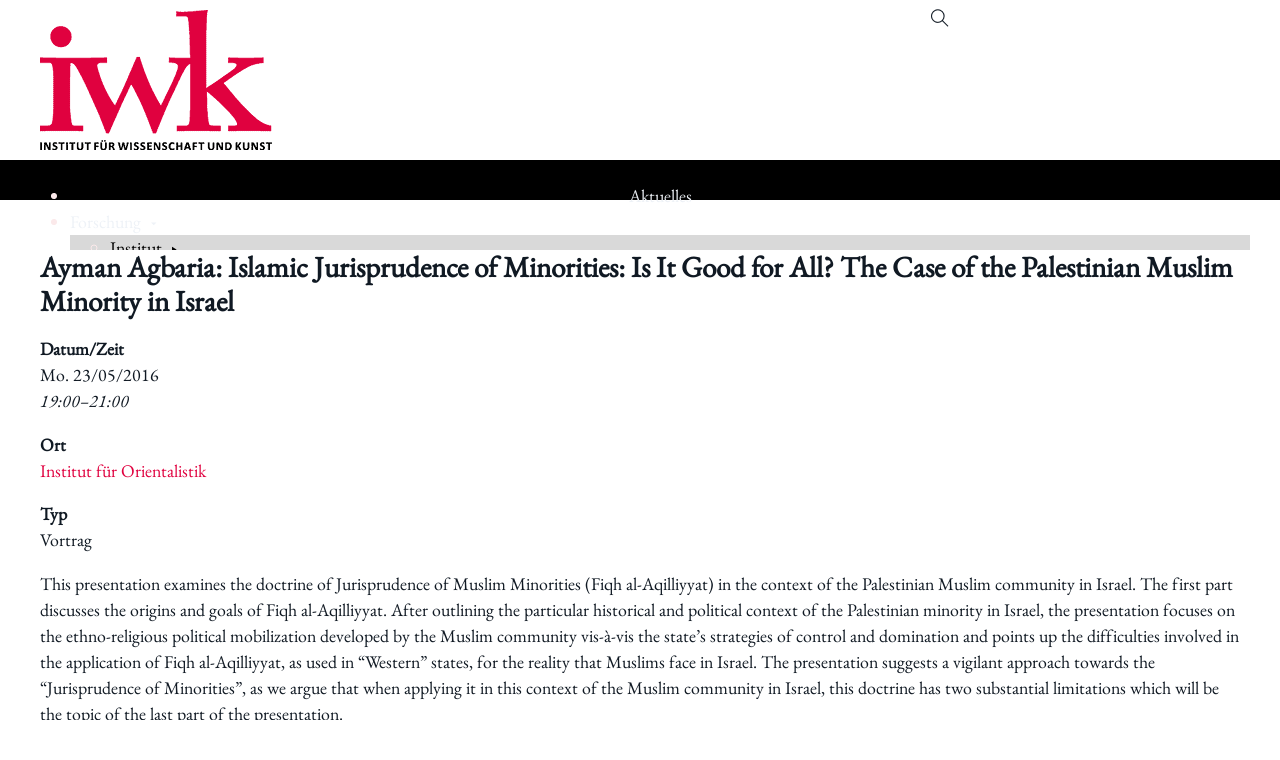

--- FILE ---
content_type: text/html; charset=UTF-8
request_url: https://www.iwk.ac.at/events/ayman-agbaria-haifa-islamic-jurisprudence-of-minorities-is-it-good-for-all-the-case-of-the-palestinian-muslim-minority-in-israel/
body_size: 35205
content:
<!DOCTYPE html><html lang="de"><head><script data-no-optimize="1">var litespeed_docref=sessionStorage.getItem("litespeed_docref");litespeed_docref&&(Object.defineProperty(document,"referrer",{get:function(){return litespeed_docref}}),sessionStorage.removeItem("litespeed_docref"));</script> <meta charset="UTF-8"><meta name="viewport" content="width=device-width, initial-scale=1"> <script class="_iub_cs_skip" type="litespeed/javascript">var _iub=_iub||{};_iub.csConfiguration=_iub.csConfiguration||{};_iub.csConfiguration.siteId="3625229";_iub.csConfiguration.cookiePolicyId="86194885"</script> <script class="_iub_cs_skip" type="litespeed/javascript" data-src="https://cs.iubenda.com/autoblocking/3625229.js" fetchpriority="low"></script> <title>Ayman Agbaria: Islamic Jurisprudence of Minorities:  Is It Good for All? The Case of the Palestinian Muslim  Minority in Israel &#8211; Institut für Wissenschaft und Kunst</title><meta name='robots' content='max-image-preview:large' /><link rel='dns-prefetch' href='//cdn.iubenda.com' /><link rel='dns-prefetch' href='//cdn.jsdelivr.net' /><link rel="alternate" type="application/rss+xml" title="Institut für Wissenschaft und Kunst &raquo; Feed" href="https://www.iwk.ac.at/feed/" /><link rel="alternate" type="application/rss+xml" title="Institut für Wissenschaft und Kunst &raquo; Kommentar-Feed" href="https://www.iwk.ac.at/comments/feed/" /><link rel="alternate" title="oEmbed (JSON)" type="application/json+oembed" href="https://www.iwk.ac.at/wp-json/oembed/1.0/embed?url=https%3A%2F%2Fwww.iwk.ac.at%2Fevents%2Fayman-agbaria-haifa-islamic-jurisprudence-of-minorities-is-it-good-for-all-the-case-of-the-palestinian-muslim-minority-in-israel%2F" /><link rel="alternate" title="oEmbed (XML)" type="text/xml+oembed" href="https://www.iwk.ac.at/wp-json/oembed/1.0/embed?url=https%3A%2F%2Fwww.iwk.ac.at%2Fevents%2Fayman-agbaria-haifa-islamic-jurisprudence-of-minorities-is-it-good-for-all-the-case-of-the-palestinian-muslim-minority-in-israel%2F&#038;format=xml" /><style id='wp-img-auto-sizes-contain-inline-css'>img:is([sizes=auto i],[sizes^="auto," i]){contain-intrinsic-size:3000px 1500px}
/*# sourceURL=wp-img-auto-sizes-contain-inline-css */</style><style id="litespeed-ccss">.screen-reader-text{position:absolute;left:-1000em;height:1px;width:1px;overflow:hidden}ul{box-sizing:border-box}:root{--wp--preset--font-size--normal:16px;--wp--preset--font-size--huge:42px}.screen-reader-text{border:0;clip:rect(1px,1px,1px,1px);-webkit-clip-path:inset(50%);clip-path:inset(50%);height:1px;margin:-1px;overflow:hidden;padding:0;position:absolute;width:1px;word-wrap:normal!important}html{font-size:62.5%!important;scroll-behavior:smooth}[id]{scroll-margin-top:0rem}@media (max-width:991px){[id]{scroll-margin-top:0rem}}@media (max-width:767px){[id]{scroll-margin-top:0rem}}@media (max-width:479px){[id]{scroll-margin-top:0rem}}*,*:before,*:after{box-sizing:border-box}body{min-block-size:100vh}input,button{font:inherit}@media (prefers-reduced-motion:reduce){*,*:before,*:after{-webkit-animation-duration:.01ms!important;animation-duration:.01ms!important;-webkit-animation-iteration-count:1!important;animation-iteration-count:1!important;scroll-behavior:auto!important}}:root{--action:#e0013f;--action-hover:#fe044b;--action-ultra-light:#ffe6ed;--action-light:#ffb3c8;--action-medium:#fe0149;--action-dark:#7f0124;--action-ultra-dark:#33000f;--action-comp:#01dfa0;--action-trans-10:rgba(224,1,63,.1);--action-trans-20:rgba(224,1,63,.2);--action-trans-30:rgba(224,1,63,.3);--action-trans-40:rgba(224,1,63,.4);--action-trans-50:rgba(224,1,63,.5);--action-trans-60:rgba(224,1,63,.6);--action-trans-70:rgba(224,1,63,.7);--action-trans-80:rgba(224,1,63,.8);--action-trans-90:rgba(224,1,63,.9);--action-light-trans-10:rgba(255,179,200,.1);--action-light-trans-20:rgba(255,179,200,.2);--action-light-trans-30:rgba(255,179,200,.3);--action-light-trans-40:rgba(255,179,200,.4);--action-light-trans-50:rgba(255,179,200,.5);--action-light-trans-60:rgba(255,179,200,.6);--action-light-trans-70:rgba(255,179,200,.7);--action-light-trans-80:rgba(255,179,200,.8);--action-light-trans-90:rgba(255,179,200,.9);--action-dark-trans-10:rgba(127,1,36,.1);--action-dark-trans-20:rgba(127,1,36,.2);--action-dark-trans-30:rgba(127,1,36,.3);--action-dark-trans-40:rgba(127,1,36,.4);--action-dark-trans-50:rgba(127,1,36,.5);--action-dark-trans-60:rgba(127,1,36,.6);--action-dark-trans-70:rgba(127,1,36,.7);--action-dark-trans-80:rgba(127,1,36,.8);--action-dark-trans-90:rgba(127,1,36,.9);--action-ultra-dark-trans-10:rgba(51,0,15,.1);--action-ultra-dark-trans-20:rgba(51,0,15,.2);--action-ultra-dark-trans-30:rgba(51,0,15,.3);--action-ultra-dark-trans-40:rgba(51,0,15,.4);--action-ultra-dark-trans-50:rgba(51,0,15,.5);--action-ultra-dark-trans-60:rgba(51,0,15,.6);--action-ultra-dark-trans-70:rgba(51,0,15,.7);--action-ultra-dark-trans-80:rgba(51,0,15,.8);--action-ultra-dark-trans-90:rgba(51,0,15,.9);--action-hex:#e0013f;--action-hsl:343 99% 44%;--action-rgb:224 1 63;--action-r:224;--action-g:1;--action-b:63;--action-h:343;--action-s:99%;--action-l:44%;--action-hover-h:343;--action-hover-s:99%;--action-hover-l:1.15;--action-ultra-light-h:343;--action-ultra-light-s:99%;--action-ultra-light-l:95%;--action-light-h:343;--action-light-s:99%;--action-light-l:85%;--action-medium-h:343;--action-medium-s:99%;--action-medium-l:50%;--action-dark-h:343;--action-dark-s:99%;--action-dark-l:25%;--action-ultra-dark-h:343;--action-ultra-dark-s:99%;--action-ultra-dark-l:10%;--action-comp-h:523;--primary:#e56c70;--primary-hover:#ed9799;--primary-ultra-light:#fbe9ea;--primary-light:#f4bec0;--primary-medium:#d9262c;--primary-dark:#6c1316;--primary-ultra-dark:#2b0809;--primary-comp:#6ce5e1;--primary-trans-10:rgba(229,108,112,.1);--primary-trans-20:rgba(229,108,112,.2);--primary-trans-30:rgba(229,108,112,.3);--primary-trans-40:rgba(229,108,112,.4);--primary-trans-50:rgba(229,108,112,.5);--primary-trans-60:rgba(229,108,112,.6);--primary-trans-70:rgba(229,108,112,.7);--primary-trans-80:rgba(229,108,112,.8);--primary-trans-90:rgba(229,108,112,.9);--primary-light-trans-10:rgba(244,190,192,.1);--primary-light-trans-20:rgba(244,190,192,.2);--primary-light-trans-30:rgba(244,190,192,.3);--primary-light-trans-40:rgba(244,190,192,.4);--primary-light-trans-50:rgba(244,190,192,.5);--primary-light-trans-60:rgba(244,190,192,.6);--primary-light-trans-70:rgba(244,190,192,.7);--primary-light-trans-80:rgba(244,190,192,.8);--primary-light-trans-90:rgba(244,190,192,.9);--primary-dark-trans-10:rgba(108,19,22,.1);--primary-dark-trans-20:rgba(108,19,22,.2);--primary-dark-trans-30:rgba(108,19,22,.3);--primary-dark-trans-40:rgba(108,19,22,.4);--primary-dark-trans-50:rgba(108,19,22,.5);--primary-dark-trans-60:rgba(108,19,22,.6);--primary-dark-trans-70:rgba(108,19,22,.7);--primary-dark-trans-80:rgba(108,19,22,.8);--primary-dark-trans-90:rgba(108,19,22,.9);--primary-ultra-dark-trans-10:rgba(43,8,9,.1);--primary-ultra-dark-trans-20:rgba(43,8,9,.2);--primary-ultra-dark-trans-30:rgba(43,8,9,.3);--primary-ultra-dark-trans-40:rgba(43,8,9,.4);--primary-ultra-dark-trans-50:rgba(43,8,9,.5);--primary-ultra-dark-trans-60:rgba(43,8,9,.6);--primary-ultra-dark-trans-70:rgba(43,8,9,.7);--primary-ultra-dark-trans-80:rgba(43,8,9,.8);--primary-ultra-dark-trans-90:rgba(43,8,9,.9);--primary-hex:#e56c70;--primary-hsl:358 70% 66%;--primary-rgb:229 108 112;--primary-r:229;--primary-g:108;--primary-b:112;--primary-h:358;--primary-s:70%;--primary-l:66%;--primary-hover-h:358;--primary-hover-s:70%;--primary-hover-l:1.15;--primary-ultra-light-h:358;--primary-ultra-light-s:70%;--primary-ultra-light-l:95%;--primary-light-h:358;--primary-light-s:70%;--primary-light-l:85%;--primary-medium-h:358;--primary-medium-s:70%;--primary-medium-l:50%;--primary-dark-h:358;--primary-dark-s:70%;--primary-dark-l:25%;--primary-ultra-dark-h:358;--primary-ultra-dark-s:70%;--primary-ultra-dark-l:10%;--primary-comp-h:538;--secondary:#6c5879;--secondary-hover:#7c658b;--secondary-ultra-light:#f3f0f4;--secondary-light:#dad3df;--secondary-medium:#846b94;--secondary-dark:#42364a;--secondary-ultra-dark:#1a151e;--secondary-comp:#657958;--secondary-trans-10:rgba(108,88,121,.1);--secondary-trans-20:rgba(108,88,121,.2);--secondary-trans-30:rgba(108,88,121,.3);--secondary-trans-40:rgba(108,88,121,.4);--secondary-trans-50:rgba(108,88,121,.5);--secondary-trans-60:rgba(108,88,121,.6);--secondary-trans-70:rgba(108,88,121,.7);--secondary-trans-80:rgba(108,88,121,.8);--secondary-trans-90:rgba(108,88,121,.9);--secondary-light-trans-10:rgba(218,211,223,.1);--secondary-light-trans-20:rgba(218,211,223,.2);--secondary-light-trans-30:rgba(218,211,223,.3);--secondary-light-trans-40:rgba(218,211,223,.4);--secondary-light-trans-50:rgba(218,211,223,.5);--secondary-light-trans-60:rgba(218,211,223,.6);--secondary-light-trans-70:rgba(218,211,223,.7);--secondary-light-trans-80:rgba(218,211,223,.8);--secondary-light-trans-90:rgba(218,211,223,.9);--secondary-dark-trans-10:rgba(66,54,74,.1);--secondary-dark-trans-20:rgba(66,54,74,.2);--secondary-dark-trans-30:rgba(66,54,74,.3);--secondary-dark-trans-40:rgba(66,54,74,.4);--secondary-dark-trans-50:rgba(66,54,74,.5);--secondary-dark-trans-60:rgba(66,54,74,.6);--secondary-dark-trans-70:rgba(66,54,74,.7);--secondary-dark-trans-80:rgba(66,54,74,.8);--secondary-dark-trans-90:rgba(66,54,74,.9);--secondary-ultra-dark-trans-10:rgba(26,21,30,.1);--secondary-ultra-dark-trans-20:rgba(26,21,30,.2);--secondary-ultra-dark-trans-30:rgba(26,21,30,.3);--secondary-ultra-dark-trans-40:rgba(26,21,30,.4);--secondary-ultra-dark-trans-50:rgba(26,21,30,.5);--secondary-ultra-dark-trans-60:rgba(26,21,30,.6);--secondary-ultra-dark-trans-70:rgba(26,21,30,.7);--secondary-ultra-dark-trans-80:rgba(26,21,30,.8);--secondary-ultra-dark-trans-90:rgba(26,21,30,.9);--secondary-hex:#6c5879;--secondary-hsl:276 16% 41%;--secondary-rgb:108 88 121;--secondary-r:108;--secondary-g:88;--secondary-b:121;--secondary-h:276;--secondary-s:16%;--secondary-l:41%;--secondary-hover-h:276;--secondary-hover-s:16%;--secondary-hover-l:1.15;--secondary-ultra-light-h:276;--secondary-ultra-light-s:16%;--secondary-ultra-light-l:95%;--secondary-light-h:276;--secondary-light-s:16%;--secondary-light-l:85%;--secondary-medium-h:276;--secondary-medium-s:16%;--secondary-medium-l:50%;--secondary-dark-h:276;--secondary-dark-s:16%;--secondary-dark-l:25%;--secondary-ultra-dark-h:276;--secondary-ultra-dark-s:16%;--secondary-ultra-dark-l:10%;--secondary-comp-h:456;--accent:#eaac8b;--accent-hover:#f2ceba;--accent-ultra-light:#fbf0e9;--accent-light:#f3d1be;--accent-medium:#d76528;--accent-dark:#6c3314;--accent-ultra-dark:#2b1408;--accent-comp:#8bc8ea;--accent-trans-10:rgba(234,172,139,.1);--accent-trans-20:rgba(234,172,139,.2);--accent-trans-30:rgba(234,172,139,.3);--accent-trans-40:rgba(234,172,139,.4);--accent-trans-50:rgba(234,172,139,.5);--accent-trans-60:rgba(234,172,139,.6);--accent-trans-70:rgba(234,172,139,.7);--accent-trans-80:rgba(234,172,139,.8);--accent-trans-90:rgba(234,172,139,.9);--accent-light-trans-10:rgba(243,209,190,.1);--accent-light-trans-20:rgba(243,209,190,.2);--accent-light-trans-30:rgba(243,209,190,.3);--accent-light-trans-40:rgba(243,209,190,.4);--accent-light-trans-50:rgba(243,209,190,.5);--accent-light-trans-60:rgba(243,209,190,.6);--accent-light-trans-70:rgba(243,209,190,.7);--accent-light-trans-80:rgba(243,209,190,.8);--accent-light-trans-90:rgba(243,209,190,.9);--accent-dark-trans-10:rgba(108,51,20,.1);--accent-dark-trans-20:rgba(108,51,20,.2);--accent-dark-trans-30:rgba(108,51,20,.3);--accent-dark-trans-40:rgba(108,51,20,.4);--accent-dark-trans-50:rgba(108,51,20,.5);--accent-dark-trans-60:rgba(108,51,20,.6);--accent-dark-trans-70:rgba(108,51,20,.7);--accent-dark-trans-80:rgba(108,51,20,.8);--accent-dark-trans-90:rgba(108,51,20,.9);--accent-ultra-dark-trans-10:rgba(43,20,8,.1);--accent-ultra-dark-trans-20:rgba(43,20,8,.2);--accent-ultra-dark-trans-30:rgba(43,20,8,.3);--accent-ultra-dark-trans-40:rgba(43,20,8,.4);--accent-ultra-dark-trans-50:rgba(43,20,8,.5);--accent-ultra-dark-trans-60:rgba(43,20,8,.6);--accent-ultra-dark-trans-70:rgba(43,20,8,.7);--accent-ultra-dark-trans-80:rgba(43,20,8,.8);--accent-ultra-dark-trans-90:rgba(43,20,8,.9);--accent-hex:#eaac8b;--accent-hsl:21 69% 73%;--accent-rgb:234 172 139;--accent-r:234;--accent-g:172;--accent-b:139;--accent-h:21;--accent-s:69%;--accent-l:73%;--accent-hover-h:21;--accent-hover-s:69%;--accent-hover-l:1.15;--accent-ultra-light-h:21;--accent-ultra-light-s:69%;--accent-ultra-light-l:95%;--accent-light-h:21;--accent-light-s:69%;--accent-light-l:85%;--accent-medium-h:21;--accent-medium-s:69%;--accent-medium-l:50%;--accent-dark-h:21;--accent-dark-s:69%;--accent-dark-l:25%;--accent-ultra-dark-h:21;--accent-ultra-dark-s:69%;--accent-ultra-dark-l:10%;--accent-comp-h:201;--base:#344f6f;--base-hover:#3c5a80;--base-ultra-light:#eef2f7;--base-light:#cbd7e7;--base-medium:#527bad;--base-dark:#293d57;--base-ultra-dark:#101923;--base-comp:#6f5534;--base-trans-10:rgba(52,79,111,.1);--base-trans-20:rgba(52,79,111,.2);--base-trans-30:rgba(52,79,111,.3);--base-trans-40:rgba(52,79,111,.4);--base-trans-50:rgba(52,79,111,.5);--base-trans-60:rgba(52,79,111,.6);--base-trans-70:rgba(52,79,111,.7);--base-trans-80:rgba(52,79,111,.8);--base-trans-90:rgba(52,79,111,.9);--base-light-trans-10:rgba(203,215,231,.1);--base-light-trans-20:rgba(203,215,231,.2);--base-light-trans-30:rgba(203,215,231,.3);--base-light-trans-40:rgba(203,215,231,.4);--base-light-trans-50:rgba(203,215,231,.5);--base-light-trans-60:rgba(203,215,231,.6);--base-light-trans-70:rgba(203,215,231,.7);--base-light-trans-80:rgba(203,215,231,.8);--base-light-trans-90:rgba(203,215,231,.9);--base-dark-trans-10:rgba(41,61,87,.1);--base-dark-trans-20:rgba(41,61,87,.2);--base-dark-trans-30:rgba(41,61,87,.3);--base-dark-trans-40:rgba(41,61,87,.4);--base-dark-trans-50:rgba(41,61,87,.5);--base-dark-trans-60:rgba(41,61,87,.6);--base-dark-trans-70:rgba(41,61,87,.7);--base-dark-trans-80:rgba(41,61,87,.8);--base-dark-trans-90:rgba(41,61,87,.9);--base-ultra-dark-trans-10:rgba(16,25,35,.1);--base-ultra-dark-trans-20:rgba(16,25,35,.2);--base-ultra-dark-trans-30:rgba(16,25,35,.3);--base-ultra-dark-trans-40:rgba(16,25,35,.4);--base-ultra-dark-trans-50:rgba(16,25,35,.5);--base-ultra-dark-trans-60:rgba(16,25,35,.6);--base-ultra-dark-trans-70:rgba(16,25,35,.7);--base-ultra-dark-trans-80:rgba(16,25,35,.8);--base-ultra-dark-trans-90:rgba(16,25,35,.9);--base-hex:#344f6f;--base-hsl:213 36% 32%;--base-rgb:52 79 111;--base-r:52;--base-g:79;--base-b:111;--base-h:213;--base-s:36%;--base-l:32%;--base-hover-h:213;--base-hover-s:36%;--base-hover-l:1.15;--base-ultra-light-h:213;--base-ultra-light-s:36%;--base-ultra-light-l:95%;--base-light-h:213;--base-light-s:36%;--base-light-l:85%;--base-medium-h:213;--base-medium-s:36%;--base-medium-l:50%;--base-dark-h:213;--base-dark-s:36%;--base-dark-l:25%;--base-ultra-dark-h:213;--base-ultra-dark-s:36%;--base-ultra-dark-l:10%;--base-comp-h:393;--shade:#000;--shade-hover:#000;--shade-ultra-light:#f2f2f2;--shade-light:#d9d9d9;--shade-medium:gray;--shade-dark:#404040;--shade-ultra-dark:#1a1a1a;--shade-comp:#000;--shade-trans-10:rgba(0,0,0,.1);--shade-trans-20:rgba(0,0,0,.2);--shade-trans-30:rgba(0,0,0,.3);--shade-trans-40:rgba(0,0,0,.4);--shade-trans-50:rgba(0,0,0,.5);--shade-trans-60:rgba(0,0,0,.6);--shade-trans-70:rgba(0,0,0,.7);--shade-trans-80:rgba(0,0,0,.8);--shade-trans-90:rgba(0,0,0,.9);--shade-light-trans-10:rgba(217,217,217,.1);--shade-light-trans-20:rgba(217,217,217,.2);--shade-light-trans-30:rgba(217,217,217,.3);--shade-light-trans-40:rgba(217,217,217,.4);--shade-light-trans-50:rgba(217,217,217,.5);--shade-light-trans-60:rgba(217,217,217,.6);--shade-light-trans-70:rgba(217,217,217,.7);--shade-light-trans-80:rgba(217,217,217,.8);--shade-light-trans-90:rgba(217,217,217,.9);--shade-dark-trans-10:rgba(64,64,64,.1);--shade-dark-trans-20:rgba(64,64,64,.2);--shade-dark-trans-30:rgba(64,64,64,.3);--shade-dark-trans-40:rgba(64,64,64,.4);--shade-dark-trans-50:rgba(64,64,64,.5);--shade-dark-trans-60:rgba(64,64,64,.6);--shade-dark-trans-70:rgba(64,64,64,.7);--shade-dark-trans-80:rgba(64,64,64,.8);--shade-dark-trans-90:rgba(64,64,64,.9);--shade-ultra-dark-trans-10:rgba(26,26,26,.1);--shade-ultra-dark-trans-20:rgba(26,26,26,.2);--shade-ultra-dark-trans-30:rgba(26,26,26,.3);--shade-ultra-dark-trans-40:rgba(26,26,26,.4);--shade-ultra-dark-trans-50:rgba(26,26,26,.5);--shade-ultra-dark-trans-60:rgba(26,26,26,.6);--shade-ultra-dark-trans-70:rgba(26,26,26,.7);--shade-ultra-dark-trans-80:rgba(26,26,26,.8);--shade-ultra-dark-trans-90:rgba(26,26,26,.9);--shade-hex:#000;--shade-hsl:0 0% 0%;--shade-rgb:0 0 0;--shade-r:0;--shade-g:0;--shade-b:0;--shade-h:0;--shade-s:0%;--shade-l:0%;--shade-hover-h:0;--shade-hover-s:0%;--shade-hover-l:1.15;--shade-ultra-light-h:0;--shade-ultra-light-s:0%;--shade-ultra-light-l:95%;--shade-light-h:0;--shade-light-s:0%;--shade-light-l:85%;--shade-medium-h:0;--shade-medium-s:0%;--shade-medium-l:50%;--shade-dark-h:0;--shade-dark-s:0%;--shade-dark-l:25%;--shade-ultra-dark-h:0;--shade-ultra-dark-s:0%;--shade-ultra-dark-l:10%;--shade-comp-h:180;--white:#fff;--black:#000;--black-trans-10:rgba(0,0,0,.1);--black-trans-20:rgba(0,0,0,.2);--black-trans-30:rgba(0,0,0,.3);--black-trans-40:rgba(0,0,0,.4);--black-trans-50:rgba(0,0,0,.5);--black-trans-60:rgba(0,0,0,.6);--black-trans-70:rgba(0,0,0,.7);--black-trans-80:rgba(0,0,0,.8);--black-trans-90:rgba(0,0,0,.9);--white-trans-10:rgba(255,255,255,.1);--white-trans-20:rgba(255,255,255,.2);--white-trans-30:rgba(255,255,255,.3);--white-trans-40:rgba(255,255,255,.4);--white-trans-50:rgba(255,255,255,.5);--white-trans-60:rgba(255,255,255,.6);--white-trans-70:rgba(255,255,255,.7);--white-trans-80:rgba(255,255,255,.8);--white-trans-90:rgba(255,255,255,.9);--shade-white:#fff;--shade-black:#000;--white:#fff;--black:#000;--success:#29a745;--success-light:#c1f0cc;--success-dark:#0f3e19;--success-hover:#2fc24f;--danger:#dc3545;--danger-light:#f4bec3;--danger-dark:#410b11;--danger-hover:#e35a67;--warning:#ffc10a;--warning-light:#ffecb3;--warning-dark:#4d3900;--warning-hover:#ffcc32;--info:#18a2b8;--info-light:#bbeef6;--info-dark:#093c44;--info-hover:#1cbcd5;--text-xs:1.3rem;--text-s:1.4rem;--text-m:1.8rem;--text-l:2rem;--text-xl:2.3rem;--text-xxl:2.6rem;--root-font-size:62.5%;--h6:1.3rem;--h5:1.4rem;--h4:1.8rem;--h3:2rem;--h2:2.3rem;--h1:2.6rem;--space-xs:1.896rem;--space-s:2.133rem;--space-m:2.4rem;--space-l:2.7rem;--space-xl:3.038rem;--space-xxl:3.42rem;--section-space-xs:3.84rem;--section-space-s:4.8rem;--section-space-m:6rem;--section-space-l:7.5rem;--section-space-xl:9.375rem;--section-space-xxl:11.719rem;--width-xs:calc((136.6*0.1)*1rem);--width-s:calc((136.6*0.2)*1rem);--width-m:calc((136.6*0.4)*1rem);--width-l:calc((136.6*0.6)*1rem);--width-xl:calc((136.6*0.8)*1rem);--width-xxl:calc((136.6*0.9)*1rem);--width-vp-max:136.6rem;--width-content:136.6rem;--width-50:calc((136.6/2)*1rem);--width-full:100%;--content-width:var(--width-content);--content-width-safe:min(var(--width-content),calc(100% - var(--section-padding-x)*2));--radius-xs:.4444444444rem;--radius-s:.6666666667rem;--radius-m:1rem;--radius-l:1.5rem;--radius-xl:2.25rem;--radius-xxl:3.375rem;--radius-50:50%;--radius-circle:50%;--grid-1:repeat(1,minmax(0,1fr));--grid-2:repeat(2,minmax(0,1fr));--grid-3:repeat(3,minmax(0,1fr));--grid-4:repeat(4,minmax(0,1fr));--grid-5:repeat(5,minmax(0,1fr));--grid-6:repeat(6,minmax(0,1fr));--grid-7:repeat(7,minmax(0,1fr));--grid-8:repeat(8,minmax(0,1fr));--grid-9:repeat(9,minmax(0,1fr));--grid-10:repeat(10,minmax(0,1fr));--grid-11:repeat(11,minmax(0,1fr));--grid-12:repeat(12,minmax(0,1fr));--grid-1-2:minmax(0,1fr) minmax(0,2fr);--grid-1-3:minmax(0,1fr) minmax(0,3fr);--grid-2-1:minmax(0,2fr) minmax(0,1fr);--grid-2-3:minmax(0,2fr) minmax(0,3fr);--grid-3-1:minmax(0,3fr) minmax(0,1fr);--grid-3-2:minmax(0,3fr) minmax(0,2fr);--grid-auto-2:repeat(auto-fit,minmax(min(43.6789297659rem,100vw - 6rem),1fr));--grid-auto-3:repeat(auto-fit,minmax(min(32.7318295739rem,100vw - 6rem),1fr));--grid-auto-4:repeat(auto-fit,minmax(min(26.1723446894rem,100vw - 6rem),1fr));--grid-auto-5:repeat(auto-fit,minmax(min(21.8030050083rem,100vw - 6rem),1fr));--grid-auto-6:repeat(auto-fit,minmax(min(18.6838340486rem,100vw - 6rem),1fr));--content-gap:var(--space-m);--fr-content-gap:var(--space-m);--container-gap:var(--space-xl);--fr-container-gap:var(--space-xl);--grid-gap:var(--space-m);--fr-grid-gap:var(--space-m);--section-padding-x:2.4rem;--section-gutter:2.4rem;--btn-border-size:.25rem;--outline-btn-border-size:.25rem;--btn-pad-y:.75em;--btn-pad-x:1.5em;--btn-radius:0;--btn-text-transform:none;--btn-text-style:normal;--btn-letter-spacing:0;--btn-line-height:1;--btn-text-decoration:none;--btn-text-color:var(--action-ultra-light);--btn-hover-text-color:var(--action-ultra-light);--btn-weight:400;--btn-width:15rem;--success-hex:#29a745;--success-rgb:41 167 69;--success-hsl:133 61% 41%;--success-h:133;--success-s:61%;--success-l:41%;--success-r:41;--success-g:167;--success-b:69;--danger-hex:#dc3545;--danger-rgb:220 53 69;--danger-hsl:354 70% 54%;--danger-h:354;--danger-s:70%;--danger-l:54%;--danger-r:220;--danger-g:53;--danger-b:69;--warning-hex:#ffc10a;--warning-rgb:255 193 10;--warning-hsl:45 100% 52%;--warning-h:45;--warning-s:100%;--warning-l:52%;--warning-r:255;--warning-g:193;--warning-b:10;--info-hex:#18a2b8;--info-rgb:24 162 184;--info-hsl:188 77% 41%;--info-h:188;--info-s:77%;--info-l:41%;--info-r:24;--info-g:162;--info-b:184;--header-height:0rem;--offset:0rem;--paragraph-spacing:1em;--heading-spacing:1.5em;--focus-color:var(--action);--focus-width:.2rem;--focus-offset:.25em;--h1-lh:1.2;--h2-lh:1.2;--h3-lh:1.2;--h4-lh:1.2;--h5-lh:1.2;--h6-lh:1.2;--h1-length:;--h2-length:;--h3-length:;--h4-length:;--h5-length:;--h6-length:;--text-xxl-lh:1.5;--text-xl-lh:1.5;--text-l-lh:1.5;--text-m-lh:1.5;--text-s-lh:1.5;--text-xs-lh:1.5;--text-xxl-length:;--text-xl-length:;--text-l-length:;--text-m-length:;--text-s-length:;--text-xs-length:;--box-shadow-m:0 4px 4px -10px rgba(0,0,0,.04),0 13px 13px -10px rgba(0,0,0,.06),0 40px 60px -10px rgba(0,0,0,.08);--box-shadow-l:0 2.7px 3.6px -5px rgba(0,0,0,.04),0 7.5px 10px -5px rgba(0,0,0,.06),0 18px 24.1px -5px rgba(0,0,0,.08),0 60px 80px -5px rgba(0,0,0,.1);--box-shadow-xl:2.8px 2.8px 2.2px rgba(0,0,0,.02),0 6.7px 5.3px -5px rgba(0,0,0,.04),0 12.5px 10px -5px rgba(0,0,0,.06),0 22.3px 17.9px -5px rgba(0,0,0,.08),0 41.8px 33.4px -5px rgba(0,0,0,.1),0 80px 80px -5px rgba(0,0,0,.105);--admin-bar-height:var(--wp-admin--admin-bar--height,0px)}@media (max-width:991px){:root{--header-height:0rem;--header-height-l:0rem;--offset-l:0rem}}@media (max-width:767px){:root{--header-height:0rem;--header-height-m:0rem;--offset-m:0rem}}@media (max-width:479px){:root{--header-height:0rem;--header-height-s:0rem;--offset-s:0rem}}body{font-size:1.8rem;font-size:calc(1.6rem + (.2*((100vw - 32rem)/104.6)));font-size:clamp(1.6rem,calc(.1912045889vw + 1.5388145315rem),1.8rem);line-height:1.5;background-color:var(--white);color:var(--base-ultra-dark)}body.bricks-is-frontend{color:var(--base-ultra-dark)}body a{color:var(--action);font-weight:400;-webkit-text-decoration:none;text-decoration:none}h3{font-size:2.025rem;font-size:calc(1.92rem + (1.08*((100vw - 32rem)/104.6)));font-size:clamp(1.92rem,calc(1.0325047801vw + 1.5895984704rem),3rem);line-height:1.2;color:var(--base-ultra-dark)}section{padding-block:var(--section-space-m);padding-inline:var(--section-padding-x)}@supports (font-size:calc(1vw+2vw)){:root{--text-xs:calc(1.3rem + (.1*((100vw - 32rem)/104.6)));--text-s:calc(1.4rem + (.2*((100vw - 32rem)/104.6)));--text-m:calc(1.6rem + (.2*((100vw - 32rem)/104.6)));--text-l:calc(1.92rem + (.4794*((100vw - 32rem)/104.6)));--text-xl:calc(2.304rem + (.8944002*((100vw - 32rem)/104.6)));--text-xxl:calc(2.7648rem + (1.4986674666*((100vw - 32rem)/104.6)));--h6:calc(1.4rem + (.2*((100vw - 32rem)/104.6)));--h5:calc(1.6rem + (.2*((100vw - 32rem)/104.6)));--h4:calc(1.6rem + (.4*((100vw - 32rem)/104.6)));--h3:calc(1.92rem + (1.08*((100vw - 32rem)/104.6)));--h2:calc(2.304rem + (2.196*((100vw - 32rem)/104.6)));--h1:calc(2.7648rem + (3.9852*((100vw - 32rem)/104.6)))}@media (min-width:1279px){:root{--text-xs:1.4rem;--text-s:1.6rem;--text-m:1.8rem;--text-l:2.3994rem;--text-xl:3.1984002rem;--text-xxl:4.2634674666rem;--h6:1.6rem;--h5:1.8rem;--h4:2rem;--h3:3rem;--h2:4.5rem;--h1:6.75rem}}}@supports (font-size:clamp(1vw,2vw,3vw)){:root{--text-xs:clamp(1.3rem,calc(.0956022945vw + 1.2694072658rem),1.4rem);--text-s:clamp(1.4rem,calc(.1912045889vw + 1.3388145315rem),1.6rem);--text-m:clamp(1.6rem,calc(.1912045889vw + 1.5388145315rem),1.8rem);--text-l:clamp(1.92rem,calc(.4583173996vw + 1.7733384321rem),2.3994rem);--text-xl:clamp(2.304rem,calc(.8550671128vw + 2.0303785239rem),3.1984002rem);--text-xxl:clamp(2.7648rem,calc(1.4327604843vw + 2.306316645rem),4.2634674666rem);--h6:clamp(1.4rem,calc(.1912045889vw + 1.3388145315rem),1.6rem);--h5:clamp(1.6rem,calc(.1912045889vw + 1.5388145315rem),1.8rem);--h4:clamp(1.6rem,calc(.3824091778vw + 1.4776290631rem),2rem);--h3:clamp(1.92rem,calc(1.0325047801vw + 1.5895984704rem),3rem);--h2:clamp(2.304rem,calc(2.0994263862vw + 1.6321835564rem),4.5rem);--h1:clamp(2.7648rem,calc(3.8099426386vw + 1.5456183556rem),6.75rem)}}@supports (padding:calc(1vw+2vw)){:root{--space-xs:calc(1.0666666667rem + (.2666666667*((100vw - 32rem)/104.6)));--space-s:calc(1.6rem + (.4*((100vw - 32rem)/104.6)));--space-m:calc(2.4rem + (.6*((100vw - 32rem)/104.6)));--space-l:calc(3.1992rem + (1.3008*((100vw - 32rem)/104.6)));--space-xl:calc(4.2645336rem + (2.4854664*((100vw - 32rem)/104.6)));--space-xxl:calc(5.6846232888rem + (4.4403767112*((100vw - 32rem)/104.6)));--section-space-xs:calc(2.1333333333rem + (1.8666666667*((100vw - 32rem)/104.6)));--section-space-s:calc(3.2rem + (2.8*((100vw - 32rem)/104.6)));--section-space-m:calc(4.8rem + (4.2*((100vw - 32rem)/104.6)));--section-space-l:calc(6.3984rem + (7.1016*((100vw - 32rem)/104.6)));--section-space-xl:calc(8.5290672rem + (11.7209328*((100vw - 32rem)/104.6)));--section-space-xxl:calc(11.3692465776rem + (19.0057534224*((100vw - 32rem)/104.6)));--section-padding-x:calc(2.4rem + (.6*((100vw - 32rem)/104.6)))}@media (min-width:1279px){:root{--space-xs:1.3333333333rem;--space-s:2rem;--space-m:3rem;--space-l:4.5rem;--space-xl:6.75rem;--space-xxl:10.125rem;--section-space-xs:4rem;--section-space-s:6rem;--section-space-m:9rem;--section-space-l:13.5rem;--section-space-xl:20.25rem;--section-space-xxl:30.375rem;--section-padding-x:3rem}}}@supports (padding:clamp(1vw,2vw,3vw)){:root{--space-xs:clamp(1.0666666667rem,calc(.2549394519vw + .9850860421rem),1.3333333333rem);--space-s:clamp(1.6rem,calc(.3824091778vw + 1.4776290631rem),2rem);--space-m:clamp(2.4rem,calc(.5736137667vw + 2.2164435946rem),3rem);--space-l:clamp(3.1992rem,calc(1.2435946463vw + 2.8012497132rem),4.5rem);--space-xl:clamp(4.2645336rem,calc(2.3761629063vw + 3.50416147rem),6.75rem);--space-xxl:clamp(5.6846232888rem,calc(4.2451020184vw + 4.3261906429rem),10.125rem);--section-space-xs:clamp(2.1333333333rem,calc(1.7845761632vw + 1.5622689611rem),4rem);--section-space-s:clamp(3.2rem,calc(2.6768642447vw + 2.3434034417rem),6rem);--section-space-m:clamp(4.8rem,calc(4.0152963671vw + 3.5151051625rem),9rem);--section-space-l:clamp(6.3984rem,calc(6.789292543vw + 4.2258263862rem),13.5rem);--section-space-xl:clamp(8.5290672rem,calc(11.2054806883vw + 4.9433133797rem),20.25rem);--section-space-xxl:clamp(11.3692465776rem,calc(18.1699363503vw + 5.5548669455rem),30.375rem);--section-padding-x:clamp(2.4rem,calc(.5736137667vw + 2.2164435946rem),3rem)}}:root{--fr-bg-light:var(--shade-ultra-light);--fr-bg-dark:var(--shade-ultra-dark);--fr-text-light:var(--shade-ultra-light);--fr-text-dark:var(--shade-ultra-dark);--fr-card-padding:var(--space-m);--fr-card-gap:var(--space-s);--fr-card-border-size:.15rem;--fr-card-border-color:var(--shade-light);--fr-card-border-style:solid;--fr-card-radius:var(--radius-xs);--fr-card-avatar-radius:50%;--fr-lede-width:60ch;--fr-list-pad-y:.75em;--fr-list-pad-x:1.25em;--fr-hero-padding:var(--section-space-xl)}:root{--f-light-input-radius:var(--btn-radius)}.em{--counter-background:#f36752;--counter-color:#fff;--counter-background-tentative:#ddd;--counter-color-tentative:#888;--default-color:#666;--default-border:#4b86b4;--palette-1-bg:#03396c;--palette-1-color:#fff;--meta-color:#787878;--meta-bg:transparent;--main-bg:#f5f5f5;--main-h3-color:#777;--main-border-color:#cdcdcd;--theme-hue:0;--accent-hue:220;--accent-s:86%;--accent-l:57%;--text-color-richer:hsl(var(--theme-hue),0%,5%);--text-color-normal:hsl(var(--theme-hue),0%,13%);--text-color-softer:hsl(var(--theme-hue),0%,33%);--accent-color:hsl(var(--accent-hue),var(--accent-s),var(--accent-l));--accent-color-hover:hsl(var(--accent-hue),calc(var(--accent-s) - 10%),calc(var(--accent-l) - 8%));--border-color:hsl(var(--theme-hue),0%,73%);--border-color-softer:hsl(var(--theme-hue),0%,82%);--background-color:transparent;--background-color-softer:hsl(var(--theme-hue),0%,95%);--background-color-checkboxes:#fff;--background-color-inputs:#fff;--background-color-skeleton:#ededed;--background-color-skeleton-softer:hsl(var(--theme-hue),0%,95%);--code-background:hsl(var(--theme-hue),0%,95%);--button-primary-color:#fff;--font-size:16px;--line-height:20px;--font-weight:400;--font-family:"Raleway","HelveticaNeue","Helvetica Neue",Helvetica,Arial,sans-serif;--grid-max-width:960px;--icon-logo-office365:url("data:image/svg+xml,%3Csvg xmlns='http://www.w3.org/2000/svg' viewBox='0 0 2075 2499.8'%3E%3Cpath fill='%23eb3c00' d='M0 2016.6V496.8L1344.4 0 2075 233.7v2045.9l-730.6 220.3L0 2016.6l1344.4 161.8V409.2L467.6 613.8v1198.3z'/%3E%3C/svg%3E");--icon-logo-google-calendar:url("data:image/svg+xml,%3Csvg xmlns='http://www.w3.org/2000/svg' preserveAspectRatio='xMidYMid' viewBox='0 0 256 256'%3E%3Cpath fill='%23FFF' d='M195.368421 60.6315789H60.6315789V195.368421H195.368421z'/%3E%3Cpath fill='%23EA4335' d='M195.368421 256 256 195.368421l-30.315789-5.172416-30.31579 5.172416-5.533259 27.729581z'/%3E%3Cpath fill='%23188038' d='M0 195.368421v40.421053C0 246.955789 9.04421053 256 20.2105263 256h40.4210526l6.2252856-30.315789-6.2252856-30.31579-33.0323915-5.172416L0 195.368421Z'/%3E%3Cpath fill='%231967D2' d='M256 60.6315789V20.2105263C256 9.04421053 246.955789 0 235.789474 0h-40.421053c-3.688839 15.0358547-5.533259 26.1010948-5.533259 33.1957202 0 7.0946254 1.84442 16.2399117 5.533259 27.4358587 13.409565 3.8399077 23.514828 5.7598615 30.31579 5.7598615 6.800961 0 16.906224-1.9199538 30.315789-5.7598615Z'/%3E%3Cpath fill='%23FBBC04' d='M256 60.6315789h-60.631579V195.368421H256z'/%3E%3Cpath fill='%2334A853' d='M195.368421 195.368421H60.6315789V256H195.368421z'/%3E%3Cpath fill='%234285F4' d='M195.368421 0H20.2105263C9.04421053 0 0 9.04421053 0 20.2105263V195.368421h60.6315789V60.6315789H195.368421V0Z'/%3E%3Cpath fill='%234285F4' d='M88.2694737 165.153684c-5.0357895-3.402105-8.5221053-8.370526-10.4252632-14.938947l11.6884211-4.816842c1.0610526 4.042105 2.9136842 7.174737 5.5578947 9.397894 2.6273684 2.223158 5.8273687 3.317895 9.5663157 3.317895 3.823158 0 7.107369-1.162105 9.852632-3.486316 2.745263-2.32421 4.126315-5.288421 4.126315-8.875789 0-3.671579-1.448421-6.669474-4.345263-8.993684-2.896842-2.324211-6.534737-3.486316-10.88-3.486316h-6.7536839v-11.570526H102.72c3.738947 0 6.888421-1.010527 9.448421-3.031579 2.56-2.021053 3.84-4.783158 3.84-8.303158 0-3.132632-1.145263-5.625263-3.435789-7.494737-2.290527-1.869474-5.187369-2.812632-8.707369-2.812632-3.435789 0-6.1642104.909474-8.185263 2.745264-2.0197181 1.840674-3.5381792 4.164731-4.4126316 6.753684l-11.5705263-4.816842c1.5326316-4.345264 4.3452632-8.1852635 8.471579-11.5031583 4.1263157-3.3178947 9.3978947-4.9852631 15.7978949-4.9852631 4.732631 0 8.993684.9094737 12.766316 2.7452631 3.772631 1.8357895 6.736842 4.3789474 8.875789 7.6126316 2.138947 3.2505267 3.2 6.8884207 3.2 10.9305267 0 4.126315-.993684 7.612631-2.981053 10.475789-1.987368 2.863158-4.429473 5.052632-7.326315 6.585263v.690527c3.740515 1.542157 6.989694 4.07512 9.397894 7.326315 2.442106 3.284211 3.671579 7.208421 3.671579 11.789474s-1.162105 8.673684-3.486315 12.261053c-2.324211 3.587368-5.541053 6.416842-9.616843 8.471579-4.092631 2.054736-8.690526 3.099071-13.793684 3.099071-5.9115787.016718-11.3684208-1.684335-16.4042103-5.08644Zm71.7978943-58.00421-12.833684 9.28-6.416842-9.734737L163.84 90.0884211h8.825263v78.3326319h-12.597895v-61.271579Z'/%3E%3C/svg%3E");--icon-logo-apple:url("data:image/svg+xml,%3Csvg xmlns='http://www.w3.org/2000/svg' xml:space='preserve' viewBox='0 0 52.226 52.226'%3E%3Cpath d='M36.802 1.055 36.747 0l-1.05.113c-.103.011-10.252 1.234-10.948 12.581l-.07 1.136 1.136-.077c.116-.008 11.611-.925 10.987-12.698zm-1.981 1.267c-.191 6.838-5.511 8.74-7.953 9.253.93-6.645 5.749-8.67 7.953-9.253z'/%3E%3Cpath d='m46.584 37.517-.639-.207c-3.867-1.25-6.464-4.792-6.464-8.814 0-3.578 2.023-6.778 5.281-8.352l.972-.469-.542-.933c-.232-.4-2.401-3.943-6.983-5.116-3.634-.93-7.72-.107-12.149 2.447-1.875-1.138-8.103-4.418-13.058-1.13-.97.536-11.251 6.695-5.9 23.313.157.372 3.888 9.113 8.303 12.387 1.191 1.138 4.237 2.56 7.718.187.603-.249 4.638-1.802 7.198.017.945.647 2.595 1.38 4.338 1.38 1.322 0 2.697-.421 3.859-1.621.542-.469 5.493-4.888 8.066-11.888l.075-.204-.075-.997zm-9.402 11.598-.077.073c-2.193 2.303-5.518.1-5.641.018-1.308-.93-2.823-1.233-4.244-1.233-2.579 0-4.847.999-4.992 1.064l-.163.092c-3.019 2.107-5.086.253-5.305.042l-.118-.101c-3.993-2.912-7.663-11.507-7.668-11.51-5.008-15.568 4.586-20.66 4.994-20.867l.11-.065c4.647-3.12 11.327 1.396 11.393 1.441l.533.366.552-.333c4.16-2.515 7.914-3.37 11.157-2.539 2.642.676 4.326 2.327 5.15 3.342-3.347 2.051-5.381 5.63-5.381 9.591 0 4.556 2.735 8.604 6.902 10.365-2.565 6.261-7.153 10.213-7.202 10.254z'/%3E%3C/svg%3E");--icon-logo-outlook:url("data:image/svg+xml,%3Csvg xmlns='http://www.w3.org/2000/svg' viewBox='0 0 32 32'%3E%3Cpath fill='%230072c6' d='M19.484 7.937v5.477l1.916 1.205a.489.489 0 0 0 .21 0l8.238-5.554a1.174 1.174 0 0 0-.959-1.128Z'/%3E%3Cpath fill='%230072c6' d='m19.484 15.457 1.747 1.2a.522.522 0 0 0 .543 0c-.3.181 8.073-5.378 8.073-5.378v10.066a1.408 1.408 0 0 1-1.49 1.555h-8.874v-7.443ZM10.44 12.932a1.609 1.609 0 0 0-1.42.838 4.131 4.131 0 0 0-.526 2.218A4.05 4.05 0 0 0 9.02 18.2a1.6 1.6 0 0 0 2.771.022 4.014 4.014 0 0 0 .515-2.2 4.369 4.369 0 0 0-.5-2.281 1.536 1.536 0 0 0-1.366-.809Z'/%3E%3Cpath fill='%230072c6' d='M2.153 5.155v21.427L18.453 30V2Zm10.908 14.336a3.231 3.231 0 0 1-2.7 1.361 3.19 3.19 0 0 1-2.64-1.318A5.459 5.459 0 0 1 6.706 16.1a5.868 5.868 0 0 1 1.036-3.616 3.267 3.267 0 0 1 2.744-1.384 3.116 3.116 0 0 1 2.61 1.321 5.639 5.639 0 0 1 1 3.484 5.763 5.763 0 0 1-1.035 3.586Z'/%3E%3C/svg%3E");--icon-download:url("data:image/svg+xml,%3Csvg xmlns='http://www.w3.org/2000/svg' xml:space='preserve' viewBox='0 0 479 479' fill='%23555'%3E%3Cpath d='M158.4 196.8c-5.3 5.3-5.3 13.8 0 19.1l71.6 71.6c2.6 2.6 6.1 4 9.5 4s6.9-1.3 9.5-4l71.6-71.6c5.3-5.3 5.3-13.8 0-19.1s-13.8-5.3-19.1 0L253 245.3V13.5C253 6 247 0 239.5 0S226 6 226 13.5v231.8l-48.5-48.5c-5.3-5.3-13.9-5.3-19.1 0z'/%3E%3Cpath d='m460.2 307.4-47-170c-1.1-3.9-3.8-7-7.4-8.7l-1.3-.6c-1.8-.8-3.7-1.2-5.6-1.2h-84.7c-7.5 0-13.5 6-13.5 13.5s6 13.5 13.5 13.5h75.6l39.7 143.8h-105c-7.5 0-13.5 6-13.5 13.5v12.2c0 17.9-14.5 32.4-32.4 32.4h-82.4c-17.9 0-32.4-14.5-32.4-32.4v-12.2c0-7.5-6-13.5-13.5-13.5H49.4l39.9-144.1h75.6c7.5 0 13.5-6 13.5-13.5s-6-13.5-13.5-13.5H80.1c-1.9 0-3.8.4-5.6 1.2l-1.3.6c-3.6 1.7-6.4 4.8-7.4 8.7l-47 170c-.3 1.2-.5 2.4-.5 3.6v70.9c0 53.7 43.7 97.4 97.4 97.4h247.6c53.7 0 97.4-43.7 97.4-97.4V311c0-1.3-.1-2.5-.5-3.6zm-26.5 74.2c0 38.8-31.6 70.4-70.4 70.4H115.7c-38.8 0-70.4-31.6-70.4-70.4v-56.9H137c.7 32.1 27.1 58 59.4 58h82.4c32.3 0 58.7-25.9 59.4-58h95.7v56.9h-.2z'/%3E%3C/svg%3E");--icon-spinner:url("data:image/svg+xml;charset=utf8,%3Csvg xmlns='http://www.w3.org/2000/svg' display='block' preserveAspectRatio='xMidYMid' style='margin:auto;background:0 0' viewBox='0 0 100 100'%3E%3Crect width='7' height='21' x='46.5' y='7.5' fill='%2385a2b6' rx='0' ry='0'%3E%3Canimate attributeName='opacity' begin='-0.9166666666666666s' dur='1s' keyTimes='0;1' repeatCount='indefinite' values='1;0'/%3E%3C/rect%3E%3Crect width='7' height='21' x='46.5' y='7.5' fill='%2385a2b6' rx='0' ry='0' transform='rotate(30 50 50)'%3E%3Canimate attributeName='opacity' begin='-0.8333333333333334s' dur='1s' keyTimes='0;1' repeatCount='indefinite' values='1;0'/%3E%3C/rect%3E%3Crect width='7' height='21' x='46.5' y='7.5' fill='%2385a2b6' rx='0' ry='0' transform='rotate(60 50 50)'%3E%3Canimate attributeName='opacity' begin='-0.75s' dur='1s' keyTimes='0;1' repeatCount='indefinite' values='1;0'/%3E%3C/rect%3E%3Crect width='7' height='21' x='46.5' y='7.5' fill='%2385a2b6' rx='0' ry='0' transform='rotate(90 50 50)'%3E%3Canimate attributeName='opacity' begin='-0.6666666666666666s' dur='1s' keyTimes='0;1' repeatCount='indefinite' values='1;0'/%3E%3C/rect%3E%3Crect width='7' height='21' x='46.5' y='7.5' fill='%2385a2b6' rx='0' ry='0' transform='rotate(120 50 50)'%3E%3Canimate attributeName='opacity' begin='-0.5833333333333334s' dur='1s' keyTimes='0;1' repeatCount='indefinite' values='1;0'/%3E%3C/rect%3E%3Crect width='7' height='21' x='46.5' y='7.5' fill='%2385a2b6' rx='0' ry='0' transform='rotate(150 50 50)'%3E%3Canimate attributeName='opacity' begin='-0.5s' dur='1s' keyTimes='0;1' repeatCount='indefinite' values='1;0'/%3E%3C/rect%3E%3Crect width='7' height='21' x='46.5' y='7.5' fill='%2385a2b6' rx='0' ry='0' transform='rotate(180 50 50)'%3E%3Canimate attributeName='opacity' begin='-0.4166666666666667s' dur='1s' keyTimes='0;1' repeatCount='indefinite' values='1;0'/%3E%3C/rect%3E%3Crect width='7' height='21' x='46.5' y='7.5' fill='%2385a2b6' rx='0' ry='0' transform='rotate(210 50 50)'%3E%3Canimate attributeName='opacity' begin='-0.3333333333333333s' dur='1s' keyTimes='0;1' repeatCount='indefinite' values='1;0'/%3E%3C/rect%3E%3Crect width='7' height='21' x='46.5' y='7.5' fill='%2385a2b6' rx='0' ry='0' transform='rotate(240 50 50)'%3E%3Canimate attributeName='opacity' begin='-0.25s' dur='1s' keyTimes='0;1' repeatCount='indefinite' values='1;0'/%3E%3C/rect%3E%3Crect width='7' height='21' x='46.5' y='7.5' fill='%2385a2b6' rx='0' ry='0' transform='rotate(270 50 50)'%3E%3Canimate attributeName='opacity' begin='-0.16666666666666666s' dur='1s' keyTimes='0;1' repeatCount='indefinite' values='1;0'/%3E%3C/rect%3E%3Crect width='7' height='21' x='46.5' y='7.5' fill='%2385a2b6' rx='0' ry='0' transform='rotate(300 50 50)'%3E%3Canimate attributeName='opacity' begin='-0.08333333333333333s' dur='1s' keyTimes='0;1' repeatCount='indefinite' values='1;0'/%3E%3C/rect%3E%3Crect width='7' height='21' x='46.5' y='7.5' fill='%2385a2b6' rx='0' ry='0' transform='rotate(330 50 50)'%3E%3Canimate attributeName='opacity' begin='0s' dur='1s' keyTimes='0;1' repeatCount='indefinite' values='1;0'/%3E%3C/rect%3E%3C/svg%3E");--icon-info:url("data:image/svg+xml,%3Csvg xmlns='http://www.w3.org/2000/svg' xml:space='preserve' viewBox='0 0 64 64' fill='%23555'%3E%3Cpath d='M38.5351982 47.6064987H34.455101V28.4473c0-.5527-.4473-1-1-1h-4.5204945c-.5523071 0-1 .4473-1 1s.4476929 1 1 1h3.5204945v18.1591988h-5.1216011c-.5522003 0-1 .4472008-1 1 0 .5527.4477997 1 1 1h11.2016983c.5527 0 1-.4473 1-1 0-.5527993-.4472999-1.0000001-1-1.0000001z'/%3E%3Ccircle cx='32' cy='18' r='3'/%3E%3Cpath d='M32 0C14.3269005 0 0 14.3268995 0 32s14.3268995 32 32 32 32-14.3269005 32-32S49.6730995 0 32 0zm0 62C15.457901 62 2 48.542099 2 32 2 15.4580002 15.4578991 2 32 2s30 13.4580002 30 30c0 16.542099-13.457901 30-30 30z'/%3E%3C/svg%3E");--icon-updated:url("data:image/svg+xml,%3Csvg xmlns='http://www.w3.org/2000/svg' xml:space='preserve' viewBox='0 0 51.809 51.809' fill='%23555'%3E%3Cpath d='M48.881 24.904c-.552 0-1 .447-1 1 0 12.131-9.869 22-22 22-8.611 0-16.304-4.944-19.919-12.677l5.193 2.312c.504.228 1.096-.001 1.32-.507.225-.504-.002-1.095-.507-1.319l-7.309-3.254c-.506-.229-1.095.002-1.32.507L.085 40.275c-.225.504.002 1.095.507 1.319.132.06.271.087.406.087.383 0 .748-.221.914-.594l2.235-5.02c3.941 8.44 12.335 13.837 21.732 13.837 13.233 0 24-10.767 24-24 .002-.552-.446-1-.998-1zM51.215 10.173c-.506-.227-1.096.002-1.32.507l-2.266 5.09C43.694 7.307 35.306 1.904 25.881 1.904c-13.233 0-24 10.767-24 24 0 .553.448 1 1 1s1-.447 1-1c0-12.131 9.869-22 22-22 8.599 0 16.259 4.906 19.887 12.6l-5.116-2.277c-.505-.229-1.096.002-1.32.507-.225.504.002 1.095.507 1.319l7.309 3.254c.132.06.271.087.406.087.383 0 .748-.221.914-.594l3.254-7.309c.224-.503-.003-1.094-.507-1.318z'/%3E%3C/svg%3E");--icon-trash:url("data:image/svg+xml,%3Csvg xmlns='http://www.w3.org/2000/svg' viewBox='0 0 24 24' fill='%23555'%3E%3Cpath fill-rule='evenodd' d='M16 1.75V3h5.25a.75.75 0 0 1 0 1.5H2.75a.75.75 0 0 1 0-1.5H8V1.75C8 .784 8.784 0 9.75 0h4.5C15.216 0 16 .784 16 1.75zm-6.5 0a.25.25 0 0 1 .25-.25h4.5a.25.25 0 0 1 .25.25V3h-5V1.75z'/%3E%3Cpath d='M4.997 6.178a.75.75 0 1 0-1.493.144L4.916 20.92a1.75 1.75 0 0 0 1.742 1.58h10.684a1.75 1.75 0 0 0 1.742-1.581l1.413-14.597a.75.75 0 0 0-1.494-.144l-1.412 14.596a.25.25 0 0 1-.249.226H6.658a.25.25 0 0 1-.249-.226L4.997 6.178z'/%3E%3Cpath d='M9.206 7.501a.75.75 0 0 1 .793.705l.5 8.5A.75.75 0 1 1 9 16.794l-.5-8.5a.75.75 0 0 1 .705-.793zm6.293.793A.75.75 0 1 0 14 8.206l-.5 8.5a.75.75 0 0 0 1.498.088l.5-8.5z'/%3E%3C/svg%3E");--icon-edit:url("data:image/svg+xml,%3Csvg xmlns='http://www.w3.org/2000/svg' xml:space='preserve' viewBox='0 0 512 512' fill='%23777'%3E%3Cpath d='M498.125 92.38 419.62 13.874c-18.496-18.497-48.436-18.5-66.935 0-13.167 13.169-302.639 302.642-308.16 308.161-2.182 2.182-3.725 4.918-4.46 7.915L.502 491.068c-3.036 12.368 8.186 23.44 20.431 20.432 8.361-2.053 153.718-37.747 161.117-39.564 2.996-.735 5.734-2.278 7.915-4.46l308.161-308.161c18.496-18.497 18.501-48.436-.001-66.935zM39.957 472.043l1.612-6.562 4.951 4.951-6.563 1.611zm44.917-11.029-33.887-33.887 14.736-60.009 79.16 79.16-60.009 14.736zm93.148-29.367-97.668-97.668L332.559 81.773l97.668 97.668-252.205 252.206zM474.24 135.429l-19.508 19.507-97.667-97.668 19.507-19.507c5.294-5.293 13.867-5.298 19.163 0l78.506 78.507c5.295 5.295 5.295 13.864-.001 19.161z'/%3E%3C/svg%3E");--icon-calendar:url("data:image/svg+xml,%3Csvg xmlns='http://www.w3.org/2000/svg' xml:space='preserve' viewBox='0 0 512 512' fill='%23555'%3E%3Cpath d='M472 60h-8V44c0-13.234-10.766-24-24-24s-24 10.766-24 24v16H96V44c0-13.234-10.766-24-24-24S48 30.766 48 44v16h-8C17.944 60 0 77.944 0 100v352c0 22.056 17.944 40 40 40h432c22.056 0 40-17.944 40-40V100c0-22.056-17.944-40-40-40zm-40-16c0-4.411 3.589-8 8-8s8 3.589 8 8v23.981c0 .007-.001.013-.001.019s.001.013.001.019V92c0 4.411-3.589 8-8 8s-8-3.589-8-8V44zM72 36c4.411 0 8 3.589 8 8v48c0 4.411-3.589 8-8 8s-8-3.589-8-8V44c0-4.411 3.589-8 8-8zm400 440H40c-13.234 0-24-10.766-24-24V148h384c4.418 0 8-3.582 8-8s-3.582-8-8-8H16v-32c0-13.234 10.766-24 24-24h8v16c0 13.234 10.766 24 24 24s24-10.766 24-24V76h320v16c0 13.234 10.766 24 24 24s24-10.766 24-24V76h8c13.234 0 24 10.766 24 24v32h-16c-4.418 0-8 3.582-8 8s3.582 8 8 8h16v304c0 13.234-10.766 24-24 24z'/%3E%3Cpath d='M448 132h-16c-4.418 0-8 3.582-8 8s3.582 8 8 8h16c4.418 0 8-3.582 8-8s-3.582-8-8-8z'/%3E%3Cg stroke='null'%3E%3Crect width='30' height='15' x='206' y='222' rx='8'/%3E%3Crect width='30' height='15' x='277' y='222' rx='8'/%3E%3Crect width='30' height='15' x='346' y='222' rx='8'/%3E%3Crect width='30' height='15' x='416' y='222' rx='8'/%3E%3Crect width='30' height='15' x='66' y='302' rx='8'/%3E%3Crect width='30' height='15' x='136' y='302' rx='8'/%3E%3Crect width='30' height='15' x='206' y='302' rx='8'/%3E%3Crect width='30' height='15' x='276' y='302' rx='8'/%3E%3Crect width='30' height='15' x='346' y='302' rx='8'/%3E%3Crect width='30' height='15' x='416' y='302' rx='8'/%3E%3Crect width='30' height='15' x='66' y='392' rx='8'/%3E%3Crect width='30' height='15' x='136' y='392' rx='8'/%3E%3Crect width='30' height='15' x='206' y='392' rx='8'/%3E%3Crect width='30' height='15' x='276' y='392' rx='8'/%3E%3Crect width='30' height='15' x='346' y='392' rx='8'/%3E%3C/g%3E%3C/svg%3E");--icon-calendar-empty:url("data:image/svg+xml,%3Csvg xmlns='http://www.w3.org/2000/svg' xml:space='preserve' viewBox='0 0 512 512' fill='%23555'%3E%3Cg stroke='null'%3E%3Cpath d='M472 47.37289h-8V30.42374c0-14.01907-10.766-25.42373-24-25.42373s-24 11.40466-24 25.42373v16.94915H96V30.42374C96 16.40467 85.234 5.00001 72 5.00001S48 16.40467 48 30.42374v16.94915h-8c-22.056 0-40 19.00847-40 42.37288v372.88136c0 23.36441 17.944 42.37288 40 42.37288h432c22.056 0 40-19.00847 40-42.37288V89.74577c0-23.36441-17.944-42.37288-40-42.37288zm-40-16.94915c0-4.67267 3.589-8.47458 8-8.47458s8 3.80191 8 8.47458v25.4036c0 .00742-.001.01377-.001.02013s.001.01377.001.02013v25.4036c0 4.67267-3.589 8.47458-8 8.47458s-8-3.80191-8-8.47458V30.42374zM72 21.94916c4.411 0 8 3.80191 8 8.47458V81.2712c0 4.67267-3.589 8.47458-8 8.47458s-8-3.80191-8-8.47458V30.42374c0-4.67267 3.589-8.47458 8-8.47458zm400 466.10169H40c-13.234 0-24-11.40466-24-25.42373v-322.0339h384c4.418 0 8-3.79449 8-8.47458s-3.582-8.47458-8-8.47458H16V89.74575c0-14.01907 10.766-25.42373 24-25.42373h8v16.94915c0 14.01907 10.766 25.42373 24 25.42373s24-11.40466 24-25.42373V64.32202h320v16.94915c0 14.01907 10.766 25.42373 24 25.42373s24-11.40466 24-25.42373V64.32202h8c13.234 0 24 11.40466 24 25.42373v33.89831h-16c-4.418 0-8 3.79449-8 8.47458s3.582 8.47458 8 8.47458h16v322.0339c0 14.01907-10.766 25.42373-24 25.42373z'/%3E%3Cpath d='M448 123.64407h-16c-4.418 0-8 3.79449-8 8.47458s3.582 8.47458 8 8.47458h16c4.418 0 8-3.79449 8-8.47458s-3.582-8.47458-8-8.47458z'/%3E%3C/g%3E%3C/svg%3E");--icon-list-grouped:url("data:image/svg+xml,%3Csvg xmlns='http://www.w3.org/2000/svg' xml:space='preserve' viewBox='0 0 64 64' fill='%23555'%3E%3Cpath stroke='null' d='M1.52092 5.89552h60.86722c.84042 0 1.52107-.4472 1.52107-.9995 0-.5522-.68065-.9995-1.52107-.9995H1.52092C.68065 3.89652 0 4.34382 0 4.89602c0 .5523.68065.9995 1.52092.9995z'/%3E%3Cpath d='M62.98405 19.62524h-40c-.5522 0-.9995.4473-.9995.9995 0 .5523.4473.9995.9995.9995h40c.5523 0 .9996-.4472.9996-.9995 0-.5522-.4473-.9995-.9996-.9995z'/%3E%3Cpath stroke='null' d='M10.00888 13.67918c-3.87581 0-7.02924 3.15984-7.02924 7.04356 0 3.88384 3.15342 7.0437 7.02924 7.0437 3.87592 0 7.02934-3.15986 7.02934-7.0437 0-3.88372-3.15342-7.04356-7.02934-7.04356zm0 11.80281c-2.61911 0-4.74945-2.13465-4.74945-4.75925 0-2.62448 2.13034-4.75913 4.74945-4.75913 2.61925 0 4.74956 2.13465 4.74956 4.75913 0 2.62459-2.1303 4.75925-4.74956 4.75925zM1.52092 37.42953h60.86722c.84043 0 1.52108-.4472 1.52108-.9995 0-.5522-.68065-.9995-1.52108-.9995H1.52092c-.84027 0-1.52092.4473-1.52092.9995 0 .5523.68065.9995 1.52092.9995z'/%3E%3Cpath d='M62.98405 51.15925h-40c-.5522 0-.9995.4473-.9995.9995 0 .5523.4473.9995.9995.9995h40c.5523 0 .9996-.4472.9996-.9995 0-.5522-.4473-.9995-.9996-.9995z'/%3E%3Cpath stroke='null' d='M10.00888 45.21319c-3.87582 0-7.02924 3.15984-7.02924 7.04356 0 3.88384 3.15342 7.0437 7.02924 7.0437 3.87592 0 7.02934-3.15986 7.02934-7.0437 0-3.88372-3.15342-7.04356-7.02934-7.04356zm0 11.80281c-2.61912 0-4.74945-2.13465-4.74945-4.75925 0-2.62447 2.13033-4.75913 4.74945-4.75913 2.61925 0 4.74955 2.13466 4.74955 4.75913 0 2.6246-2.1303 4.75925-4.74955 4.75925z'/%3E%3C/svg%3E");--icon-list-grid:url("data:image/svg+xml,%3Csvg xmlns='http://www.w3.org/2000/svg' fill='none' stroke='%23555' stroke-linecap='round' viewBox='0 0 24 24'%3E%3Crect width='8' height='8' x='2' y='2' rx='0'/%3E%3Crect width='8' height='8' x='2' y='14' rx='0'/%3E%3Crect width='8' height='8' x='14' y='2' rx='0'/%3E%3Crect width='8' height='8' x='14' y='14' rx='0'/%3E%3C/svg%3E");--icon-filter:url("data:image/svg+xml;charset=utf8,%3Csvg xmlns='http://www.w3.org/2000/svg' xml:space='preserve' viewBox='0 0 256 256'%3E%3Cg fill='%23555' stroke-miterlimit='10' stroke-width='0'%3E%3Cpath d='M1.793 44.436943c0-3.0962784 2.5129216-5.6092 5.6092-5.6092h92.229271c3.0962784 0 5.6092 2.5129216 5.6092 5.6092s-2.5129216 5.6092-5.6092 5.6092H7.4022c-3.0962784 0-5.6092-2.510117-5.6092-5.6092zM87.7343578 211.563057c0-3.0962784 2.5129216-5.6092 5.6092-5.6092H248.5978c3.0962784 0 5.6092 2.5129216 5.6092 5.6092s-2.5129216 5.6092-5.6092 5.6092H93.3435578c-3.099083 0-5.6092-2.5129216-5.6092-5.6092zM1.793 128c0-3.0962784 2.5129216-5.6092 5.6092-5.6092h168.4947588c3.0962784 0 5.6092 2.5129216 5.6092 5.6092s-2.5129216 5.6092-5.6092 5.6092H7.4022c-3.0962784 0-5.6092-2.5129216-5.6092-5.6092z'/%3E%3Cpath d='M170.2877588 128c0-15.3243344 12.466447-27.793586 27.793586-27.793586S225.8749308 112.672861 225.8749308 128s-12.466447 27.793586-27.793586 27.793586S170.2877588 143.327139 170.2877588 128zm44.3659674 0c0-9.1401914-7.4349946-16.575186-16.575186-16.575186S181.5033542 118.8598086 181.5033542 128s7.4349946 16.575186 16.575186 16.575186 16.575186-7.4349946 16.575186-16.575186zM94.022271 44.436943c0-15.3243344 12.466447-27.793586 27.793586-27.793586 15.3243344 0 27.793586 12.466447 27.793586 27.793586s-12.466447 27.793586-27.793586 27.793586-27.793586-12.4692516-27.793586-27.793586zm44.368772 0c0-9.1401914-7.4349946-16.575186-16.575186-16.575186s-16.575186 7.4349946-16.575186 16.575186 7.4349946 16.575186 16.575186 16.575186 16.575186-7.4349946 16.575186-16.575186zM43.3655858 211.563057c0-15.3243344 12.466447-27.7907814 27.793586-27.7907814 15.3243344 0 27.7907814 12.466447 27.7907814 27.7907814 0 15.327139-12.466447 27.793586-27.7907814 27.793586s-27.793586-12.466447-27.793586-27.793586zm44.368772 0c0-9.1401914-7.43219-16.5723814-16.5723814-16.5723814s-16.575186 7.43219-16.575186 16.5723814 7.4349946 16.575186 16.575186 16.575186 16.5723814-7.4349946 16.5723814-16.575186z'/%3E%3Cpath d='M138.391043 44.436943c0-3.0962784 2.5129216-5.6092 5.6092-5.6092H248.5978c3.0962784 0 5.6092 2.5129216 5.6092 5.6092s-2.5129216 5.6092-5.6092 5.6092H144.000243c-3.099083 0-5.6092-2.510117-5.6092-5.6092zM214.6537262 128c0-3.0962784 2.5129216-5.6092 5.6092-5.6092H248.5978c3.0962784 0 5.6092 2.5129216 5.6092 5.6092s-2.5129216 5.6092-5.6092 5.6092h-28.3348738c-3.0962784 0-5.6092-2.5129216-5.6092-5.6092zM1.793 211.563057c0-3.0962784 2.5129216-5.6092 5.6092-5.6092h41.5725858c3.0962784 0 5.6092 2.5129216 5.6092 5.6092s-2.5129216 5.6092-5.6092 5.6092H7.4022c-3.0962784 0-5.6092-2.5129216-5.6092-5.6092z'/%3E%3C/g%3E%3C/svg%3E");--icon-sort-desc:url("data:image/svg+xml,%3Csvg xmlns='http://www.w3.org/2000/svg' fill='%23555' viewBox='0 0 24 24'%3E%3Cpath stroke='%23555' stroke-linecap='round' stroke-linejoin='round' stroke-width='2' d='M4 6h16M7 12h10m-6 6h2'/%3E%3C/svg%3E");--icon-sort-asc:url("data:image/svg+xml,%3Csvg xmlns='http://www.w3.org/2000/svg' fill='%23555' transform='rotate(180)' viewBox='0 0 24 24'%3E%3Cpath stroke='%23555' stroke-linecap='round' stroke-linejoin='round' stroke-width='2' d='M4 6h16M7 12h10m-6 6h2'/%3E%3C/svg%3E");--icon-list:url("data:image/svg+xml,%3Csvg xmlns='http://www.w3.org/2000/svg' xml:space='preserve' viewBox='0 0 489.7 489.7' fill='%23555'%3E%3Cpath d='M52.7 134.75c29.1 0 52.7-23.7 52.7-52.7s-23.6-52.8-52.7-52.8S0 52.95 0 81.95s23.7 52.8 52.7 52.8zm0-81c15.6 0 28.2 12.7 28.2 28.2s-12.7 28.2-28.2 28.2-28.2-12.7-28.2-28.2 12.7-28.2 28.2-28.2zM52.7 297.55c29.1 0 52.7-23.7 52.7-52.7s-23.6-52.7-52.7-52.7S0 215.75 0 244.85s23.7 52.7 52.7 52.7zm0-80.9c15.6 0 28.2 12.7 28.2 28.2s-12.7 28.2-28.2 28.2-28.2-12.6-28.2-28.2 12.7-28.2 28.2-28.2zM52.7 460.45c29.1 0 52.7-23.7 52.7-52.7 0-29.1-23.7-52.7-52.7-52.7S0 378.75 0 407.75c0 29 23.7 52.7 52.7 52.7zm0-81c15.6 0 28.2 12.7 28.2 28.2 0 15.6-12.7 28.2-28.2 28.2s-28.2-12.7-28.2-28.2 12.7-28.2 28.2-28.2zM175.9 94.25h301.5c6.8 0 12.3-5.5 12.3-12.3s-5.5-12.3-12.3-12.3H175.9c-6.8 0-12.3 5.5-12.3 12.3s5.5 12.3 12.3 12.3zM175.9 257.15h301.5c6.8 0 12.3-5.5 12.3-12.3s-5.5-12.3-12.3-12.3H175.9c-6.8 0-12.3 5.5-12.3 12.3s5.5 12.3 12.3 12.3zM175.9 419.95h301.5c6.8 0 12.3-5.5 12.3-12.3s-5.5-12.3-12.3-12.3H175.9c-6.8 0-12.3 5.5-12.3 12.3s5.5 12.3 12.3 12.3z'/%3E%3C/svg%3E");--icon-map:url("data:image/svg+xml,%3Csvg xmlns='http://www.w3.org/2000/svg' xml:space='preserve' viewBox='0 0 24 24'%3E%3Cg fill='%23555' stroke='null'%3E%3Cpath d='M23.60271 6.00106c-.06052-.04356-.1382-.05504-.20853-.03174l-5.24662 1.74601c.45988-.98428.77708-1.91431.77708-2.61002 0-2.62885-2.14206-4.7674-4.77523-4.7674-2.63289 0-4.77523 2.13855-4.77523 4.7674 0 .38044.09287.82775.25022 1.31358l-1.35121-.44957c-.00646-.00226-.01321 0-.02-.0017-.01773-.00419-.0349-.00447-.0532-.00447-.0183 0-.03547.00028-.0532.00447-.00646.0017-.01349-.00057-.02.0017L.49322 8.5097c-.09452.03146-.15815.11938-.15815.21887v13.85684c0 .07417.03575.14386.09599.18742.03995.02867.08754.04356.13537.04356.02448 0 .04924-.00395.07316-.0121l7.56037-2.51589 7.56037 2.51589c.00028 0 .00085 0 .00113.00028.02335.00758.04754.01182.07207.01182s.04868-.00419.07202-.01182c.00028 0 .00085 0 .00113-.00028l7.63353-2.54033c.09457-.03146.15815-.11942.15815-.21887V6.1882c.00033-.07417-.03542-.14386-.09566-.18714l.00001-.00001zM7.96888 19.87843.79806 22.26481V8.89516l7.17086-2.38638v13.36965h-.00005.00001zM14.14937.70374c2.43082 0 4.4085 1.97444 4.4085 4.40129 0 .71987-.36758 1.71874-.88458 2.76796-.0957.19443-.19674.39057-.30145.58727-.40639.76229-.86854 1.52826-1.30673 2.21356-.15872.2484-.31409.48583-.46271.7089-.57865.8691-1.05004 1.51644-1.18541 1.70024l-.15787.2144c-.05009.06828-.16886.06941-.22008-.00113l-.1573-.21327c-.32253-.4386-2.5527-3.51001-3.59963-5.95846-.08188-.19133-.15622-.37875-.22206-.56085-.19843-.54874-.31913-1.04973-.31913-1.45857C9.74087 2.6782 11.71856.70376 14.14938.70376l-.00001-.00001zm1.45309 21.56107L8.4316 19.87843V6.50878l1.392.46332c.96929 2.45745 3.21545 5.58367 3.76316 6.32798l.15678.2127c.09429.12898.24626.20569.40611.20569.16013 0 .31154-.07671.40526-.20456l.15759-.21383c.11202-.15201.45087-.6173.88991-1.26272v10.22746h.00005zm7.63353-2.38638-7.17086 2.38638V11.34474c.58511-.89297 1.25437-1.98146 1.79868-3.04838l5.37246-1.78787v13.36993h-.00028z'/%3E%3Cpath d='M14.14937 7.56078c1.1407 0 2.06857-.9264 2.06857-2.06495-.00028-1.13882-.92821-2.06495-2.06857-2.06495-1.14041 0-2.06834.9264-2.06834 2.06495s.92792 2.06495 2.06834 2.06495zm0-3.76401c.93835 0 1.70161.76229 1.70189 1.69911 0 .93681-.76355 1.69911-1.70189 1.69911-.93835 0-1.70189-.76229-1.70189-1.69911s.76355-1.69911 1.70189-1.69911z'/%3E%3C/g%3E%3C/svg%3E");--icon-location:url("data:image/svg+xml,%3Csvg xmlns='http://www.w3.org/2000/svg' xml:space='preserve' viewBox='0 0 54.757 54.757' fill='%23555'%3E%3Cpath d='M27.557 12c-3.859 0-7 3.141-7 7s3.141 7 7 7 7-3.141 7-7-3.141-7-7-7zm0 12c-2.757 0-5-2.243-5-5s2.243-5 5-5 5 2.243 5 5-2.243 5-5 5z'/%3E%3Cpath d='M40.94 5.617C37.318 1.995 32.502 0 27.38 0c-5.123 0-9.938 1.995-13.56 5.617-6.703 6.702-7.536 19.312-1.804 26.952L27.38 54.757 42.721 32.6c5.755-7.671 4.922-20.281-1.781-26.983zm.159 25.814L27.38 51.243 13.639 31.4C8.44 24.468 9.185 13.08 15.235 7.031 18.479 3.787 22.792 2 27.38 2s8.901 1.787 12.146 5.031c6.05 6.049 6.795 17.437 1.573 24.4z'/%3E%3C/svg%3E");--icon-settings:url("data:image/svg+xml,%3Csvg xmlns='http://www.w3.org/2000/svg' xml:space='preserve' viewBox='0 0 54 54' fill='%23555'%3E%3Cpath d='M51.22 21h-5.052c-.812 0-1.481-.447-1.792-1.197s-.153-1.54.42-2.114l3.572-3.571c.525-.525.814-1.224.814-1.966 0-.743-.289-1.441-.814-1.967l-4.553-4.553c-1.05-1.05-2.881-1.052-3.933 0l-3.571 3.571c-.574.573-1.366.733-2.114.421-.75-.311-1.197-.98-1.197-1.792V2.78C33 1.247 31.753 0 30.22 0h-6.44C22.247 0 21 1.247 21 2.78v5.052c0 .812-.447 1.481-1.197 1.792-.748.313-1.54.152-2.114-.421l-3.571-3.571c-1.052-1.052-2.883-1.05-3.933 0l-4.553 4.553c-.525.525-.814 1.224-.814 1.967 0 .742.289 1.44.814 1.966l3.572 3.571c.573.574.73 1.364.42 2.114S8.644 21 7.832 21H2.78C1.247 21 0 22.247 0 23.78v6.439C0 31.753 1.247 33 2.78 33h5.052c.812 0 1.481.447 1.792 1.197s.153 1.54-.42 2.114l-3.572 3.571c-.525.525-.814 1.224-.814 1.966 0 .743.289 1.441.814 1.967l4.553 4.553c1.051 1.051 2.881 1.053 3.933 0l3.571-3.572c.574-.573 1.363-.731 2.114-.42.75.311 1.197.98 1.197 1.792v5.052c0 1.533 1.247 2.78 2.78 2.78h6.439c1.533 0 2.78-1.247 2.78-2.78v-5.052c0-.812.447-1.481 1.197-1.792.751-.312 1.54-.153 2.114.42l3.571 3.572c1.052 1.052 2.883 1.05 3.933 0l4.553-4.553c.525-.525.814-1.224.814-1.967 0-.742-.289-1.44-.814-1.966l-3.572-3.571c-.573-.574-.73-1.364-.42-2.114S45.356 33 46.168 33h5.052c1.533 0 2.78-1.247 2.78-2.78v-6.44c0-1.533-1.247-2.78-2.78-2.78zm.78 9.22c0 .43-.35.78-.78.78h-5.052c-1.624 0-3.019.932-3.64 2.432-.622 1.5-.295 3.146.854 4.294l3.572 3.571c.305.305.305.8 0 1.104l-4.553 4.553c-.304.304-.799.306-1.104 0l-3.571-3.572c-1.149-1.149-2.794-1.474-4.294-.854-1.5.621-2.432 2.016-2.432 3.64v5.052c0 .43-.35.78-.78.78h-6.44c-.43 0-.78-.35-.78-.78v-5.052c0-1.624-.932-3.019-2.432-3.64-.503-.209-1.021-.311-1.533-.311-1.014 0-1.997.4-2.761 1.164l-3.571 3.572c-.306.306-.801.304-1.104 0L7.046 42.4c-.305-.305-.305-.8 0-1.104l3.572-3.571c1.148-1.148 1.476-2.794.854-4.294C10.851 31.932 9.456 31 7.832 31H2.78c-.43 0-.78-.35-.78-.78v-6.44c0-.43.35-.78.78-.78h5.052c1.624 0 3.019-.932 3.64-2.432.622-1.5.295-3.146-.854-4.294l-3.572-3.571c-.305-.305-.305-.8 0-1.104l4.553-4.553c.304-.305.799-.305 1.104 0l3.571 3.571c1.147 1.147 2.792 1.476 4.294.854 1.5-.62 2.432-2.015 2.432-3.639V2.78c0-.43.35-.78.78-.78h6.439c.431 0 .781.35.781.78v5.052c0 1.624.932 3.019 2.432 3.64 1.502.622 3.146.294 4.294-.854l3.571-3.571c.306-.305.801-.305 1.104 0l4.553 4.553c.305.305.305.8 0 1.104l-3.572 3.571c-1.148 1.148-1.476 2.794-.854 4.294.621 1.5 2.016 2.432 3.64 2.432h5.052c.43-.001.78.349.78.779v6.44z'/%3E%3Cpath d='M27 18c-4.963 0-9 4.037-9 9s4.037 9 9 9 9-4.037 9-9-4.037-9-9-9zm0 16c-3.859 0-7-3.141-7-7s3.141-7 7-7 7 3.141 7 7-3.141 7-7 7z'/%3E%3C/svg%3E");--icon-clock:url("data:image/svg+xml,%3Csvg xmlns='http://www.w3.org/2000/svg' xml:space='preserve' viewBox='0 0 60 60' fill='%23555'%3E%3Cpath d='M30 0C13.458 0 0 13.458 0 30s13.458 30 30 30 30-13.458 30-30S46.542 0 30 0zm0 58C14.561 58 2 45.439 2 30S14.561 2 30 2s28 12.561 28 28-12.561 28-28 28z'/%3E%3Cpath d='M31 26.021V15.879c0-.553-.448-1-1-1s-1 .447-1 1v10.142c-1.399.364-2.494 1.459-2.858 2.858H19c-.552 0-1 .447-1 1s.448 1 1 1h7.142c.447 1.72 2 3 3.858 3 2.206 0 4-1.794 4-4 0-1.859-1.28-3.411-3-3.858zm-1 5.858c-1.103 0-2-.897-2-2s.897-2 2-2 2 .897 2 2-.897 2-2 2zM30 9.879c.552 0 1-.447 1-1v-1c0-.553-.448-1-1-1s-1 .447-1 1v1c0 .553.448 1 1 1zM30 49.879c-.552 0-1 .447-1 1v1c0 .553.448 1 1 1s1-.447 1-1v-1c0-.553-.448-1-1-1zM52 28.879h-1c-.552 0-1 .447-1 1s.448 1 1 1h1c.552 0 1-.447 1-1s-.448-1-1-1zM9 28.879H8c-.552 0-1 .447-1 1s.448 1 1 1h1c.552 0 1-.447 1-1s-.448-1-1-1zM44.849 13.615l-.707.707c-.391.391-.391 1.023 0 1.414.195.195.451.293.707.293s.512-.098.707-.293l.707-.707c.391-.391.391-1.023 0-1.414s-1.023-.39-1.414 0zM14.444 44.021l-.707.707c-.391.391-.391 1.023 0 1.414.195.195.451.293.707.293s.512-.098.707-.293l.707-.707c.391-.391.391-1.023 0-1.414s-1.024-.39-1.414 0zM45.556 44.021c-.391-.391-1.023-.391-1.414 0s-.391 1.023 0 1.414l.707.707c.195.195.451.293.707.293s.512-.098.707-.293c.391-.391.391-1.023 0-1.414l-.707-.707zM15.151 13.615c-.391-.391-1.023-.391-1.414 0s-.391 1.023 0 1.414l.707.707c.195.195.451.293.707.293s.512-.098.707-.293c.391-.391.391-1.023 0-1.414l-.707-.707z'/%3E%3C/svg%3E");--icon-folder:url("data:image/svg+xml,%3Csvg xmlns='http://www.w3.org/2000/svg' xml:space='preserve' viewBox='0 0 60 60' fill='%23555'%3E%3Cpath d='m26.525 10.5-4.618-6.451-.392-.549H0v53h60v-46H26.525zM58 12.5v5H31.536l-3.579-5H58zm-56 42v-49h18.485l5 7h.012l4.69 6.551c.195.272.501.417.813.418v.031h27v35H2z'/%3E%3C/svg%3E");--icon-category:var(--icon-folder);--icon-tag:url("data:image/svg+xml,%3Csvg xmlns='http://www.w3.org/2000/svg' xml:space='preserve' viewBox='0 0 502.418 502.418'%3E%3Cpath d='M101.791 0v502.418l149.413-114.577 149.423 114.577V0H101.791zm279.144 462.505-129.731-99.481-129.721 99.481V19.692h259.452v442.813z'/%3E%3C/svg%3E");--icon-ticket:url("data:image/svg+xml,%3Csvg xmlns='http://www.w3.org/2000/svg' xml:space='preserve' version='1.0' viewBox='0 0 64 64'%3E%3Cg fill='none' stroke='%23000' stroke-miterlimit='10' stroke-width='2'%3E%3Cpath d='M57 18c-1.504 1.504-2.705 2-5 2-4.59 0-8-3.41-8-8 0-2.295.496-3.496 2-5l-6-6L1 40l6 6c1.504-1.504 2.705-2 5-2 4.59 0 8 3.41 8 8 0 2.295-.496 3.496-2 5l6 6 39-39-6-6zM26 15l4 4M45 34l4 4'/%3E%3C/g%3E%3Cpath fill='none' stroke='%23000' stroke-miterlimit='10' stroke-width='2' d='m32 21 4 4M39 28l4 4'/%3E%3C/svg%3E");--icon-at:url("data:image/svg+xml,%3Csvg xmlns='http://www.w3.org/2000/svg' viewBox='0 0 256 256'%3E%3Cpath d='M127.999 27.99512a100 100 0 1 0 55.2959 183.333 4.00018 4.00018 0 1 0-4.42969-6.6621 92.00763 92.00763 0 1 1 41.13379-76.6709c0 31.32324-15.03711 36-24 36s-24-4.67676-24-36v-40a4 4 0 0 0-8 0v14.74841a43.986 43.986 0 1 0 2.81739 45.94226c4.645 14.88452 14.84521 23.30933 29.18261 23.30933 20.03711 0 32-16.44825 32-44a100.11269 100.11269 0 0 0-100-100Zm0 136a36 36 0 1 1 36-36 36.04063 36.04063 0 0 1-36 36Z'/%3E%3C/svg%3E");--icon-next-circle:url("data:image/svg+xml,%3Csvg xmlns='http://www.w3.org/2000/svg' fill='none' viewBox='0 0 15 15'%3E%3Cpath stroke='%23555' stroke-linecap='square' d='m6.5 10.5 3-3-3-3'/%3E%3C/svg%3E");--icon-prev-circle:url("data:image/svg+xml,%3Csvg xmlns='http://www.w3.org/2000/svg' fill='none' viewBox='0 0 15 15'%3E%3Cpath stroke='%23555' stroke-linecap='square' d='m8.5 4.5-3 3 3 3'/%3E%3C/svg%3E");--icon-first-circle:url("data:image/svg+xml,%3Csvg xmlns='http://www.w3.org/2000/svg' fill='currentColor' viewBox='0 0 15 15'%3E%3Cpath stroke='%23555' stroke-linecap='square' d='m6.5 9.5-2-2 2-2m3 4-2-2 2-2'/%3E%3C/svg%3E");--icon-last-circle:url("data:image/svg+xml,%3Csvg xmlns='http://www.w3.org/2000/svg' fill='currentColor' viewBox='0 0 15 15'%3E%3Cpath stroke='%23555' stroke-linecap='square' d='m8.5 9.5 2-2-2-2m-3 4 2-2-2-2'/%3E%3C/svg%3E");--icon-cross-circle:url("data:image/svg+xml,%3Csvg xmlns='http://www.w3.org/2000/svg' fill='currentColor' viewBox='25 25 214 214'%3E%3Cpath d='M128 28.00012a100 100 0 1 0 100 100 100.113 100.113 0 0 0-100-100Zm0 192a92 92 0 1 1 92-92 92.10446 92.10446 0 0 1-92 92Zm34.82813-121.17139-29.17139 29.17139 29.17139 29.17139a3.99992 3.99992 0 1 1-5.65625 5.65722L128 133.65686l-29.17187 29.17187a3.99992 3.99992 0 0 1-5.65625-5.65722l29.17138-29.17139-29.17138-29.17139a3.99992 3.99992 0 0 1 5.65625-5.65722L128 122.34338l29.17188-29.17187a3.99992 3.99992 0 1 1 5.65625 5.65722Z'/%3E%3C/svg%3E");--icon-checkmark-circle:url("data:image/svg+xml,%3Csvg xmlns='http://www.w3.org/2000/svg' fill='currentColor' viewBox='0 0 256 256'%3E%3Cpath d='M174.89307 101.2384a3.99936 3.99936 0 0 1-.13184 5.65528l-58.666 56a3.99989 3.99989 0 0 1-5.52343 0l-29.334-28a4 4 0 0 1 5.52344-5.78711l26.57227 25.36377 55.90429-53.36377a3.99936 3.99936 0 0 1 5.65527.13183Zm53.10644 26.76172a100 100 0 1 1-100-100 100.113 100.113 0 0 1 100 100Zm-8 0a92 92 0 1 0-92 92 92.10447 92.10447 0 0 0 92-92Z'/%3E%3C/svg%3E");--icon-warning:url('data:image/svg+xml,<svg xmlns="http://www.w3.org/2000/svg" viewBox="0 0 256 256"><path d="M124 144v-40a4 4 0 0 1 8 0v40a4 4 0 0 1-8 0Zm109.30273 65.98291a19.79613 19.79613 0 0 1-17.32617 10.00928H40.02344a19.9998 19.9998 0 0 1-17.30957-30.019L110.69043 37.981a20.00012 20.00012 0 0 1 34.61914 0l87.97656 151.99218a19.798 19.798 0 0 1 .0166 20.00973Zm-6.94043-16.00244L138.38574 41.98828a12.00037 12.00037 0 0 0-20.77148 0L29.6377 193.98047a12.00033 12.00033 0 0 0 10.38574 18.01172h175.95312a12.00033 12.00033 0 0 0 10.38574-18.01172ZM128 172a8 8 0 1 0 8 8 7.99977 7.99977 0 0 0-8-8Z"/></svg>');--icon-close:url("data:image/svg+xml;charset=utf8,%3Csvg xmlns='http://www.w3.org/2000/svg' viewBox='0 0 20 20'%3E%3Cpath d='M15.898 4.045c-.271-.272-.713-.272-.986 0l-4.71 4.711-4.709-4.711c-.272-.272-.714-.272-.986 0s-.272.714 0 .986l4.709 4.711-4.71 4.711c-.272.271-.272.713 0 .986.136.136.314.203.492.203.179 0 .357-.067.493-.203l4.711-4.711 4.71 4.711c.137.136.314.203.494.203.178 0 .355-.067.492-.203.273-.273.273-.715 0-.986l-4.711-4.711 4.711-4.711c.274-.272.274-.714 0-.986z'/%3E%3C/svg%3E");--icon-chevron-down:url("data:image/svg+xml;charset=US-ASCII,%3Csvg%20width%3D%2220%22%20height%3D%2220%22%20xmlns%3D%22http%3A%2F%2Fwww.w3.org%2F2000%2Fsvg%22%3E%3Cpath%20d%3D%22M5%206l5%205%205-5%202%201-7%207-7-7%202-1z%22%20fill%3D%22%23555%22%2F%3E%3C%2Fsvg%3E");--icon-chevron-up:url("data:image/svg+xml,%3Csvg xmlns='http://www.w3.org/2000/svg' viewBox='0 0 24 24'%3E%3Cg fill='%23555'%3E%3Cpath d='M5.8 16.4c.4 0 .7-.1.9-.4l4.3-4.6c.5-.5 1.4-.5 1.9 0l4.3 4.6c.2.3.6.4.9.4 1.1 0 1.7-1.3.9-2.1l-6.2-6.8c-.5-.6-1.4-.6-1.9 0l-6.2 6.8c-.5.8.1 2.1 1.1 2.1z'%3E%3C/path%3E%3C/g%3E%3C/svg%3E");--icon-magnifying-glass:url("data:image/svg+xml,%3Csvg xmlns='http://www.w3.org/2000/svg' xml:space='preserve' viewBox='0 0 53.627 53.627'%3E%3Cpath d='M53.627 49.385 37.795 33.553C40.423 30.046 42 25.709 42 21 42 9.42 32.58 0 21 0S0 9.42 0 21s9.42 21 21 21c4.709 0 9.046-1.577 12.553-4.205l15.832 15.832 4.242-4.242zM2 21C2 10.523 10.523 2 21 2s19 8.523 19 19-8.523 19-19 19S2 31.477 2 21zm33.567 15.093c.178-.172.353-.347.525-.525.146-.151.304-.29.445-.445l14.262 14.262-1.415 1.415-14.261-14.263c.155-.141.293-.299.444-.444z'/%3E%3C/svg%3E");--icon-location-on:url("data:image/svg+xml,%3Csvg xmlns='http://www.w3.org/2000/svg' viewBox='0 0 24 24'%3E%3Cg fill='%2389ba89'%3E%3Cpath d='M12 1C7.6 1 4 4.6 4 9s8 14 8 14 8-9.6 8-14-3.6-8-8-8zm0 12c-2.2 0-4-1.8-4-4s1.8-4 4-4 4 1.8 4 4-1.8 4-4 4z'%3E%3C/path%3E%3C/g%3E%3C/svg%3E");--icon-location-off:url("data:image/svg+xml,%3Csvg xmlns='http://www.w3.org/2000/svg' viewBox='0 0 24 24'%3E%3Cg fill='%23c46464'%3E%3Cpath d='M12 1C7.6 1 4 4.6 4 9s8 14 8 14 8-9.6 8-14-3.6-8-8-8zm0 12c-2.2 0-4-1.8-4-4s1.8-4 4-4 4 1.8 4 4-1.8 4-4 4z'%3E%3C/path%3E%3C/g%3E%3C/svg%3E");--icon-checkmark:url("data:image/svg+xml,%3Csvg xmlns='http://www.w3.org/2000/svg' viewBox='0 0 24 24'%3E%3Cg fill='%23555'%3E%3Cpath d='M22.5 4.5c-.8-.8-2.2-.8-3 0L9 15l-4.5-4.5c-.8-.8-2.2-.8-3 0s-.8 2.2 0 3L9 21 22.5 7.5c.8-.8.8-2.2 0-3z'%3E%3C/path%3E%3C/g%3E%3C/svg%3E");--icon-plus:url("data:image/svg+xml,%3Csvg xmlns='http://www.w3.org/2000/svg' viewBox='0 0 256 256' fill='%23555'%3E%3Cpath d='M220 128a4.0002 4.0002 0 0 1-4 4h-84v84a4 4 0 0 1-8 0v-84H40a4 4 0 0 1 0-8h84V40a4 4 0 0 1 8 0v84h84a4.0002 4.0002 0 0 1 4 4Z'/%3E%3C/svg%3E");--icon-minus:url("data:image/svg+xml,%3Csvg xmlns='http://www.w3.org/2000/svg' viewBox='0 0 256 256' fill='%23555'%3E%3Cpath d='M216 132H40a4 4 0 0 1 0-8h176a4 4 0 0 1 0 8Z'/%3E%3C/svg%3E");--icon-compass:url("data:image/svg+xml,%3Csvg xmlns='http://www.w3.org/2000/svg' viewBox='0 0 24 24'%3E%3Cg fill='%23555555'%3E%3Cpath d='M12 2C6.5 2 2 6.5 2 12s4.5 10 10 10 10-4.5 10-10S17.5 2 12 2zm0 18c-4.4 0-8-3.6-8-8s3.6-8 8-8 8 3.6 8 8-3.6 8-8 8zM12 4l-2 8 2 8 2-8-2-8zm0 9c-.6 0-1-.4-1-1s.4-1 1-1 1 .4 1 1-.4 1-1 1z'%3E%3C/path%3E%3C/g%3E%3C/svg%3E");--icon-options-v:url("data:image/svg+xml,%3Csvg xmlns='http://www.w3.org/2000/svg' viewBox='0 0 24 24'%3E%3Cg fill='%23555555'%3E%3Ccircle cx='12' cy='12' r='2'%3E%3C/circle%3E%3Ccircle cx='12' cy='5' r='2'%3E%3C/circle%3E%3Ccircle cx='12' cy='19' r='2'%3E%3C/circle%3E%3C/g%3E%3C/svg%3E");--icon-point-down:url("data:image/svg+xml,%3Csvg xmlns='http://www.w3.org/2000/svg' viewBox='0 0 24 24'%3E%3Cg fill='%23555555'%3E%3Cpath d='M7.8 7h8.5c.8 0 1.3.8.9 1.5L13 15.6c-.4.6-1.3.6-1.7 0L6.9 8.5C6.5 7.8 7 7 7.8 7z'%3E%3C/path%3E%3C/g%3E%3C/svg%3E");--button-icon-padding:20px}.em.em-view-container{position:relative}.em-view-container,div[data-view-id]{position:relative}body .em{--font-family:inherit;--font-weight:inherit;--font-size:1em;--line-height:inherit}:root{--bricks-vh:1vh;--bricks-color-primary:#ffd64f;--bricks-color-secondary:#fc5778;--bricks-text-dark:#212121;--bricks-text-medium:#616161;--bricks-text-light:#9e9e9e;--bricks-text-info:#00b0f4;--bricks-text-success:#11b76b;--bricks-text-warning:#ffa100;--bricks-text-danger:#fa4362;--bricks-bg-info:#e5f3ff;--bricks-bg-success:#e6f6ed;--bricks-bg-warning:#fff2d7;--bricks-bg-danger:#ffe6ec;--bricks-bg-dark:#263238;--bricks-bg-light:#f5f6f7;--bricks-border-color:#dddedf;--bricks-border-radius:4px;--bricks-tooltip-bg:#23282d;--bricks-tooltip-text:#eaecef}html{-ms-text-size-adjust:100%;-webkit-text-size-adjust:100%;line-height:1.15}body{margin:0}footer,header,main,nav,section{display:block}img{border-style:none}button,input{font-family:sans-serif;font-size:100%;line-height:1.15;margin:0}button,input{overflow:visible}button{text-transform:none}[type=submit],button{-webkit-appearance:button}[type=submit]::-moz-focus-inner,button::-moz-focus-inner{border-style:none;padding:0}[type=submit]:-moz-focusring,button:-moz-focusring{outline:1px dotted ButtonText}[type=search]{-webkit-appearance:textfield;outline-offset:-2px}[type=search]::-webkit-search-cancel-button,[type=search]::-webkit-search-decoration{-webkit-appearance:none}::-webkit-file-upload-button{-webkit-appearance:button;font:inherit}.brxe-section{align-items:center;display:flex;flex-direction:column;margin-left:auto;margin-right:auto;width:100%}@media (max-width:767px){.brxe-section{flex-wrap:wrap}}.brxe-container{align-items:flex-start;display:flex;flex-direction:column;margin-left:auto;margin-right:auto;width:1100px}@media (max-width:767px){.brxe-container{flex-wrap:wrap}}.brxe-block{align-items:flex-start;display:flex;flex-direction:column;width:100%}@media (max-width:767px){.brxe-block{flex-wrap:wrap}}[class*=brxe-]{max-width:100%}#brx-footer{background-position:50%;background-size:cover;flex-shrink:0;margin-top:auto;position:relative;width:100%}html{box-sizing:border-box;font-size:62.5%;height:100%}*,:after,:before{box-sizing:border-box;outline:none}*{border-color:var(--bricks-border-color)}body{-webkit-font-smoothing:antialiased;-moz-osx-font-smoothing:grayscale;word-wrap:break-word;background-color:#fff;background-position:50%;color:#363636;font-family:-apple-system,"system-ui",Segoe UI,roboto,helvetica,arial,sans-serif,Apple Color Emoji,Segoe UI Emoji,Segoe UI Symbol;font-size:15px;line-height:1.7}.brx-body{display:flex;flex-direction:column;margin:0 auto;width:100%}h3{margin:0;text-rendering:optimizelegibility}h3{font-size:1.8em}h3{line-height:1.4}img{height:auto;max-width:100%;outline:none;vertical-align:middle}button{border:none;outline:none;padding:0}label{color:var(--bricks-text-light);display:block;font-weight:400;margin-bottom:5px}button,input{font-family:inherit;text-align:inherit}input:not([type=submit]){border-style:solid;border-width:1px;box-shadow:none;color:currentcolor;font-size:inherit;line-height:40px;outline:none;padding:0 12px;width:100%}::placeholder{color:var(--bricks-border-color)}.skip-link{background:#000;border-bottom-right-radius:8px;color:#fff;font-weight:700;left:0;padding:5px 10px;position:fixed;top:0;transform:translateY(-102%);z-index:9999}.brx-submenu-toggle{align-items:center;display:flex}.brx-submenu-toggle.icon-right button{margin-left:10px}.brx-submenu-toggle button{align-items:center;background-color:transparent;color:currentcolor;display:flex;will-change:transform}#brx-content{flex:1;position:relative;width:100%}#brx-header{background-position:50%;background-size:cover;position:relative;width:100%}.screen-reader-text{clip:rect(1px,1px,1px,1px);height:1px;overflow:hidden;position:absolute!important;white-space:nowrap;width:1px}:root{--bricks-color-acss_import_transparent:transparent}body{font-family:"IWK Font"}.brxe-container{width:1366px}.brxe-nav-menu .bricks-mobile-menu-wrapper{bottom:0;color:#fff;display:flex;flex-direction:column;height:100vh;height:calc(var(--bricks-vh,1vh)*100);left:0;position:fixed;right:auto;scrollbar-width:none;top:0;visibility:hidden;width:300px;z-index:999}.brxe-nav-menu .bricks-mobile-menu-wrapper::-webkit-scrollbar{background:0 0;height:0;width:0}.brxe-nav-menu .bricks-mobile-menu-wrapper:before{background-color:#23282d;background-size:cover;bottom:0;content:"";left:0;position:absolute;right:0;top:0;z-index:-1}.brxe-nav-menu .bricks-mobile-menu-wrapper.fade-in{opacity:0;transform:translateX(0)!important}.brxe-nav-menu .bricks-mobile-menu-wrapper.right{left:auto;right:0;transform:translateX(100%)}.brxe-nav-menu .bricks-mobile-menu-wrapper .bricks-mobile-menu{overflow-y:scroll;position:relative;scrollbar-width:none}.brxe-nav-menu .bricks-mobile-menu-wrapper .bricks-mobile-menu::-webkit-scrollbar{background:0 0;height:0;width:0}.brxe-nav-menu .bricks-mobile-menu-wrapper .bricks-mobile-menu>li>.brx-submenu-toggle>*,.brxe-nav-menu .bricks-mobile-menu-wrapper .bricks-mobile-menu>li>a{padding:0 30px}.brxe-nav-menu .bricks-mobile-menu-wrapper a{display:block;width:100%}.brxe-nav-menu .bricks-mobile-menu-wrapper li a{line-height:60px}.brxe-nav-menu .bricks-mobile-menu-wrapper .sub-menu{background:none!important;display:none;line-height:40px}.brxe-nav-menu .bricks-mobile-menu-wrapper .sub-menu li>.brx-submenu-toggle>*,.brxe-nav-menu .bricks-mobile-menu-wrapper .sub-menu li>a{padding:0 45px}.brxe-nav-menu .bricks-mobile-menu-overlay{background-color:rgba(0,0,0,.25);bottom:0;left:0;opacity:0;position:fixed;right:0;top:0;visibility:hidden;z-index:-1}li.menu-item-has-children [aria-expanded] .menu-item-icon{background-color:transparent;color:inherit}li.menu-item-has-children [aria-expanded=false] .open{display:block}li.menu-item-has-children [aria-expanded=false] .close{display:none}.brxe-logo{color:currentcolor;font-size:20px;font-weight:600;line-height:1}.brxe-logo img{display:block;height:auto;width:auto}#brxe-mywlfr{padding-top:10px;padding-right:10px;padding-bottom:10px;padding-left:40px}@media (max-width:478px){#brxe-mywlfr{align-self:center;padding-left:10px}}#brxe-lwymce .x-search-form{--x-header-transiton:.2s;background-color:var(--shade-light)}#brxe-lwymce{margin-right:40px;align-items:center;justify-content:center;align-self:stretch}#brxe-lwymce .x-search-form input[type=search]{background-color:var(--white);padding-top:5px;padding-right:5px;padding-bottom:5px;padding-left:5px}@media (max-width:767px){#brxe-lwymce .x-search-form{padding-right:30px;padding-left:30px}}@media (max-width:478px){#brxe-lwymce{align-self:center;margin-right:5px;margin-left:5px}#brxe-lwymce .x-search-form{padding-right:40px;padding-left:40px}}#brxe-shehsh{flex-direction:row}@media (max-width:767px){#brxe-kdmnhx .bricks-nav-menu-wrapper{display:none}}#brxe-kdmnhx{align-self:stretch;background-color:var(--black);text-align:center;color:var(--primary-ultra-light);font-style:normal;font-family:"IWK Font";height:40px;flex-direction:column;padding-top:5px;padding-bottom:5px}#brxe-kdmnhx .bricks-nav-menu>li>a{color:var(--base-ultra-light);font-family:"IWK Font";font-weight:400}#brxe-kdmnhx .bricks-nav-menu>li>.brx-submenu-toggle>*{color:var(--base-ultra-light);font-family:"IWK Font";font-weight:400}#brxe-kdmnhx .bricks-nav-menu .sub-menu{background-color:var(--shade-light)}#brxe-kdmnhx .bricks-nav-menu .sub-menu>li>a{color:var(--fr-text-dark)}#brxe-kdmnhx .bricks-nav-menu .sub-menu>li>.brx-submenu-toggle>*{color:var(--fr-text-dark)}#brxe-kdmnhx .bricks-nav-menu .sub-menu .brx-submenu-toggle i{font-size:50%}#brxe-kdmnhx .bricks-mobile-menu-wrapper{text-align:left}#brxe-kdmnhx .bricks-mobile-menu>li>a{color:var(--white)}#brxe-kdmnhx .bricks-mobile-menu>li>.brx-submenu-toggle>*{color:var(--white)}#brxe-kdmnhx .bricks-mobile-menu>.menu-item-has-children .brx-submenu-toggle button{font-size:50%}#brxe-kdmnhx .bricks-mobile-menu .sub-menu>li>a{color:var(--white)}#brxe-kdmnhx .bricks-mobile-menu .sub-menu>li>.brx-submenu-toggle>*{color:var(--white)}#brxe-kdmnhx .bricks-nav-menu>li{margin-right:30px;margin-left:30px}#brxe-kdmnhx .bricks-nav-menu>li.menu-item-has-children>.brx-submenu-toggle button[aria-expanded]{font-size:60%}#brxe-kdmnhx .bricks-nav-menu .brx-submenu-toggle button{margin-top:5px}#brxe-kdmnhx .bricks-nav-menu .sub-menu a{justify-content:flex-start}#brxe-kdmnhx .bricks-nav-menu .sub-menu button{justify-content:flex-start}@media (max-width:767px){#brxe-kdmnhx{padding-top:10px;padding-left:10px}#brxe-kdmnhx .bricks-mobile-menu-wrapper{width:60%}#brxe-kdmnhx .bricks-mobile-menu>li>a{padding-right:50px;padding-left:50px}#brxe-kdmnhx .bricks-mobile-menu>li>.brx-submenu-toggle>*{padding-right:50px;padding-left:50px}}@media (max-width:478px){#brxe-kdmnhx{align-self:stretch;padding-top:12px;padding-right:12px;padding-bottom:12px;padding-left:12px}}#brxe-bsvujz{flex-direction:column;background-color:var(--white);height:250px}#brxe-zsbonc{padding-top:0;padding-bottom:0}.brxe-post-content{width:100%}#brxe-e6f0f0{margin-bottom:var(--content-gap)}#brxe-ee55d0{background-color:var(--white);padding-right:40px;padding-left:40px}#brxe-60b132{padding-top:0;padding-bottom:0}.brxe-logo{color:currentcolor;font-size:20px;font-weight:600;line-height:1}.brxe-logo img{display:block;height:auto;width:auto}#brxe-mwoiai{background-color:var(--white);padding-top:35px;padding-right:35px;padding-bottom:35px;padding-left:35px}@media (max-width:767px){#brxe-mwoiai{flex-direction:column}}#brxe-dqmizc{padding-top:0;padding-right:30px;padding-bottom:0;padding-left:30px;margin-top:0;margin-bottom:0}[class*=" ion-"],[class*=" ion-ios-"],[class*=" ion-md-"]{speak:never;-webkit-font-smoothing:antialiased;-moz-osx-font-smoothing:grayscale;display:inline-block;font-family:Ionicons;font-style:normal;font-variant:normal;font-weight:400;line-height:1;text-rendering:auto;text-transform:none}[class*=" ion-"]:before,[class*=" ion-ios-"]:before,[class*=" ion-md-"]:before{font-family:Ionicons}.ion-ios-close:before{content:"\f406"}.ion-ios-play:before{content:"\f488"}.ion-md-arrow-dropdown:before{content:"\f280"}[class^=ti-]{speak:never;-webkit-font-smoothing:antialiased;-moz-osx-font-smoothing:grayscale;display:inline-block;font-family:themify;font-style:normal;font-variant:normal;font-weight:400;line-height:1;text-transform:none}.ti-search:before{content:"\e610"}.ti-close:before{content:"\e646"}:root{--x-header-slide-height:0;--x-header-transiton:.3s;--x-headersearch-expand-width:260px}.brxe-xheadersearch{display:inline-flex;width:auto;position:static}button.x-header-search_toggle-open,button.x-header-search_toggle-close{padding:10px;background:0 0;border:none;box-shadow:none;color:inherit}button.x-header-search_toggle-open{display:inline-flex;gap:.5em;align-items:center}.brxe-xheadersearch .x-search-form{background:#f3f3f3;position:absolute;left:0;right:0;bottom:0;top:0;z-index:99;visibility:hidden;opacity:0;display:flex;align-items:center;justify-content:center}.brxe-xheadersearch [data-type=header_overlay]+.x-search-form input[type=search]{width:100%}.brxe-xheadersearch .brxe-container{display:flex;flex-direction:row;align-items:center;position:relative;flex-wrap:nowrap}.brxe-xheadersearch .x-search-form input[type=search]{border:none;background-color:transparent;padding:0}.brxe-xheadersearch label{margin:0;width:100%}.brxe-xheadersearch input[type=submit]{border:0;clip:rect(0,0,0,0);height:1px;overflow:hidden;position:absolute!important;width:1px;word-wrap:normal!important}.brxe-xheadersearch[class*=brxe-]{transform:none!important}.brxe-xheadersearch label{color:inherit}.brxe-xheadersearch input[type=search]::-webkit-input-placeholder{color:currentColor}.brxe-xheadersearch input:-webkit-autofill{-webkit-box-shadow:0 0 0px 1000px #fff inset!important}.skip-link{position:absolute;inset-block-start:1rem;inset-inline-start:1rem;transform:translateY(-250%);padding:var(--btn-pad-y) var(--btn-pad-x);border-radius:var(--btn-radius);border-style:solid;text-transform:var(--btn-text-transform);-webkit-text-decoration:var(--btn-text-decoration);text-decoration:var(--btn-text-decoration);letter-spacing:var(--btn-letter-spacing);font-weight:var(--btn-weight);font-style:var(--btn-text-style);min-inline-size:var(--btn-width);line-height:var(--btn-line-height);justify-content:center;text-align:center;border-width:var(--btn-border-size);font-size:1.8rem;font-size:calc(1.6rem + (.2*((100vw - 32rem)/104.6)));font-size:clamp(1.6rem,calc(.1912045889vw + 1.5388145315rem),1.8rem);background:var(--action);color:var(--action-ultra-light);display:inline-flex}body{font-size:1.8rem;font-size:calc(1.6rem + (.2*((100vw - 32rem)/104.6)));font-size:clamp(1.6rem,calc(.1912045889vw + 1.5388145315rem),1.8rem);line-height:1.5;background-color:var(--white)}h3{font-size:2.025rem;font-size:calc(1.92rem + (1.08*((100vw - 32rem)/104.6)));font-size:clamp(1.92rem,calc(1.0325047801vw + 1.5895984704rem),3rem);line-height:1.2}:root{--fr-bg-light:var(--shade-ultra-light);--fr-bg-dark:var(--shade-ultra-dark);--fr-text-light:var(--shade-ultra-light);--fr-text-dark:var(--shade-ultra-dark);--fr-card-padding:var(--space-m);--fr-card-gap:var(--space-s);--fr-card-border-size:.15rem;--fr-card-border-color:var(--shade-light);--fr-card-border-style:solid;--fr-card-radius:var(--radius-xs);--fr-card-avatar-radius:50%;--fr-lede-width:60ch;--fr-list-pad-y:.75em;--fr-list-pad-x:1.25em;--fr-hero-padding:var(--section-space-xl)}html{scroll-behavior:smooth}</style><link rel="preload" data-asynced="1" data-optimized="2" as="style" onload="this.onload=null;this.rel='stylesheet'" href="https://www.iwk.ac.at/wp-content/litespeed/ucss/0e86625f36ffdb00c7b4ba9cb1c9837a.css?ver=aca2f" /><script data-optimized="1" type="litespeed/javascript" data-src="https://www.iwk.ac.at/wp-content/plugins/litespeed-cache/assets/js/css_async.min.js"></script><link rel="preload" as="image" href="https://www.iwk.ac.at/wp-content/uploads/2023/09/iwk-logo.png"><style id='bricks-advanced-themer-inline-css'>:root,.brxc-light-colors, html[data-theme="dark"] .brxc-reversed-colors, html[data-theme="light"] .brxc-initial-colors{}
/*# sourceURL=bricks-advanced-themer-inline-css */</style><style id='classic-theme-styles-inline-css'>/*! This file is auto-generated */
.wp-block-button__link{color:#fff;background-color:#32373c;border-radius:9999px;box-shadow:none;text-decoration:none;padding:calc(.667em + 2px) calc(1.333em + 2px);font-size:1.125em}.wp-block-file__button{background:#32373c;color:#fff;text-decoration:none}
/*# sourceURL=/wp-includes/css/classic-themes.min.css */</style><style id='events-manager-inline-css'>body .em { --font-family : inherit; --font-weight : inherit; --font-size : 1em; --line-height : inherit; }
/*# sourceURL=events-manager-inline-css */</style><style id='bricks-frontend-inline-css'>#brx-header {
				--x-header-transition: 0;
				--x-header-fade-transition: 0;
			}

			#brx-header.x-header_sticky-active {
				z-index: 999;
			}
		
@font-face{font-family:"IWK Font";font-weight:400;font-display:swap;src:url(https://www.iwk.ac.at/wp-content/uploads/2023/09/EBGaramond-VariableFont_wght.ttf) format("truetype");}@font-face{font-family:"IWK Font";font-weight:400;font-style:italic;font-display:swap;src:url(https://www.iwk.ac.at/wp-content/uploads/2023/09/EBGaramond-Italic-VariableFont_wght.ttf) format("truetype");}

/*# sourceURL=bricks-frontend-inline-css */</style><style id='bricks-frontend-inline-inline-css'>html {scroll-behavior: smooth}
/*# sourceURL=bricks-frontend-inline-inline-css */</style> <script  class=" _iub_cs_skip" id="iubenda-head-inline-scripts-0" type="litespeed/javascript">var _iub=_iub||[];_iub.csConfiguration={"askConsentAtCookiePolicyUpdate":!0,"floatingPreferencesButtonDisplay":"anchored-center-right","lang":"de","perPurposeConsent":!0,"preferenceCookie":{"expireAfter":180},"siteId":3625229,"gdprAppliesGlobally":!1,"cookiePolicyId":86194885,"banner":{"acceptButtonCaptionColor":"#FFFFFF","acceptButtonColor":"#89230F","acceptButtonDisplay":!0,"backgroundColor":"#111111","backgroundOverlay":!0,"closeButtonDisplay":!1,"customizeButtonCaptionColor":"#FFFFFF","customizeButtonColor":"#292929","customizeButtonDisplay":!0,"explicitWithdrawal":!0,"fontSizeBody":"16px","listPurposes":!0,"logo":null,"ownerName":"www.iwk.ac.at","position":"bottom","rejectButtonCaptionColor":"#FFFFFF","rejectButtonColor":"#89230F","rejectButtonDisplay":!0,"showTitle":!1,"showTotalNumberOfProviders":!0,"theme":"asphalt-dark_trend"}}</script> <script  charset="UTF-8" class=" _iub_cs_skip" type="litespeed/javascript" data-src="//cdn.iubenda.com/cs/iubenda_cs.js?ver=3.12.5" id="iubenda-head-scripts-1-js"></script> <script type="litespeed/javascript" data-src="https://www.iwk.ac.at/wp-includes/js/jquery/jquery.min.js" id="jquery-core-js"></script> <script id="jquery-ui-datepicker-js-after" type="litespeed/javascript">jQuery(function(jQuery){jQuery.datepicker.setDefaults({"closeText":"Schlie\u00dfen","currentText":"Heute","monthNames":["Januar","Februar","M\u00e4rz","April","Mai","Juni","Juli","August","September","Oktober","November","Dezember"],"monthNamesShort":["Jan.","Feb.","M\u00e4rz","Apr.","Mai","Juni","Juli","Aug.","Sep.","Okt.","Nov.","Dez."],"nextText":"Weiter","prevText":"Zur\u00fcck","dayNames":["Sonntag","Montag","Dienstag","Mittwoch","Donnerstag","Freitag","Samstag"],"dayNamesShort":["So.","Mo.","Di.","Mi.","Do.","Fr.","Sa."],"dayNamesMin":["S","M","D","M","D","F","S"],"dateFormat":"dd/mm/yy","firstDay":1,"isRTL":!1})})</script> <script id="events-manager-js-extra" type="litespeed/javascript">var EM={"ajaxurl":"https://www.iwk.ac.at/wp-admin/admin-ajax.php","locationajaxurl":"https://www.iwk.ac.at/wp-admin/admin-ajax.php?action=locations_search","firstDay":"1","locale":"de","dateFormat":"yy-mm-dd","ui_css":"https://www.iwk.ac.at/wp-content/plugins/events-manager/includes/css/jquery-ui/build.min.css","show24hours":"1","is_ssl":"1","autocomplete_limit":"10","calendar":{"breakpoints":{"small":560,"medium":908,"large":!1},"month_format":"F Y"},"phone":"","datepicker":{"format":"d/m/Y","locale":"de"},"search":{"breakpoints":{"small":650,"medium":850,"full":!1}},"url":"https://www.iwk.ac.at/wp-content/plugins/events-manager","assets":{"input.em-uploader":{"js":{"em-uploader":{"url":"https://www.iwk.ac.at/wp-content/plugins/events-manager/includes/js/em-uploader.js?v=7.2.3.1","event":"em_uploader_ready"}}},".em-event-editor":{"js":{"event-editor":{"url":"https://www.iwk.ac.at/wp-content/plugins/events-manager/includes/js/events-manager-event-editor.js?v=7.2.3.1","event":"em_event_editor_ready"}},"css":{"event-editor":"https://www.iwk.ac.at/wp-content/plugins/events-manager/includes/css/events-manager-event-editor.min.css?v=7.2.3.1"}},".em-recurrence-sets, .em-timezone":{"js":{"luxon":{"url":"luxon/luxon.js?v=7.2.3.1","event":"em_luxon_ready"}}},".em-booking-form, #em-booking-form, .em-booking-recurring, .em-event-booking-form":{"js":{"em-bookings":{"url":"https://www.iwk.ac.at/wp-content/plugins/events-manager/includes/js/bookingsform.js?v=7.2.3.1","event":"em_booking_form_js_loaded"}}},"#em-opt-archetypes":{"js":{"archetypes":"https://www.iwk.ac.at/wp-content/plugins/events-manager/includes/js/admin-archetype-editor.js?v=7.2.3.1","archetypes_ms":"https://www.iwk.ac.at/wp-content/plugins/events-manager/includes/js/admin-archetypes.js?v=7.2.3.1","qs":"qs/qs.js?v=7.2.3.1"}}},"cached":"1","txt_search":"Suche","txt_searching":"Suche...","txt_loading":"Wird geladen\u00a0\u2026"}</script> <script id="front_js-js-extra" type="litespeed/javascript">var front_js={"WEBLIB_BASEURL":"https://www.iwk.ac.at/wp-content/plugins/weblibrarian","ajax_url":"https://www.iwk.ac.at/wp-admin/admin-ajax.php","hold":"Vormerkung","holds":"Vormerkungen","nodata":"Ajax-Fehler: Keine Daten empfangen","ajaxerr":"Ajax-Fehler:"}</script> <link rel="https://api.w.org/" href="https://www.iwk.ac.at/wp-json/" /><link rel="EditURI" type="application/rsd+xml" title="RSD" href="https://www.iwk.ac.at/xmlrpc.php?rsd" /><link rel="canonical" href="https://www.iwk.ac.at/events/ayman-agbaria-haifa-islamic-jurisprudence-of-minorities-is-it-good-for-all-the-case-of-the-palestinian-muslim-minority-in-israel/" /><link rel='shortlink' href='https://www.iwk.ac.at/?p=3214' /><link rel="icon" href="https://www.iwk.ac.at/wp-content/uploads/2014/02/cropped-iwk_logo_cmyk_0-100-63-121-32x32.jpg" sizes="32x32" /><link rel="icon" href="https://www.iwk.ac.at/wp-content/uploads/2014/02/cropped-iwk_logo_cmyk_0-100-63-121-192x192.jpg" sizes="192x192" /><link rel="apple-touch-icon" href="https://www.iwk.ac.at/wp-content/uploads/2014/02/cropped-iwk_logo_cmyk_0-100-63-121-180x180.jpg" /><meta name="msapplication-TileImage" content="https://www.iwk.ac.at/wp-content/uploads/2014/02/cropped-iwk_logo_cmyk_0-100-63-121-270x270.jpg" /><style id='global-styles-inline-css'>:root{--wp--preset--aspect-ratio--square: 1;--wp--preset--aspect-ratio--4-3: 4/3;--wp--preset--aspect-ratio--3-4: 3/4;--wp--preset--aspect-ratio--3-2: 3/2;--wp--preset--aspect-ratio--2-3: 2/3;--wp--preset--aspect-ratio--16-9: 16/9;--wp--preset--aspect-ratio--9-16: 9/16;--wp--preset--color--black: #000000;--wp--preset--color--cyan-bluish-gray: #abb8c3;--wp--preset--color--white: #ffffff;--wp--preset--color--pale-pink: #f78da7;--wp--preset--color--vivid-red: #cf2e2e;--wp--preset--color--luminous-vivid-orange: #ff6900;--wp--preset--color--luminous-vivid-amber: #fcb900;--wp--preset--color--light-green-cyan: #7bdcb5;--wp--preset--color--vivid-green-cyan: #00d084;--wp--preset--color--pale-cyan-blue: #8ed1fc;--wp--preset--color--vivid-cyan-blue: #0693e3;--wp--preset--color--vivid-purple: #9b51e0;--wp--preset--gradient--vivid-cyan-blue-to-vivid-purple: linear-gradient(135deg,rgb(6,147,227) 0%,rgb(155,81,224) 100%);--wp--preset--gradient--light-green-cyan-to-vivid-green-cyan: linear-gradient(135deg,rgb(122,220,180) 0%,rgb(0,208,130) 100%);--wp--preset--gradient--luminous-vivid-amber-to-luminous-vivid-orange: linear-gradient(135deg,rgb(252,185,0) 0%,rgb(255,105,0) 100%);--wp--preset--gradient--luminous-vivid-orange-to-vivid-red: linear-gradient(135deg,rgb(255,105,0) 0%,rgb(207,46,46) 100%);--wp--preset--gradient--very-light-gray-to-cyan-bluish-gray: linear-gradient(135deg,rgb(238,238,238) 0%,rgb(169,184,195) 100%);--wp--preset--gradient--cool-to-warm-spectrum: linear-gradient(135deg,rgb(74,234,220) 0%,rgb(151,120,209) 20%,rgb(207,42,186) 40%,rgb(238,44,130) 60%,rgb(251,105,98) 80%,rgb(254,248,76) 100%);--wp--preset--gradient--blush-light-purple: linear-gradient(135deg,rgb(255,206,236) 0%,rgb(152,150,240) 100%);--wp--preset--gradient--blush-bordeaux: linear-gradient(135deg,rgb(254,205,165) 0%,rgb(254,45,45) 50%,rgb(107,0,62) 100%);--wp--preset--gradient--luminous-dusk: linear-gradient(135deg,rgb(255,203,112) 0%,rgb(199,81,192) 50%,rgb(65,88,208) 100%);--wp--preset--gradient--pale-ocean: linear-gradient(135deg,rgb(255,245,203) 0%,rgb(182,227,212) 50%,rgb(51,167,181) 100%);--wp--preset--gradient--electric-grass: linear-gradient(135deg,rgb(202,248,128) 0%,rgb(113,206,126) 100%);--wp--preset--gradient--midnight: linear-gradient(135deg,rgb(2,3,129) 0%,rgb(40,116,252) 100%);--wp--preset--font-size--small: 13px;--wp--preset--font-size--medium: 20px;--wp--preset--font-size--large: 36px;--wp--preset--font-size--x-large: 42px;--wp--preset--spacing--20: 0.44rem;--wp--preset--spacing--30: 0.67rem;--wp--preset--spacing--40: 1rem;--wp--preset--spacing--50: 1.5rem;--wp--preset--spacing--60: 2.25rem;--wp--preset--spacing--70: 3.38rem;--wp--preset--spacing--80: 5.06rem;--wp--preset--shadow--natural: 6px 6px 9px rgba(0, 0, 0, 0.2);--wp--preset--shadow--deep: 12px 12px 50px rgba(0, 0, 0, 0.4);--wp--preset--shadow--sharp: 6px 6px 0px rgba(0, 0, 0, 0.2);--wp--preset--shadow--outlined: 6px 6px 0px -3px rgb(255, 255, 255), 6px 6px rgb(0, 0, 0);--wp--preset--shadow--crisp: 6px 6px 0px rgb(0, 0, 0);}:where(.is-layout-flex){gap: 0.5em;}:where(.is-layout-grid){gap: 0.5em;}body .is-layout-flex{display: flex;}.is-layout-flex{flex-wrap: wrap;align-items: center;}.is-layout-flex > :is(*, div){margin: 0;}body .is-layout-grid{display: grid;}.is-layout-grid > :is(*, div){margin: 0;}:where(.wp-block-columns.is-layout-flex){gap: 2em;}:where(.wp-block-columns.is-layout-grid){gap: 2em;}:where(.wp-block-post-template.is-layout-flex){gap: 1.25em;}:where(.wp-block-post-template.is-layout-grid){gap: 1.25em;}.has-black-color{color: var(--wp--preset--color--black) !important;}.has-cyan-bluish-gray-color{color: var(--wp--preset--color--cyan-bluish-gray) !important;}.has-white-color{color: var(--wp--preset--color--white) !important;}.has-pale-pink-color{color: var(--wp--preset--color--pale-pink) !important;}.has-vivid-red-color{color: var(--wp--preset--color--vivid-red) !important;}.has-luminous-vivid-orange-color{color: var(--wp--preset--color--luminous-vivid-orange) !important;}.has-luminous-vivid-amber-color{color: var(--wp--preset--color--luminous-vivid-amber) !important;}.has-light-green-cyan-color{color: var(--wp--preset--color--light-green-cyan) !important;}.has-vivid-green-cyan-color{color: var(--wp--preset--color--vivid-green-cyan) !important;}.has-pale-cyan-blue-color{color: var(--wp--preset--color--pale-cyan-blue) !important;}.has-vivid-cyan-blue-color{color: var(--wp--preset--color--vivid-cyan-blue) !important;}.has-vivid-purple-color{color: var(--wp--preset--color--vivid-purple) !important;}.has-black-background-color{background-color: var(--wp--preset--color--black) !important;}.has-cyan-bluish-gray-background-color{background-color: var(--wp--preset--color--cyan-bluish-gray) !important;}.has-white-background-color{background-color: var(--wp--preset--color--white) !important;}.has-pale-pink-background-color{background-color: var(--wp--preset--color--pale-pink) !important;}.has-vivid-red-background-color{background-color: var(--wp--preset--color--vivid-red) !important;}.has-luminous-vivid-orange-background-color{background-color: var(--wp--preset--color--luminous-vivid-orange) !important;}.has-luminous-vivid-amber-background-color{background-color: var(--wp--preset--color--luminous-vivid-amber) !important;}.has-light-green-cyan-background-color{background-color: var(--wp--preset--color--light-green-cyan) !important;}.has-vivid-green-cyan-background-color{background-color: var(--wp--preset--color--vivid-green-cyan) !important;}.has-pale-cyan-blue-background-color{background-color: var(--wp--preset--color--pale-cyan-blue) !important;}.has-vivid-cyan-blue-background-color{background-color: var(--wp--preset--color--vivid-cyan-blue) !important;}.has-vivid-purple-background-color{background-color: var(--wp--preset--color--vivid-purple) !important;}.has-black-border-color{border-color: var(--wp--preset--color--black) !important;}.has-cyan-bluish-gray-border-color{border-color: var(--wp--preset--color--cyan-bluish-gray) !important;}.has-white-border-color{border-color: var(--wp--preset--color--white) !important;}.has-pale-pink-border-color{border-color: var(--wp--preset--color--pale-pink) !important;}.has-vivid-red-border-color{border-color: var(--wp--preset--color--vivid-red) !important;}.has-luminous-vivid-orange-border-color{border-color: var(--wp--preset--color--luminous-vivid-orange) !important;}.has-luminous-vivid-amber-border-color{border-color: var(--wp--preset--color--luminous-vivid-amber) !important;}.has-light-green-cyan-border-color{border-color: var(--wp--preset--color--light-green-cyan) !important;}.has-vivid-green-cyan-border-color{border-color: var(--wp--preset--color--vivid-green-cyan) !important;}.has-pale-cyan-blue-border-color{border-color: var(--wp--preset--color--pale-cyan-blue) !important;}.has-vivid-cyan-blue-border-color{border-color: var(--wp--preset--color--vivid-cyan-blue) !important;}.has-vivid-purple-border-color{border-color: var(--wp--preset--color--vivid-purple) !important;}.has-vivid-cyan-blue-to-vivid-purple-gradient-background{background: var(--wp--preset--gradient--vivid-cyan-blue-to-vivid-purple) !important;}.has-light-green-cyan-to-vivid-green-cyan-gradient-background{background: var(--wp--preset--gradient--light-green-cyan-to-vivid-green-cyan) !important;}.has-luminous-vivid-amber-to-luminous-vivid-orange-gradient-background{background: var(--wp--preset--gradient--luminous-vivid-amber-to-luminous-vivid-orange) !important;}.has-luminous-vivid-orange-to-vivid-red-gradient-background{background: var(--wp--preset--gradient--luminous-vivid-orange-to-vivid-red) !important;}.has-very-light-gray-to-cyan-bluish-gray-gradient-background{background: var(--wp--preset--gradient--very-light-gray-to-cyan-bluish-gray) !important;}.has-cool-to-warm-spectrum-gradient-background{background: var(--wp--preset--gradient--cool-to-warm-spectrum) !important;}.has-blush-light-purple-gradient-background{background: var(--wp--preset--gradient--blush-light-purple) !important;}.has-blush-bordeaux-gradient-background{background: var(--wp--preset--gradient--blush-bordeaux) !important;}.has-luminous-dusk-gradient-background{background: var(--wp--preset--gradient--luminous-dusk) !important;}.has-pale-ocean-gradient-background{background: var(--wp--preset--gradient--pale-ocean) !important;}.has-electric-grass-gradient-background{background: var(--wp--preset--gradient--electric-grass) !important;}.has-midnight-gradient-background{background: var(--wp--preset--gradient--midnight) !important;}.has-small-font-size{font-size: var(--wp--preset--font-size--small) !important;}.has-medium-font-size{font-size: var(--wp--preset--font-size--medium) !important;}.has-large-font-size{font-size: var(--wp--preset--font-size--large) !important;}.has-x-large-font-size{font-size: var(--wp--preset--font-size--x-large) !important;}
/*# sourceURL=global-styles-inline-css */</style><style id='wp-block-library-inline-css'>:where(figure) { margin: 0; }
/*wp_block_styles_on_demand_placeholder:697a469db34a3*/
/*# sourceURL=wp-block-library-inline-css */</style></head><body class="wp-singular event-template-default single single-event postid-3214 wp-theme-bricks wp-child-theme-bricks-child no-js brx-body bricks-is-frontend wp-embed-responsive">		<a class="skip-link" href="#brx-content">Zum Hauptinhalt springen</a><a class="skip-link" href="#brx-footer">Zum Footer springen</a><header id="brx-header" data-x-overlay="none"><section id="brxe-zsbonc" class="brxe-section"><div id="brxe-bsvujz" class="brxe-container"><div id="brxe-shehsh" class="brxe-container"><div class="brxe-block"><a id="brxe-mywlfr" class="brxe-logo" href="https://www.iwk.ac.at/" title="Institut für Wissenschaft und Kunst" aria-label="Zurück zur Startseite"><img width="232" height="140" src="https://www.iwk.ac.at/wp-content/uploads/2023/09/iwk-logo.png" class="bricks-site-logo css-filter" alt="Institut für Wissenschaft und Kunst" loading="eager" decoding="sync" srcset="https://www.iwk.ac.at/wp-content/uploads/2023/09/iwk-logo.png 232w, https://www.iwk.ac.at/wp-content/uploads/2023/09/iwk-logo-200x121.png 200w" sizes="(max-width: 232px) 100vw, 232px" fetchpriority="high"/></a></div><div class="brxe-block"><div id="brxe-lwymce" class="brxe-xheadersearch" data-type="header_overlay"><button class="x-header-search_toggle-open" data-type="header_overlay" data-reveal="slide" aria-label="Suche öffnen" aria-controls="x-header-search_form-lwymce" aria-expanded="false" aria-haspopup="dialog"><i class="ti-search"></i></button><form role="search" autocomplete="off" method="get" class="x-search-form" id="x-header-search_form-lwymce" action="https://www.iwk.ac.at/"><div data-search-width="contentWidth" class="brxe-container">
<label>
<span class="screen-reader-text">Suchen...</span>
<input type="search" placeholder="Suchen..." value="" name="s">
</label>
<input type="submit" class="search-submit" value="Search"><button class="x-header-search_toggle-close" aria-label="Suche schließen" aria-controls="x-header-search_form-lwymce" aria-expanded="false"><i class="ti-close"></i></button></div></form></div></div></div><div class="brxe-container"><div class="brxe-block"><div id="brxe-kdmnhx" data-script-id="kdmnhx" class="brxe-nav-menu"><nav class="bricks-nav-menu-wrapper mobile_landscape"><ul id="menu-hauptmenue" class="bricks-nav-menu"><li id="menu-item-5703" class="menu-item menu-item-type-post_type menu-item-object-page menu-item-home menu-item-5703 bricks-menu-item"><a href="https://www.iwk.ac.at/">Aktuelles</a></li><li id="menu-item-271" class="menu-item menu-item-type-post_type menu-item-object-page menu-item-has-children menu-item-271 bricks-menu-item"><div class="brx-submenu-toggle icon-right"><a href="https://www.iwk.ac.at/forschung/projekte/">Forschung</a><button aria-expanded="false" aria-label="Forschung Untermenü"><i class="ion-md-arrow-dropdown menu-item-icon"></i></button></div><ul class="sub-menu"><li id="menu-item-255" class="menu-item menu-item-type-post_type menu-item-object-page menu-item-has-children menu-item-255 bricks-menu-item"><div class="brx-submenu-toggle icon-right"><a href="https://www.iwk.ac.at/institut/">Institut</a><button aria-expanded="false" aria-label="Institut Untermenü"><i class="ion-ios-play menu-item-icon"></i></button></div><ul class="sub-menu"><li id="menu-item-3991" class="menu-item menu-item-type-post_type menu-item-object-page menu-item-3991 bricks-menu-item"><a href="https://www.iwk.ac.at/institut/statuten/">Statuten</a></li><li id="menu-item-2499" class="menu-item menu-item-type-post_type menu-item-object-page menu-item-has-children menu-item-2499 bricks-menu-item"><div class="brx-submenu-toggle icon-right"><a href="https://www.iwk.ac.at/institut/geschichte/">Geschichte</a><button aria-expanded="false" aria-label="Geschichte Untermenü"><i class="ion-ios-play menu-item-icon"></i></button></div><ul class="sub-menu"><li id="menu-item-6304" class="menu-item menu-item-type-post_type menu-item-object-page menu-item-6304 bricks-menu-item"><a href="https://www.iwk.ac.at/institut/jubilaeumsfeier-75-jahre-iwk/">Jubiläumsfeier 75 Jahre IWK</a></li><li id="menu-item-3747" class="menu-item menu-item-type-post_type menu-item-object-page menu-item-3747 bricks-menu-item"><a href="https://www.iwk.ac.at/institut/jubilaeumsfeier/">Jubiläumsfeier 70 Jahre IWK</a></li></ul></li><li id="menu-item-258" class="menu-item menu-item-type-post_type menu-item-object-page menu-item-258 bricks-menu-item"><a href="https://www.iwk.ac.at/institut/mitgliedschaft/">Mitgliedschaft</a></li><li id="menu-item-257" class="menu-item menu-item-type-post_type menu-item-object-page menu-item-257 bricks-menu-item"><a href="https://www.iwk.ac.at/institut/mitarbeiter_innen/">Mitarbeiter_innen</a></li><li id="menu-item-256" class="menu-item menu-item-type-post_type menu-item-object-page menu-item-256 bricks-menu-item"><a href="https://www.iwk.ac.at/institut/vorstand/">Vorstand</a></li><li id="menu-item-562" class="menu-item menu-item-type-post_type menu-item-object-page menu-item-562 bricks-menu-item"><a href="https://www.iwk.ac.at/institut/taetigkeitsberichte/">Tätigkeitsberichte</a></li><li id="menu-item-937" class="menu-item menu-item-type-post_type menu-item-object-page menu-item-937 bricks-menu-item"><a href="https://www.iwk.ac.at/institut/vermietung/">Vermietung</a></li></ul></li><li id="menu-item-260" class="menu-item menu-item-type-post_type menu-item-object-page menu-item-has-children menu-item-260 bricks-menu-item"><div class="brx-submenu-toggle icon-right"><a href="https://www.iwk.ac.at/schwerpunkte/">Schwerpunkte</a><button aria-expanded="false" aria-label="Schwerpunkte Untermenü"><i class="ion-ios-play menu-item-icon"></i></button></div><ul class="sub-menu"><li id="menu-item-263" class="menu-item menu-item-type-post_type menu-item-object-page menu-item-263 bricks-menu-item"><a href="https://www.iwk.ac.at/schwerpunkte/bildung/">Bildung</a></li><li id="menu-item-261" class="menu-item menu-item-type-post_type menu-item-object-page menu-item-261 bricks-menu-item"><a href="https://www.iwk.ac.at/schwerpunkte/interkulturalitat/">Interkulturalität</a></li><li id="menu-item-262" class="menu-item menu-item-type-post_type menu-item-object-page menu-item-262 bricks-menu-item"><a href="https://www.iwk.ac.at/schwerpunkte/gender-studies/">Gender Studies</a></li><li id="menu-item-267" class="menu-item menu-item-type-post_type menu-item-object-page menu-item-267 bricks-menu-item"><a href="https://www.iwk.ac.at/schwerpunkte/kunst-und-kultur/">Kunst und Kultur</a></li><li id="menu-item-268" class="menu-item menu-item-type-post_type menu-item-object-page menu-item-268 bricks-menu-item"><a href="https://www.iwk.ac.at/schwerpunkte/wissen-und-gesellschaft/">Wissen und Gesellschaft</a></li></ul></li><li id="menu-item-273" class="menu-item menu-item-type-post_type menu-item-object-page menu-item-273 bricks-menu-item"><a href="https://www.iwk.ac.at/forschung/forschungsstelle-frauenforschung/">Dokumentationsstelle Frauenforschung</a></li><li id="menu-item-259" class="menu-item menu-item-type-post_type menu-item-object-page menu-item-259 bricks-menu-item"><a href="https://www.iwk.ac.at/forschung/bibliothek/">Bibliothek</a></li></ul></li><li id="menu-item-556" class="menu-item menu-item-type-post_type menu-item-object-page menu-item-has-children menu-item-556 bricks-menu-item"><div class="brx-submenu-toggle icon-right"><a href="https://www.iwk.ac.at/veranstaltungen/">Veranstaltungen</a><button aria-expanded="false" aria-label="Veranstaltungen Untermenü"><i class="ion-md-arrow-dropdown menu-item-icon"></i></button></div><ul class="sub-menu"><li id="menu-item-547" class="menu-item menu-item-type-post_type menu-item-object-page menu-item-547 bricks-menu-item"><a href="https://www.iwk.ac.at/veranstaltungen/reihen/reihen-laufendes-semester/">Vortragsreihen</a></li><li id="menu-item-2046" class="menu-item menu-item-type-post_type menu-item-object-page menu-item-2046 bricks-menu-item"><a href="https://www.iwk.ac.at/veranstaltungen/tagungen/laufendes-semester/">Tagungen</a></li><li id="menu-item-2050" class="menu-item menu-item-type-post_type menu-item-object-page menu-item-2050 bricks-menu-item"><a href="https://www.iwk.ac.at/veranstaltungen/prasentationen/laufendes-semester/">Präsentationen</a></li><li id="menu-item-2055" class="menu-item menu-item-type-post_type menu-item-object-page menu-item-2055 bricks-menu-item"><a href="https://www.iwk.ac.at/veranstaltungen/workshop/laufendes-semester/">Workshops</a></li><li id="menu-item-484" class="menu-item menu-item-type-post_type menu-item-object-page menu-item-484 bricks-menu-item"><a href="https://www.iwk.ac.at/veranstaltungen/vergangene/">Vergangene</a></li></ul></li><li id="menu-item-5575" class="menu-item menu-item-type-post_type menu-item-object-page menu-item-has-children menu-item-5575 bricks-menu-item"><div class="brx-submenu-toggle icon-right"><a href="https://www.iwk.ac.at/digitales-institut/">Digitales Institut</a><button aria-expanded="false" aria-label="Digitales Institut Untermenü"><i class="ion-md-arrow-dropdown menu-item-icon"></i></button></div><ul class="sub-menu"><li id="menu-item-5576" class="menu-item menu-item-type-post_type menu-item-object-page menu-item-5576 bricks-menu-item"><a href="https://www.iwk.ac.at/archiv/">Archiv des IWK</a></li><li id="menu-item-5211" class="menu-item menu-item-type-post_type menu-item-object-page menu-item-5211 bricks-menu-item"><a href="https://www.iwk.ac.at/audiothek/">Audiothek</a></li><li id="menu-item-5834" class="menu-item menu-item-type-post_type menu-item-object-page menu-item-5834 bricks-menu-item"><a href="https://www.iwk.ac.at/digitales-institut/videothek/">Videothek</a></li><li id="menu-item-775" class="menu-item menu-item-type-post_type menu-item-object-page menu-item-775 bricks-menu-item"><a href="https://www.iwk.ac.at/publikationen/">Publikationen</a></li><li id="menu-item-7660" class="menu-item menu-item-type-post_type menu-item-object-page menu-item-7660 bricks-menu-item"><a href="https://www.iwk.ac.at/digitales-institut/aufsaetze/">Aufsätze</a></li><li id="menu-item-7971" class="menu-item menu-item-type-post_type menu-item-object-page menu-item-7971 bricks-menu-item"><a href="https://www.iwk.ac.at/digitales-institut/publications/">Publications</a></li><li id="menu-item-4827" class="menu-item menu-item-type-post_type menu-item-object-page menu-item-4827 bricks-menu-item"><a href="https://www.iwk.ac.at/publikationen/programme/">Programmdatenbank</a></li><li id="menu-item-5736" class="menu-item menu-item-type-post_type menu-item-object-page menu-item-5736 bricks-menu-item"><a href="https://www.iwk.ac.at/digitales-institut/biografia/">biografiA</a></li></ul></li><li id="menu-item-276" class="menu-item menu-item-type-post_type menu-item-object-page menu-item-276 bricks-menu-item"><a href="https://www.iwk.ac.at/kontakt/">Kontakt</a></li></ul></nav>			<button class="bricks-mobile-menu-toggle" aria-haspopup="true" aria-label="Mobiles Menü öffnen" aria-expanded="false">
<span class="bar-top"></span>
<span class="bar-center"></span>
<span class="bar-bottom"></span>
</button><nav class="bricks-mobile-menu-wrapper right fade-in"><ul id="menu-hauptmenue-1" class="bricks-mobile-menu"><li class="menu-item menu-item-type-post_type menu-item-object-page menu-item-home menu-item-5703 bricks-menu-item"><a href="https://www.iwk.ac.at/">Aktuelles</a></li><li class="menu-item menu-item-type-post_type menu-item-object-page menu-item-has-children menu-item-271 bricks-menu-item"><div class="brx-submenu-toggle icon-right"><a href="https://www.iwk.ac.at/forschung/projekte/">Forschung</a><button aria-expanded="false" aria-label="Forschung Untermenü"><i class="ion-ios-play open"></i><i class="ion-ios-close close"></i></button></div><ul class="sub-menu"><li class="menu-item menu-item-type-post_type menu-item-object-page menu-item-has-children menu-item-255 bricks-menu-item"><div class="brx-submenu-toggle icon-right"><a href="https://www.iwk.ac.at/institut/">Institut</a><button aria-expanded="false" aria-label="Institut Untermenü"><i class="ion-ios-play open"></i><i class="ion-ios-close close"></i></button></div><ul class="sub-menu"><li class="menu-item menu-item-type-post_type menu-item-object-page menu-item-3991 bricks-menu-item"><a href="https://www.iwk.ac.at/institut/statuten/">Statuten</a></li><li class="menu-item menu-item-type-post_type menu-item-object-page menu-item-has-children menu-item-2499 bricks-menu-item"><div class="brx-submenu-toggle icon-right"><a href="https://www.iwk.ac.at/institut/geschichte/">Geschichte</a><button aria-expanded="false" aria-label="Geschichte Untermenü"><i class="ion-ios-play open"></i><i class="ion-ios-close close"></i></button></div><ul class="sub-menu"><li class="menu-item menu-item-type-post_type menu-item-object-page menu-item-6304 bricks-menu-item"><a href="https://www.iwk.ac.at/institut/jubilaeumsfeier-75-jahre-iwk/">Jubiläumsfeier 75 Jahre IWK</a></li><li class="menu-item menu-item-type-post_type menu-item-object-page menu-item-3747 bricks-menu-item"><a href="https://www.iwk.ac.at/institut/jubilaeumsfeier/">Jubiläumsfeier 70 Jahre IWK</a></li></ul></li><li class="menu-item menu-item-type-post_type menu-item-object-page menu-item-258 bricks-menu-item"><a href="https://www.iwk.ac.at/institut/mitgliedschaft/">Mitgliedschaft</a></li><li class="menu-item menu-item-type-post_type menu-item-object-page menu-item-257 bricks-menu-item"><a href="https://www.iwk.ac.at/institut/mitarbeiter_innen/">Mitarbeiter_innen</a></li><li class="menu-item menu-item-type-post_type menu-item-object-page menu-item-256 bricks-menu-item"><a href="https://www.iwk.ac.at/institut/vorstand/">Vorstand</a></li><li class="menu-item menu-item-type-post_type menu-item-object-page menu-item-562 bricks-menu-item"><a href="https://www.iwk.ac.at/institut/taetigkeitsberichte/">Tätigkeitsberichte</a></li><li class="menu-item menu-item-type-post_type menu-item-object-page menu-item-937 bricks-menu-item"><a href="https://www.iwk.ac.at/institut/vermietung/">Vermietung</a></li></ul></li><li class="menu-item menu-item-type-post_type menu-item-object-page menu-item-has-children menu-item-260 bricks-menu-item"><div class="brx-submenu-toggle icon-right"><a href="https://www.iwk.ac.at/schwerpunkte/">Schwerpunkte</a><button aria-expanded="false" aria-label="Schwerpunkte Untermenü"><i class="ion-ios-play open"></i><i class="ion-ios-close close"></i></button></div><ul class="sub-menu"><li class="menu-item menu-item-type-post_type menu-item-object-page menu-item-263 bricks-menu-item"><a href="https://www.iwk.ac.at/schwerpunkte/bildung/">Bildung</a></li><li class="menu-item menu-item-type-post_type menu-item-object-page menu-item-261 bricks-menu-item"><a href="https://www.iwk.ac.at/schwerpunkte/interkulturalitat/">Interkulturalität</a></li><li class="menu-item menu-item-type-post_type menu-item-object-page menu-item-262 bricks-menu-item"><a href="https://www.iwk.ac.at/schwerpunkte/gender-studies/">Gender Studies</a></li><li class="menu-item menu-item-type-post_type menu-item-object-page menu-item-267 bricks-menu-item"><a href="https://www.iwk.ac.at/schwerpunkte/kunst-und-kultur/">Kunst und Kultur</a></li><li class="menu-item menu-item-type-post_type menu-item-object-page menu-item-268 bricks-menu-item"><a href="https://www.iwk.ac.at/schwerpunkte/wissen-und-gesellschaft/">Wissen und Gesellschaft</a></li></ul></li><li class="menu-item menu-item-type-post_type menu-item-object-page menu-item-273 bricks-menu-item"><a href="https://www.iwk.ac.at/forschung/forschungsstelle-frauenforschung/">Dokumentationsstelle Frauenforschung</a></li><li class="menu-item menu-item-type-post_type menu-item-object-page menu-item-259 bricks-menu-item"><a href="https://www.iwk.ac.at/forschung/bibliothek/">Bibliothek</a></li></ul></li><li class="menu-item menu-item-type-post_type menu-item-object-page menu-item-has-children menu-item-556 bricks-menu-item"><div class="brx-submenu-toggle icon-right"><a href="https://www.iwk.ac.at/veranstaltungen/">Veranstaltungen</a><button aria-expanded="false" aria-label="Veranstaltungen Untermenü"><i class="ion-ios-play open"></i><i class="ion-ios-close close"></i></button></div><ul class="sub-menu"><li class="menu-item menu-item-type-post_type menu-item-object-page menu-item-547 bricks-menu-item"><a href="https://www.iwk.ac.at/veranstaltungen/reihen/reihen-laufendes-semester/">Vortragsreihen</a></li><li class="menu-item menu-item-type-post_type menu-item-object-page menu-item-2046 bricks-menu-item"><a href="https://www.iwk.ac.at/veranstaltungen/tagungen/laufendes-semester/">Tagungen</a></li><li class="menu-item menu-item-type-post_type menu-item-object-page menu-item-2050 bricks-menu-item"><a href="https://www.iwk.ac.at/veranstaltungen/prasentationen/laufendes-semester/">Präsentationen</a></li><li class="menu-item menu-item-type-post_type menu-item-object-page menu-item-2055 bricks-menu-item"><a href="https://www.iwk.ac.at/veranstaltungen/workshop/laufendes-semester/">Workshops</a></li><li class="menu-item menu-item-type-post_type menu-item-object-page menu-item-484 bricks-menu-item"><a href="https://www.iwk.ac.at/veranstaltungen/vergangene/">Vergangene</a></li></ul></li><li class="menu-item menu-item-type-post_type menu-item-object-page menu-item-has-children menu-item-5575 bricks-menu-item"><div class="brx-submenu-toggle icon-right"><a href="https://www.iwk.ac.at/digitales-institut/">Digitales Institut</a><button aria-expanded="false" aria-label="Digitales Institut Untermenü"><i class="ion-ios-play open"></i><i class="ion-ios-close close"></i></button></div><ul class="sub-menu"><li class="menu-item menu-item-type-post_type menu-item-object-page menu-item-5576 bricks-menu-item"><a href="https://www.iwk.ac.at/archiv/">Archiv des IWK</a></li><li class="menu-item menu-item-type-post_type menu-item-object-page menu-item-5211 bricks-menu-item"><a href="https://www.iwk.ac.at/audiothek/">Audiothek</a></li><li class="menu-item menu-item-type-post_type menu-item-object-page menu-item-5834 bricks-menu-item"><a href="https://www.iwk.ac.at/digitales-institut/videothek/">Videothek</a></li><li class="menu-item menu-item-type-post_type menu-item-object-page menu-item-775 bricks-menu-item"><a href="https://www.iwk.ac.at/publikationen/">Publikationen</a></li><li class="menu-item menu-item-type-post_type menu-item-object-page menu-item-7660 bricks-menu-item"><a href="https://www.iwk.ac.at/digitales-institut/aufsaetze/">Aufsätze</a></li><li class="menu-item menu-item-type-post_type menu-item-object-page menu-item-7971 bricks-menu-item"><a href="https://www.iwk.ac.at/digitales-institut/publications/">Publications</a></li><li class="menu-item menu-item-type-post_type menu-item-object-page menu-item-4827 bricks-menu-item"><a href="https://www.iwk.ac.at/publikationen/programme/">Programmdatenbank</a></li><li class="menu-item menu-item-type-post_type menu-item-object-page menu-item-5736 bricks-menu-item"><a href="https://www.iwk.ac.at/digitales-institut/biografia/">biografiA</a></li></ul></li><li class="menu-item menu-item-type-post_type menu-item-object-page menu-item-276 bricks-menu-item"><a href="https://www.iwk.ac.at/kontakt/">Kontakt</a></li></ul></nav><div class="bricks-mobile-menu-overlay"></div></div></div></div></div></section></header><main id="brx-content"><section id="brxe-60b132" class="brxe-section"><div id="brxe-ee55d0" class="brxe-container"><div id="brxe-e6f0f0" class="brxe-block"><h3 class="brxe-post-title">Ayman Agbaria: Islamic Jurisprudence of Minorities:  Is It Good for All? The Case of the Palestinian Muslim  Minority in Israel</h3><div class="brxe-post-content"><div class="em em-view-container" id="em-view-6" data-view="event"><div class="em pixelbones em-item em-item-single em-event em-event-single em-event-377 " id="em-event-6" data-view-id="6"><div class="event-meta"><p><strong>Datum/Zeit</strong><br>​Mo. 23/05/2016<br><i>19:00–21:00</i></p><p>
<strong>Ort</strong><br/>
<a href="https://www.iwk.ac.at/locations/institut-fuer-orientalistik/">Institut für Orientalistik</a></p><p>
<strong>Typ</strong><br/>Vortrag</p></div><div class="event-notes"><p>This presentation examines the doctrine of Jurisprudence of Muslim Minorities (Fiqh al-Aqilliyyat) in the context of the Palestinian Muslim community in Israel. The first part discusses the origins and goals of Fiqh al-Aqilliyyat. After outlining the particular historical and political context of the Palestinian minority in Israel, the presentation focuses on the ethno-religious political mobilization developed by the Muslim community vis-à-vis the state’s strategies of control and domination and points up the difficulties involved in the application of Fiqh al-Aqilliyyat, as used in &#8220;Western&#8221; states, for the reality that Muslims face in Israel. The presentation suggests a vigilant approach towards the &#8220;Jurisprudence of Minorities&#8221;, as we argue that when applying it in this context of the Muslim community in Israel, this doctrine has two substantial limitations which will be the topic of the last part of the presentation.</p><p><strong>Ayman Agbaria:</strong> Wissenschaftlicher Mitarbeiter am Department of Leadership and Policy in Education der Universität Haifa.</p></div></div></div></div></div></div></section></main><footer id="brx-footer"><section id="brxe-dqmizc" class="brxe-section"><div id="brxe-mwoiai" class="brxe-container"><div id="brxe-mnhqxi" class="brxe-text"><p>Gefördert von:</p></div><div id="brxe-fgbdth" class="brxe-container"><a id="brxe-giimnf" class="brxe-logo" href="https://www.bmb.gv.at/" target="_blank" aria-label="Bundesministerium Bildung, Wissenschaft und Forschung"><img data-lazyloaded="1" src="[data-uri]" width="200" height="463" data-src="https://www.iwk.ac.at/wp-content/uploads/BMFWF_Logo_srgb.png.webp" class="bricks-site-logo css-filter" alt="Bundesministerium Bildung, Wissenschaft und Forschung" loading="lazy" decoding="async" data-srcset="https://www.iwk.ac.at/wp-content/uploads/BMFWF_Logo_srgb.png.webp 1361w, https://www.iwk.ac.at/wp-content/uploads/BMFWF_Logo_srgb-960x327.png.webp 960w, https://www.iwk.ac.at/wp-content/uploads/BMFWF_Logo_srgb-768x261.png.webp 768w" data-sizes="(max-width: 1361px) 100vw, 1361px" /></a><a id="brxe-haetdn" class="brxe-logo" href="https://www.wien.gv.at/kultur/abteilung/" target="_blank" aria-label="Stadt Wien"><img data-lazyloaded="1" src="[data-uri]" width="200" data-src="https://www.iwk.ac.at/wp-content/uploads/logo-stadt_wien-hoch.svg" class="bricks-site-logo css-filter" alt="Stadt Wien" loading="lazy" decoding="async" /></a><a id="brxe-kxmkxp" class="brxe-logo" href="https://wien.arbeiterkammer.at/" target="_blank" aria-label="Arbeiterkammer Wien"><img data-lazyloaded="1" src="[data-uri]" width="200" height="369" data-src="https://www.iwk.ac.at/wp-content/uploads/akwienrot_highres-768x369.jpg.webp" class="bricks-site-logo css-filter" alt="Arbeiterkammer Wien" loading="lazy" decoding="async" data-srcset="https://www.iwk.ac.at/wp-content/uploads/akwienrot_highres-768x369.jpg.webp 768w, https://www.iwk.ac.at/wp-content/uploads/akwienrot_highres.jpg.webp 800w" data-sizes="(max-width: 768px) 100vw, 768px" /></a><a id="brxe-wnblnn" class="brxe-logo" href="https://ring.bildungswerke.at/" target="_blank" aria-label="Ring Österreichischer Bildungswerke"><img data-lazyloaded="1" src="[data-uri]" width="300" height="241" data-src="https://www.iwk.ac.at/wp-content/uploads/2022/01/ROEB-LOGO-CLAIM-FARBE-768x241.png" class="bricks-site-logo css-filter" alt="Ring Österreichischer Bildungswerke" loading="lazy" decoding="async" data-srcset="https://www.iwk.ac.at/wp-content/uploads/2022/01/ROEB-LOGO-CLAIM-FARBE-768x241.png 768w, https://www.iwk.ac.at/wp-content/uploads/2022/01/ROEB-LOGO-CLAIM-FARBE-300x94.png 300w, https://www.iwk.ac.at/wp-content/uploads/2022/01/ROEB-LOGO-CLAIM-FARBE-1024x321.png 1024w, https://www.iwk.ac.at/wp-content/uploads/2022/01/ROEB-LOGO-CLAIM-FARBE-1536x481.png 1536w, https://www.iwk.ac.at/wp-content/uploads/2022/01/ROEB-LOGO-CLAIM-FARBE-2048x642.png 2048w" data-sizes="(max-width: 768px) 100vw, 768px" /></a></div><div id="brxe-hbzqnm" class="brxe-text"><p>In Kooperation mit:</p></div><div id="brxe-uuvlyn" class="brxe-container"><a id="brxe-emebfg" class="brxe-logo" href="https://www.univie.ac.at" target="_blank" title="Universität Wien" aria-label="Universität Wien"><img data-lazyloaded="1" src="[data-uri]" width="200" height="384" data-src="https://www.iwk.ac.at/wp-content/uploads/Uni_Logo_2016-768x384.jpg.webp" class="bricks-site-logo css-filter" alt="Universität Wien" loading="lazy" decoding="async" data-srcset="https://www.iwk.ac.at/wp-content/uploads/Uni_Logo_2016-768x384.jpg.webp 768w, https://www.iwk.ac.at/wp-content/uploads/Uni_Logo_2016-960x480.jpg.webp 960w, https://www.iwk.ac.at/wp-content/uploads/Uni_Logo_2016-1920x960.jpg.webp 1920w, https://www.iwk.ac.at/wp-content/uploads/Uni_Logo_2016-1536x768.jpg.webp 1536w, https://www.iwk.ac.at/wp-content/uploads/Uni_Logo_2016.jpg.webp 2000w" data-sizes="(max-width: 768px) 100vw, 768px" /></a><a id="brxe-clagco" class="brxe-logo" href="https://www.vhs.or.at/" target="_blank" title="VÖV" aria-label="VÖV"><img data-lazyloaded="1" src="[data-uri]" width="200" height="430" data-src="https://www.iwk.ac.at/wp-content/uploads/VOEVLogo-003-768x430.jpg.webp" class="bricks-site-logo css-filter" alt="Universität Wien" loading="lazy" decoding="async" data-srcset="https://www.iwk.ac.at/wp-content/uploads/VOEVLogo-003-768x430.jpg.webp 768w, https://www.iwk.ac.at/wp-content/uploads/VOEVLogo-003-960x537.jpg.webp 960w, https://www.iwk.ac.at/wp-content/uploads/VOEVLogo-003.jpg.webp 1024w" data-sizes="(max-width: 768px) 100vw, 768px" /></a><a id="brxe-hmlqby" class="brxe-logo" href="https://wigip.org/start" target="_blank" title="WIGIP" aria-label="WIGIP"><img data-lazyloaded="1" src="[data-uri]" width="200" height="108" data-src="https://www.iwk.ac.at/wp-content/uploads/Wigip.png" class="bricks-site-logo css-filter" alt="Universität Wien" loading="lazy" decoding="async" /></a><a id="brxe-ifcaml" class="brxe-logo" href="https://politischebildung.at/" target="_blank" title="ÖGPB" aria-label="ÖGPB"><img data-lazyloaded="1" src="[data-uri]" width="200" height="105" data-src="https://www.iwk.ac.at/wp-content/uploads/OeGPB-Logo.png" class="bricks-site-logo css-filter" alt="Universität Wien" loading="lazy" decoding="async" /></a></div><div id="brxe-syswml" class="brxe-container"><a id="brxe-flhhvx" class="brxe-text-link" href="https://www.iwk.ac.at/impressum/">Impressum</a><a id="brxe-jefdpj" class="brxe-text-link" href="https://www.iwk.ac.at/datenschutzerklarung/">Datenschutzerklärung</a><div id="brxe-dlwyad" class="brxe-text"><p>Weiter Informationen zum Lehren und Lernen Erwachsener finden Sie unter <a href="https://www.erwachsenenbildung.at" target="_blank" rel="noopener">www.erwachsenenbildung.at</a></p></div></div></div></section></footer><script type="speculationrules">{"prefetch":[{"source":"document","where":{"and":[{"href_matches":"/*"},{"not":{"href_matches":["/wp-*.php","/wp-admin/*","/wp-content/uploads/*","/wp-content/*","/wp-content/plugins/*","/wp-content/themes/bricks-child/*","/wp-content/themes/bricks/*","/*\\?(.+)"]}},{"not":{"selector_matches":"a[rel~=\"nofollow\"]"}},{"not":{"selector_matches":".no-prefetch, .no-prefetch a"}}]},"eagerness":"conservative"}]}</script> <script type="litespeed/javascript">(function(){let targetObjectName='EM';if(typeof window[targetObjectName]==='object'&&window[targetObjectName]!==null){Object.assign(window[targetObjectName],[])}else{console.warn('Could not merge extra data: window.'+targetObjectName+' not found or not an object.')}})()</script> <script id="wp-i18n-js-after" type="litespeed/javascript">wp.i18n.setLocaleData({'text direction\u0004ltr':['ltr']})</script> <script id="contact-form-7-js-translations" type="litespeed/javascript">(function(domain,translations){var localeData=translations.locale_data[domain]||translations.locale_data.messages;localeData[""].domain=domain;wp.i18n.setLocaleData(localeData,domain)})("contact-form-7",{"translation-revision-date":"2025-10-26 03:28:49+0000","generator":"GlotPress\/4.0.3","domain":"messages","locale_data":{"messages":{"":{"domain":"messages","plural-forms":"nplurals=2; plural=n != 1;","lang":"de"},"This contact form is placed in the wrong place.":["Dieses Kontaktformular wurde an der falschen Stelle platziert."],"Error:":["Fehler:"]}},"comment":{"reference":"includes\/js\/index.js"}})</script> <script id="contact-form-7-js-before" type="litespeed/javascript">var wpcf7={"api":{"root":"https:\/\/www.iwk.ac.at\/wp-json\/","namespace":"contact-form-7\/v1"},"cached":1}</script> <script id="iubenda-forms-js-extra" type="litespeed/javascript">var iubFormParams=[]</script> <script id="zotpress.dl.min.js-js-extra" type="litespeed/javascript">var zpDLAJAX={"ajaxurl":"https://www.iwk.ac.at/wp-admin/admin-ajax.php","zpDL_nonce":"c33b233700","action":"zpDLViaAJAX"}</script> <script id="zotpress.cite.min.js-js-extra" type="litespeed/javascript">var zpCiteAJAX={"ajaxurl":"https://www.iwk.ac.at/wp-admin/admin-ajax.php","zpCite_nonce":"33dfcc0392","action":"zpCiteViaAJAX"}</script> <script id="bricks-scripts-js-extra" type="litespeed/javascript">var bricksData={"debug":"","locale":"de_DE","ajaxUrl":"https://www.iwk.ac.at/wp-admin/admin-ajax.php","restApiUrl":"https://www.iwk.ac.at/wp-json/bricks/v1/","nonce":"ea7372fd16","formNonce":"d5a72e4d60","wpRestNonce":"f8ef66f524","postId":"3214","recaptchaIds":[],"animatedTypingInstances":[],"videoInstances":[],"splideInstances":[],"tocbotInstances":[],"swiperInstances":[],"queryLoopInstances":[],"interactions":[],"filterInstances":[],"isotopeInstances":[],"activeFiltersCountInstances":[],"googleMapInstances":[],"facebookAppId":"","headerPosition":"top","offsetLazyLoad":"300","baseUrl":"https://www.iwk.ac.at/events/ayman-agbaria-haifa-islamic-jurisprudence-of-minorities-is-it-good-for-all-the-case-of-the-palestinian-muslim-minority-in-israel/","useQueryFilter":"","pageFilters":[],"language":"","wpmlUrlFormat":"","multilangPlugin":"","i18n":{"remove":"Entfernen","openAccordion":"Akkordeon \u00f6ffnen","openMobileMenu":"Mobiles Men\u00fc \u00f6ffnen","closeMobileMenu":"Mobiles Men\u00fc schlie\u00dfen","showPassword":"Passwort anzeigen","hidePassword":"Passwort verbergen","prevSlide":"Vorherige Folie","nextSlide":"N\u00e4chste Folie","firstSlide":"Zur ersten Folie","lastSlide":"Zur letzten Folie","slideX":"Zu Folie %s gehen","play":"Autoplay starten","pause":"Autoplay pausieren","splide":{"carousel":"Karussell","select":"W\u00e4hle eine Folie zum Anzeigen","slide":"Folie","slideLabel":"%1$s von %2$s"},"swiper":{"slideLabelMessage":"{{index}} / {{slidesLength}}"},"noLocationsFound":"Keine Standorte gefunden","locationTitle":"Standort-Titel","locationSubtitle":"Standort-Untertitel","locationContent":"Standort-Inhalt"},"selectedFilters":[],"filterNiceNames":[],"bricksGoogleMarkerScript":"https://www.iwk.ac.at/wp-content/themes/bricks/assets/js/libs/bricks-google-marker.min.js?v=2.1.4","infoboxScript":"https://www.iwk.ac.at/wp-content/themes/bricks/assets/js/libs/infobox.min.js?v=2.1.4","markerClustererScript":"https://www.iwk.ac.at/wp-content/themes/bricks/assets/js/libs/markerclusterer.min.js?v=2.1.4","mainQueryId":""}</script> <script src="https://www.iwk.ac.at/wp-content/plugins/litespeed-cache/assets/js/instant_click.min.js" id="litespeed-cache-js" defer data-wp-strategy="defer"></script> <script id="wp_slimstat-js-extra" type="litespeed/javascript">var SlimStatParams={"transport":"ajax","ajaxurl_rest":"https://www.iwk.ac.at/wp-json/slimstat/v1/hit","ajaxurl_ajax":"https://www.iwk.ac.at/wp-admin/admin-ajax.php","ajaxurl_adblock":"https://www.iwk.ac.at/request/627a5a935f3935fdeb8986c361c37725/","ajaxurl":"https://www.iwk.ac.at/wp-admin/admin-ajax.php","baseurl":"/","dnt":"noslimstat,ab-item","ci":"YTo0OntzOjEyOiJjb250ZW50X3R5cGUiO3M6OToiY3B0OmV2ZW50IjtzOjg6ImNhdGVnb3J5IjtzOjE3OiI3Miw1NCw3MSw3OCw3OSwzMCI7czoxMDoiY29udGVudF9pZCI7aTozMjE0O3M6NjoiYXV0aG9yIjtzOjQ6InVsbGkiO30-.a67947c0c4c8f039ff2035841ee5fad3","wp_rest_nonce":"f8ef66f524"}</script> <script defer src="https://cdn.jsdelivr.net/wp/wp-slimstat/tags/5.3.5/wp-slimstat.min.js" id="wp_slimstat-js"></script> <script type="litespeed/javascript" data-src="//cdn.iubenda.com/cons/iubenda_cons.js?ver=3.12.5" id="iubenda-cons-cdn-js"></script> <script id="iubenda-cons-js-extra" type="litespeed/javascript">var iubConsParams={"api_key":"Y3b6LBRFh8zq3TklUyRrOoDclzoAxTEt","log_level":"error","logger":"console","send_from_local_storage_at_load":"true"}</script> <script id="x-header-search-js-extra" type="litespeed/javascript">var xSearch={"searchURL":"https://www.iwk.ac.at/"}</script> <script data-no-optimize="1">window.lazyLoadOptions=Object.assign({},{threshold:300},window.lazyLoadOptions||{});!function(t,e){"object"==typeof exports&&"undefined"!=typeof module?module.exports=e():"function"==typeof define&&define.amd?define(e):(t="undefined"!=typeof globalThis?globalThis:t||self).LazyLoad=e()}(this,function(){"use strict";function e(){return(e=Object.assign||function(t){for(var e=1;e<arguments.length;e++){var n,a=arguments[e];for(n in a)Object.prototype.hasOwnProperty.call(a,n)&&(t[n]=a[n])}return t}).apply(this,arguments)}function o(t){return e({},at,t)}function l(t,e){return t.getAttribute(gt+e)}function c(t){return l(t,vt)}function s(t,e){return function(t,e,n){e=gt+e;null!==n?t.setAttribute(e,n):t.removeAttribute(e)}(t,vt,e)}function i(t){return s(t,null),0}function r(t){return null===c(t)}function u(t){return c(t)===_t}function d(t,e,n,a){t&&(void 0===a?void 0===n?t(e):t(e,n):t(e,n,a))}function f(t,e){et?t.classList.add(e):t.className+=(t.className?" ":"")+e}function _(t,e){et?t.classList.remove(e):t.className=t.className.replace(new RegExp("(^|\\s+)"+e+"(\\s+|$)")," ").replace(/^\s+/,"").replace(/\s+$/,"")}function g(t){return t.llTempImage}function v(t,e){!e||(e=e._observer)&&e.unobserve(t)}function b(t,e){t&&(t.loadingCount+=e)}function p(t,e){t&&(t.toLoadCount=e)}function n(t){for(var e,n=[],a=0;e=t.children[a];a+=1)"SOURCE"===e.tagName&&n.push(e);return n}function h(t,e){(t=t.parentNode)&&"PICTURE"===t.tagName&&n(t).forEach(e)}function a(t,e){n(t).forEach(e)}function m(t){return!!t[lt]}function E(t){return t[lt]}function I(t){return delete t[lt]}function y(e,t){var n;m(e)||(n={},t.forEach(function(t){n[t]=e.getAttribute(t)}),e[lt]=n)}function L(a,t){var o;m(a)&&(o=E(a),t.forEach(function(t){var e,n;e=a,(t=o[n=t])?e.setAttribute(n,t):e.removeAttribute(n)}))}function k(t,e,n){f(t,e.class_loading),s(t,st),n&&(b(n,1),d(e.callback_loading,t,n))}function A(t,e,n){n&&t.setAttribute(e,n)}function O(t,e){A(t,rt,l(t,e.data_sizes)),A(t,it,l(t,e.data_srcset)),A(t,ot,l(t,e.data_src))}function w(t,e,n){var a=l(t,e.data_bg_multi),o=l(t,e.data_bg_multi_hidpi);(a=nt&&o?o:a)&&(t.style.backgroundImage=a,n=n,f(t=t,(e=e).class_applied),s(t,dt),n&&(e.unobserve_completed&&v(t,e),d(e.callback_applied,t,n)))}function x(t,e){!e||0<e.loadingCount||0<e.toLoadCount||d(t.callback_finish,e)}function M(t,e,n){t.addEventListener(e,n),t.llEvLisnrs[e]=n}function N(t){return!!t.llEvLisnrs}function z(t){if(N(t)){var e,n,a=t.llEvLisnrs;for(e in a){var o=a[e];n=e,o=o,t.removeEventListener(n,o)}delete t.llEvLisnrs}}function C(t,e,n){var a;delete t.llTempImage,b(n,-1),(a=n)&&--a.toLoadCount,_(t,e.class_loading),e.unobserve_completed&&v(t,n)}function R(i,r,c){var l=g(i)||i;N(l)||function(t,e,n){N(t)||(t.llEvLisnrs={});var a="VIDEO"===t.tagName?"loadeddata":"load";M(t,a,e),M(t,"error",n)}(l,function(t){var e,n,a,o;n=r,a=c,o=u(e=i),C(e,n,a),f(e,n.class_loaded),s(e,ut),d(n.callback_loaded,e,a),o||x(n,a),z(l)},function(t){var e,n,a,o;n=r,a=c,o=u(e=i),C(e,n,a),f(e,n.class_error),s(e,ft),d(n.callback_error,e,a),o||x(n,a),z(l)})}function T(t,e,n){var a,o,i,r,c;t.llTempImage=document.createElement("IMG"),R(t,e,n),m(c=t)||(c[lt]={backgroundImage:c.style.backgroundImage}),i=n,r=l(a=t,(o=e).data_bg),c=l(a,o.data_bg_hidpi),(r=nt&&c?c:r)&&(a.style.backgroundImage='url("'.concat(r,'")'),g(a).setAttribute(ot,r),k(a,o,i)),w(t,e,n)}function G(t,e,n){var a;R(t,e,n),a=e,e=n,(t=Et[(n=t).tagName])&&(t(n,a),k(n,a,e))}function D(t,e,n){var a;a=t,(-1<It.indexOf(a.tagName)?G:T)(t,e,n)}function S(t,e,n){var a;t.setAttribute("loading","lazy"),R(t,e,n),a=e,(e=Et[(n=t).tagName])&&e(n,a),s(t,_t)}function V(t){t.removeAttribute(ot),t.removeAttribute(it),t.removeAttribute(rt)}function j(t){h(t,function(t){L(t,mt)}),L(t,mt)}function F(t){var e;(e=yt[t.tagName])?e(t):m(e=t)&&(t=E(e),e.style.backgroundImage=t.backgroundImage)}function P(t,e){var n;F(t),n=e,r(e=t)||u(e)||(_(e,n.class_entered),_(e,n.class_exited),_(e,n.class_applied),_(e,n.class_loading),_(e,n.class_loaded),_(e,n.class_error)),i(t),I(t)}function U(t,e,n,a){var o;n.cancel_on_exit&&(c(t)!==st||"IMG"===t.tagName&&(z(t),h(o=t,function(t){V(t)}),V(o),j(t),_(t,n.class_loading),b(a,-1),i(t),d(n.callback_cancel,t,e,a)))}function $(t,e,n,a){var o,i,r=(i=t,0<=bt.indexOf(c(i)));s(t,"entered"),f(t,n.class_entered),_(t,n.class_exited),o=t,i=a,n.unobserve_entered&&v(o,i),d(n.callback_enter,t,e,a),r||D(t,n,a)}function q(t){return t.use_native&&"loading"in HTMLImageElement.prototype}function H(t,o,i){t.forEach(function(t){return(a=t).isIntersecting||0<a.intersectionRatio?$(t.target,t,o,i):(e=t.target,n=t,a=o,t=i,void(r(e)||(f(e,a.class_exited),U(e,n,a,t),d(a.callback_exit,e,n,t))));var e,n,a})}function B(e,n){var t;tt&&!q(e)&&(n._observer=new IntersectionObserver(function(t){H(t,e,n)},{root:(t=e).container===document?null:t.container,rootMargin:t.thresholds||t.threshold+"px"}))}function J(t){return Array.prototype.slice.call(t)}function K(t){return t.container.querySelectorAll(t.elements_selector)}function Q(t){return c(t)===ft}function W(t,e){return e=t||K(e),J(e).filter(r)}function X(e,t){var n;(n=K(e),J(n).filter(Q)).forEach(function(t){_(t,e.class_error),i(t)}),t.update()}function t(t,e){var n,a,t=o(t);this._settings=t,this.loadingCount=0,B(t,this),n=t,a=this,Y&&window.addEventListener("online",function(){X(n,a)}),this.update(e)}var Y="undefined"!=typeof window,Z=Y&&!("onscroll"in window)||"undefined"!=typeof navigator&&/(gle|ing|ro)bot|crawl|spider/i.test(navigator.userAgent),tt=Y&&"IntersectionObserver"in window,et=Y&&"classList"in document.createElement("p"),nt=Y&&1<window.devicePixelRatio,at={elements_selector:".lazy",container:Z||Y?document:null,threshold:300,thresholds:null,data_src:"src",data_srcset:"srcset",data_sizes:"sizes",data_bg:"bg",data_bg_hidpi:"bg-hidpi",data_bg_multi:"bg-multi",data_bg_multi_hidpi:"bg-multi-hidpi",data_poster:"poster",class_applied:"applied",class_loading:"litespeed-loading",class_loaded:"litespeed-loaded",class_error:"error",class_entered:"entered",class_exited:"exited",unobserve_completed:!0,unobserve_entered:!1,cancel_on_exit:!0,callback_enter:null,callback_exit:null,callback_applied:null,callback_loading:null,callback_loaded:null,callback_error:null,callback_finish:null,callback_cancel:null,use_native:!1},ot="src",it="srcset",rt="sizes",ct="poster",lt="llOriginalAttrs",st="loading",ut="loaded",dt="applied",ft="error",_t="native",gt="data-",vt="ll-status",bt=[st,ut,dt,ft],pt=[ot],ht=[ot,ct],mt=[ot,it,rt],Et={IMG:function(t,e){h(t,function(t){y(t,mt),O(t,e)}),y(t,mt),O(t,e)},IFRAME:function(t,e){y(t,pt),A(t,ot,l(t,e.data_src))},VIDEO:function(t,e){a(t,function(t){y(t,pt),A(t,ot,l(t,e.data_src))}),y(t,ht),A(t,ct,l(t,e.data_poster)),A(t,ot,l(t,e.data_src)),t.load()}},It=["IMG","IFRAME","VIDEO"],yt={IMG:j,IFRAME:function(t){L(t,pt)},VIDEO:function(t){a(t,function(t){L(t,pt)}),L(t,ht),t.load()}},Lt=["IMG","IFRAME","VIDEO"];return t.prototype={update:function(t){var e,n,a,o=this._settings,i=W(t,o);{if(p(this,i.length),!Z&&tt)return q(o)?(e=o,n=this,i.forEach(function(t){-1!==Lt.indexOf(t.tagName)&&S(t,e,n)}),void p(n,0)):(t=this._observer,o=i,t.disconnect(),a=t,void o.forEach(function(t){a.observe(t)}));this.loadAll(i)}},destroy:function(){this._observer&&this._observer.disconnect(),K(this._settings).forEach(function(t){I(t)}),delete this._observer,delete this._settings,delete this.loadingCount,delete this.toLoadCount},loadAll:function(t){var e=this,n=this._settings;W(t,n).forEach(function(t){v(t,e),D(t,n,e)})},restoreAll:function(){var e=this._settings;K(e).forEach(function(t){P(t,e)})}},t.load=function(t,e){e=o(e);D(t,e)},t.resetStatus=function(t){i(t)},t}),function(t,e){"use strict";function n(){e.body.classList.add("litespeed_lazyloaded")}function a(){console.log("[LiteSpeed] Start Lazy Load"),o=new LazyLoad(Object.assign({},t.lazyLoadOptions||{},{elements_selector:"[data-lazyloaded]",callback_finish:n})),i=function(){o.update()},t.MutationObserver&&new MutationObserver(i).observe(e.documentElement,{childList:!0,subtree:!0,attributes:!0})}var o,i;t.addEventListener?t.addEventListener("load",a,!1):t.attachEvent("onload",a)}(window,document);</script><script data-no-optimize="1">window.litespeed_ui_events=window.litespeed_ui_events||["mouseover","click","keydown","wheel","touchmove","touchstart"];var urlCreator=window.URL||window.webkitURL;function litespeed_load_delayed_js_force(){console.log("[LiteSpeed] Start Load JS Delayed"),litespeed_ui_events.forEach(e=>{window.removeEventListener(e,litespeed_load_delayed_js_force,{passive:!0})}),document.querySelectorAll("iframe[data-litespeed-src]").forEach(e=>{e.setAttribute("src",e.getAttribute("data-litespeed-src"))}),"loading"==document.readyState?window.addEventListener("DOMContentLoaded",litespeed_load_delayed_js):litespeed_load_delayed_js()}litespeed_ui_events.forEach(e=>{window.addEventListener(e,litespeed_load_delayed_js_force,{passive:!0})});async function litespeed_load_delayed_js(){let t=[];for(var d in document.querySelectorAll('script[type="litespeed/javascript"]').forEach(e=>{t.push(e)}),t)await new Promise(e=>litespeed_load_one(t[d],e));document.dispatchEvent(new Event("DOMContentLiteSpeedLoaded")),window.dispatchEvent(new Event("DOMContentLiteSpeedLoaded"))}function litespeed_load_one(t,e){console.log("[LiteSpeed] Load ",t);var d=document.createElement("script");d.addEventListener("load",e),d.addEventListener("error",e),t.getAttributeNames().forEach(e=>{"type"!=e&&d.setAttribute("data-src"==e?"src":e,t.getAttribute(e))});let a=!(d.type="text/javascript");!d.src&&t.textContent&&(d.src=litespeed_inline2src(t.textContent),a=!0),t.after(d),t.remove(),a&&e()}function litespeed_inline2src(t){try{var d=urlCreator.createObjectURL(new Blob([t.replace(/^(?:<!--)?(.*?)(?:-->)?$/gm,"$1")],{type:"text/javascript"}))}catch(e){d="data:text/javascript;base64,"+btoa(t.replace(/^(?:<!--)?(.*?)(?:-->)?$/gm,"$1"))}return d}</script><script data-no-optimize="1">var litespeed_vary=document.cookie.replace(/(?:(?:^|.*;\s*)_lscache_vary\s*\=\s*([^;]*).*$)|^.*$/,"");litespeed_vary||fetch("/wp-content/plugins/litespeed-cache/guest.vary.php",{method:"POST",cache:"no-cache",redirect:"follow"}).then(e=>e.json()).then(e=>{console.log(e),e.hasOwnProperty("reload")&&"yes"==e.reload&&(sessionStorage.setItem("litespeed_docref",document.referrer),window.location.reload(!0))});</script><script data-optimized="1" type="litespeed/javascript" data-src="https://www.iwk.ac.at/wp-content/litespeed/js/285538af108aa3de15dcfe13d7b94c2c.js?ver=aca2f"></script></body></html>
<!-- Page optimized by LiteSpeed Cache @2026-01-28 18:25:49 -->

<!-- Page cached by LiteSpeed Cache 7.7 on 2026-01-28 18:25:49 -->
<!-- Guest Mode -->
<!-- QUIC.cloud CCSS loaded ✅ /ccss/b998491a17cd69ad479444af0490846a.css -->
<!-- QUIC.cloud UCSS loaded ✅ /ucss/0e86625f36ffdb00c7b4ba9cb1c9837a.css -->

--- FILE ---
content_type: text/css
request_url: https://www.iwk.ac.at/wp-content/litespeed/ucss/0e86625f36ffdb00c7b4ba9cb1c9837a.css?ver=aca2f
body_size: 22144
content:
.screen-reader-text{left:-1000em}::after,::before,ul{box-sizing:border-box}:root{--wp--preset--font-size--normal:16px;--wp--preset--font-size--huge:42px}.screen-reader-text{border:0;clip-path:inset(50%);margin:-1px;padding:0;word-wrap:normal!important}.screen-reader-text:focus{clip-path:none}:root{--action-hex:#e0013f;--action-hsl:343 99% 44%;--action-rgb:224 1 63;--action-r:224;--action-g:1;--action-b:63;--action-h:343;--action-s:99%;--action-l:44%;--action-hover-h:343;--action-hover-s:99%;--action-hover-l:1.15;--action-ultra-light-h:343;--action-ultra-light-s:99%;--action-ultra-light-l:95%;--action-light-h:343;--action-light-s:99%;--action-light-l:85%;--action-medium-h:343;--action-medium-s:99%;--action-medium-l:50%;--action-dark-h:343;--action-dark-s:99%;--action-dark-l:25%;--action-ultra-dark-h:343;--action-ultra-dark-s:99%;--action-ultra-dark-l:10%;--action-comp-h:523;--primary-hex:#E56C70;--primary-hsl:358 70% 66%;--primary-rgb:229 108 112;--primary-r:229;--primary-g:108;--primary-b:112;--primary-h:358;--primary-s:70%;--primary-l:66%;--primary-hover-h:358;--primary-hover-s:70%;--primary-hover-l:1.15;--primary-ultra-light-h:358;--primary-ultra-light-s:70%;--primary-ultra-light-l:95%;--primary-light-h:358;--primary-light-s:70%;--primary-light-l:85%;--primary-medium-h:358;--primary-medium-s:70%;--primary-medium-l:50%;--primary-dark-h:358;--primary-dark-s:70%;--primary-dark-l:25%;--primary-ultra-dark-h:358;--primary-ultra-dark-s:70%;--primary-ultra-dark-l:10%;--primary-comp-h:538;--secondary-hex:#6C5879;--secondary-hsl:276 16% 41%;--secondary-rgb:108 88 121;--secondary-r:108;--secondary-g:88;--secondary-b:121;--secondary-h:276;--secondary-s:16%;--secondary-l:41%;--secondary-hover-h:276;--secondary-hover-s:16%;--secondary-hover-l:1.15;--secondary-ultra-light-h:276;--secondary-ultra-light-s:16%;--secondary-ultra-light-l:95%;--secondary-light-h:276;--secondary-light-s:16%;--secondary-light-l:85%;--secondary-medium-h:276;--secondary-medium-s:16%;--secondary-medium-l:50%;--secondary-dark-h:276;--secondary-dark-s:16%;--secondary-dark-l:25%;--secondary-ultra-dark-h:276;--secondary-ultra-dark-s:16%;--secondary-ultra-dark-l:10%;--secondary-comp-h:456;--accent-hex:#EAAC8B;--accent-hsl:21 69% 73%;--accent-rgb:234 172 139;--accent-r:234;--accent-g:172;--accent-b:139;--accent-h:21;--accent-s:69%;--accent-l:73%;--accent-hover-h:21;--accent-hover-s:69%;--accent-hover-l:1.15;--accent-ultra-light-h:21;--accent-ultra-light-s:69%;--accent-ultra-light-l:95%;--accent-light-h:21;--accent-light-s:69%;--accent-light-l:85%;--accent-medium-h:21;--accent-medium-s:69%;--accent-medium-l:50%;--accent-dark-h:21;--accent-dark-s:69%;--accent-dark-l:25%;--accent-ultra-dark-h:21;--accent-ultra-dark-s:69%;--accent-ultra-dark-l:10%;--accent-comp-h:201;--base-hex:#344F6F;--base-hsl:213 36% 32%;--base-rgb:52 79 111;--base-r:52;--base-g:79;--base-b:111;--base-h:213;--base-s:36%;--base-l:32%;--base-hover-h:213;--base-hover-s:36%;--base-hover-l:1.15;--base-ultra-light-h:213;--base-ultra-light-s:36%;--base-ultra-light-l:95%;--base-light-h:213;--base-light-s:36%;--base-light-l:85%;--base-medium-h:213;--base-medium-s:36%;--base-medium-l:50%;--base-dark-h:213;--base-dark-s:36%;--base-dark-l:25%;--base-ultra-dark-h:213;--base-ultra-dark-s:36%;--base-ultra-dark-l:10%;--base-comp-h:393;--shade-hex:#000000;--shade-hsl:0 0% 0%;--shade-rgb:0 0 0;--shade-r:0;--shade-g:0;--shade-b:0;--shade-h:0;--shade-s:0%;--shade-l:0%;--shade-hover-h:0;--shade-hover-s:0%;--shade-hover-l:1.15;--shade-ultra-light-h:0;--shade-ultra-light-s:0%;--shade-ultra-light-l:95%;--shade-light-h:0;--shade-light-s:0%;--shade-light-l:85%;--shade-medium-h:0;--shade-medium-s:0%;--shade-medium-l:50%;--shade-dark-h:0;--shade-dark-s:0%;--shade-dark-l:25%;--shade-ultra-dark-h:0;--shade-ultra-dark-s:0%;--shade-ultra-dark-l:10%;--shade-comp-h:180;--neutral-hex:#000000;--neutral-hsl:0 0% 0%;--neutral-rgb:0 0 0;--neutral-r:0;--neutral-g:0;--neutral-b:0;--neutral-h:0;--neutral-s:0%;--neutral-l:0%;--neutral-hover-h:0;--neutral-hover-s:0%;--neutral-hover-l:1.15;--neutral-ultra-light-h:0;--neutral-ultra-light-s:0%;--neutral-ultra-light-l:95%;--neutral-light-h:0;--neutral-light-s:0%;--neutral-light-l:85%;--neutral-medium-h:0;--neutral-medium-s:0%;--neutral-medium-l:50%;--neutral-dark-h:0;--neutral-dark-s:0%;--neutral-dark-l:25%;--neutral-ultra-dark-h:0;--neutral-ultra-dark-s:0%;--neutral-ultra-dark-l:10%;--neutral-comp-h:180;--action:#e0013f;--action-hover:#fe044b;--action-ultra-light:#ffe6ed;--action-light:#ffb3c8;--action-medium:#fe0149;--action-dark:#7f0124;--action-ultra-dark:#33000f;--action-comp:#01dfa0;--primary:#E56C70;--primary-hover:#ed9799;--primary-ultra-light:#fbe9ea;--primary-light:#f4bec0;--primary-medium:#d9262c;--primary-dark:#6c1316;--primary-ultra-dark:#2b0809;--primary-comp:#6ce5e1;--secondary:#6C5879;--secondary-hover:#7c658b;--secondary-ultra-light:#f3f0f4;--secondary-light:#dad3df;--secondary-medium:#846b94;--secondary-dark:#42364a;--secondary-ultra-dark:#1a151e;--secondary-comp:#657958;--accent:#EAAC8B;--accent-hover:#f2ceba;--accent-ultra-light:#fbf0e9;--accent-light:#f3d1be;--accent-medium:#d76528;--accent-dark:#6c3314;--accent-ultra-dark:#2b1408;--accent-comp:#8bc8ea;--base:#344F6F;--base-hover:#3c5a80;--base-ultra-light:#eef2f7;--base-light:#cbd7e7;--base-medium:#527bad;--base-dark:#293d57;--base-ultra-dark:#101923;--base-comp:#6f5534;--shade:#000000;--shade-hover:black;--shade-ultra-light:#f2f2f2;--shade-light:#d9d9d9;--shade-medium:gray;--shade-dark:#404040;--shade-ultra-dark:#1a1a1a;--shade-comp:black;--neutral:#000000;--neutral-hover:black;--neutral-ultra-light:#f2f2f2;--neutral-light:#d9d9d9;--neutral-medium:gray;--neutral-dark:#404040;--neutral-ultra-dark:#1a1a1a;--neutral-comp:black;--white:#fff;--black:#000;--action-trans-10:rgba(224, 1, 63, 0.1);--action-trans-20:rgba(224, 1, 63, 0.2);--action-trans-30:rgba(224, 1, 63, 0.3);--action-trans-40:rgba(224, 1, 63, 0.4);--action-trans-50:rgba(224, 1, 63, 0.5);--action-trans-60:rgba(224, 1, 63, 0.6);--action-trans-70:rgba(224, 1, 63, 0.7);--action-trans-80:rgba(224, 1, 63, 0.8);--action-trans-90:rgba(224, 1, 63, 0.9);--action-light-trans-10:rgba(255, 179, 200, 0.1);--action-light-trans-20:rgba(255, 179, 200, 0.2);--action-light-trans-30:rgba(255, 179, 200, 0.3);--action-light-trans-40:rgba(255, 179, 200, 0.4);--action-light-trans-50:rgba(255, 179, 200, 0.5);--action-light-trans-60:rgba(255, 179, 200, 0.6);--action-light-trans-70:rgba(255, 179, 200, 0.7);--action-light-trans-80:rgba(255, 179, 200, 0.8);--action-light-trans-90:rgba(255, 179, 200, 0.9);--action-dark-trans-10:rgba(127, 1, 36, 0.1);--action-dark-trans-20:rgba(127, 1, 36, 0.2);--action-dark-trans-30:rgba(127, 1, 36, 0.3);--action-dark-trans-40:rgba(127, 1, 36, 0.4);--action-dark-trans-50:rgba(127, 1, 36, 0.5);--action-dark-trans-60:rgba(127, 1, 36, 0.6);--action-dark-trans-70:rgba(127, 1, 36, 0.7);--action-dark-trans-80:rgba(127, 1, 36, 0.8);--action-dark-trans-90:rgba(127, 1, 36, 0.9);--action-ultra-dark-trans-10:rgba(51, 0, 15, 0.1);--action-ultra-dark-trans-20:rgba(51, 0, 15, 0.2);--action-ultra-dark-trans-30:rgba(51, 0, 15, 0.3);--action-ultra-dark-trans-40:rgba(51, 0, 15, 0.4);--action-ultra-dark-trans-50:rgba(51, 0, 15, 0.5);--action-ultra-dark-trans-60:rgba(51, 0, 15, 0.6);--action-ultra-dark-trans-70:rgba(51, 0, 15, 0.7);--action-ultra-dark-trans-80:rgba(51, 0, 15, 0.8);--action-ultra-dark-trans-90:rgba(51, 0, 15, 0.9);--primary-trans-10:rgba(229, 108, 112, 0.1);--primary-trans-20:rgba(229, 108, 112, 0.2);--primary-trans-30:rgba(229, 108, 112, 0.3);--primary-trans-40:rgba(229, 108, 112, 0.4);--primary-trans-50:rgba(229, 108, 112, 0.5);--primary-trans-60:rgba(229, 108, 112, 0.6);--primary-trans-70:rgba(229, 108, 112, 0.7);--primary-trans-80:rgba(229, 108, 112, 0.8);--primary-trans-90:rgba(229, 108, 112, 0.9);--primary-light-trans-10:rgba(244, 190, 192, 0.1);--primary-light-trans-20:rgba(244, 190, 192, 0.2);--primary-light-trans-30:rgba(244, 190, 192, 0.3);--primary-light-trans-40:rgba(244, 190, 192, 0.4);--primary-light-trans-50:rgba(244, 190, 192, 0.5);--primary-light-trans-60:rgba(244, 190, 192, 0.6);--primary-light-trans-70:rgba(244, 190, 192, 0.7);--primary-light-trans-80:rgba(244, 190, 192, 0.8);--primary-light-trans-90:rgba(244, 190, 192, 0.9);--primary-dark-trans-10:rgba(108, 19, 22, 0.1);--primary-dark-trans-20:rgba(108, 19, 22, 0.2);--primary-dark-trans-30:rgba(108, 19, 22, 0.3);--primary-dark-trans-40:rgba(108, 19, 22, 0.4);--primary-dark-trans-50:rgba(108, 19, 22, 0.5);--primary-dark-trans-60:rgba(108, 19, 22, 0.6);--primary-dark-trans-70:rgba(108, 19, 22, 0.7);--primary-dark-trans-80:rgba(108, 19, 22, 0.8);--primary-dark-trans-90:rgba(108, 19, 22, 0.9);--primary-ultra-dark-trans-10:rgba(43, 8, 9, 0.1);--primary-ultra-dark-trans-20:rgba(43, 8, 9, 0.2);--primary-ultra-dark-trans-30:rgba(43, 8, 9, 0.3);--primary-ultra-dark-trans-40:rgba(43, 8, 9, 0.4);--primary-ultra-dark-trans-50:rgba(43, 8, 9, 0.5);--primary-ultra-dark-trans-60:rgba(43, 8, 9, 0.6);--primary-ultra-dark-trans-70:rgba(43, 8, 9, 0.7);--primary-ultra-dark-trans-80:rgba(43, 8, 9, 0.8);--primary-ultra-dark-trans-90:rgba(43, 8, 9, 0.9);--secondary-trans-10:rgba(108, 88, 121, 0.1);--secondary-trans-20:rgba(108, 88, 121, 0.2);--secondary-trans-30:rgba(108, 88, 121, 0.3);--secondary-trans-40:rgba(108, 88, 121, 0.4);--secondary-trans-50:rgba(108, 88, 121, 0.5);--secondary-trans-60:rgba(108, 88, 121, 0.6);--secondary-trans-70:rgba(108, 88, 121, 0.7);--secondary-trans-80:rgba(108, 88, 121, 0.8);--secondary-trans-90:rgba(108, 88, 121, 0.9);--secondary-light-trans-10:rgba(218, 211, 223, 0.1);--secondary-light-trans-20:rgba(218, 211, 223, 0.2);--secondary-light-trans-30:rgba(218, 211, 223, 0.3);--secondary-light-trans-40:rgba(218, 211, 223, 0.4);--secondary-light-trans-50:rgba(218, 211, 223, 0.5);--secondary-light-trans-60:rgba(218, 211, 223, 0.6);--secondary-light-trans-70:rgba(218, 211, 223, 0.7);--secondary-light-trans-80:rgba(218, 211, 223, 0.8);--secondary-light-trans-90:rgba(218, 211, 223, 0.9);--secondary-dark-trans-10:rgba(66, 54, 74, 0.1);--secondary-dark-trans-20:rgba(66, 54, 74, 0.2);--secondary-dark-trans-30:rgba(66, 54, 74, 0.3);--secondary-dark-trans-40:rgba(66, 54, 74, 0.4);--secondary-dark-trans-50:rgba(66, 54, 74, 0.5);--secondary-dark-trans-60:rgba(66, 54, 74, 0.6);--secondary-dark-trans-70:rgba(66, 54, 74, 0.7);--secondary-dark-trans-80:rgba(66, 54, 74, 0.8);--secondary-dark-trans-90:rgba(66, 54, 74, 0.9);--secondary-ultra-dark-trans-10:rgba(26, 21, 30, 0.1);--secondary-ultra-dark-trans-20:rgba(26, 21, 30, 0.2);--secondary-ultra-dark-trans-30:rgba(26, 21, 30, 0.3);--secondary-ultra-dark-trans-40:rgba(26, 21, 30, 0.4);--secondary-ultra-dark-trans-50:rgba(26, 21, 30, 0.5);--secondary-ultra-dark-trans-60:rgba(26, 21, 30, 0.6);--secondary-ultra-dark-trans-70:rgba(26, 21, 30, 0.7);--secondary-ultra-dark-trans-80:rgba(26, 21, 30, 0.8);--secondary-ultra-dark-trans-90:rgba(26, 21, 30, 0.9);--accent-trans-10:rgba(234, 172, 139, 0.1);--accent-trans-20:rgba(234, 172, 139, 0.2);--accent-trans-30:rgba(234, 172, 139, 0.3);--accent-trans-40:rgba(234, 172, 139, 0.4);--accent-trans-50:rgba(234, 172, 139, 0.5);--accent-trans-60:rgba(234, 172, 139, 0.6);--accent-trans-70:rgba(234, 172, 139, 0.7);--accent-trans-80:rgba(234, 172, 139, 0.8);--accent-trans-90:rgba(234, 172, 139, 0.9);--accent-light-trans-10:rgba(243, 209, 190, 0.1);--accent-light-trans-20:rgba(243, 209, 190, 0.2);--accent-light-trans-30:rgba(243, 209, 190, 0.3);--accent-light-trans-40:rgba(243, 209, 190, 0.4);--accent-light-trans-50:rgba(243, 209, 190, 0.5);--accent-light-trans-60:rgba(243, 209, 190, 0.6);--accent-light-trans-70:rgba(243, 209, 190, 0.7);--accent-light-trans-80:rgba(243, 209, 190, 0.8);--accent-light-trans-90:rgba(243, 209, 190, 0.9);--accent-dark-trans-10:rgba(108, 51, 20, 0.1);--accent-dark-trans-20:rgba(108, 51, 20, 0.2);--accent-dark-trans-30:rgba(108, 51, 20, 0.3);--accent-dark-trans-40:rgba(108, 51, 20, 0.4);--accent-dark-trans-50:rgba(108, 51, 20, 0.5);--accent-dark-trans-60:rgba(108, 51, 20, 0.6);--accent-dark-trans-70:rgba(108, 51, 20, 0.7);--accent-dark-trans-80:rgba(108, 51, 20, 0.8);--accent-dark-trans-90:rgba(108, 51, 20, 0.9);--accent-ultra-dark-trans-10:rgba(43, 20, 8, 0.1);--accent-ultra-dark-trans-20:rgba(43, 20, 8, 0.2);--accent-ultra-dark-trans-30:rgba(43, 20, 8, 0.3);--accent-ultra-dark-trans-40:rgba(43, 20, 8, 0.4);--accent-ultra-dark-trans-50:rgba(43, 20, 8, 0.5);--accent-ultra-dark-trans-60:rgba(43, 20, 8, 0.6);--accent-ultra-dark-trans-70:rgba(43, 20, 8, 0.7);--accent-ultra-dark-trans-80:rgba(43, 20, 8, 0.8);--accent-ultra-dark-trans-90:rgba(43, 20, 8, 0.9);--base-trans-10:rgba(52, 79, 111, 0.1);--base-trans-20:rgba(52, 79, 111, 0.2);--base-trans-30:rgba(52, 79, 111, 0.3);--base-trans-40:rgba(52, 79, 111, 0.4);--base-trans-50:rgba(52, 79, 111, 0.5);--base-trans-60:rgba(52, 79, 111, 0.6);--base-trans-70:rgba(52, 79, 111, 0.7);--base-trans-80:rgba(52, 79, 111, 0.8);--base-trans-90:rgba(52, 79, 111, 0.9);--base-light-trans-10:rgba(203, 215, 231, 0.1);--base-light-trans-20:rgba(203, 215, 231, 0.2);--base-light-trans-30:rgba(203, 215, 231, 0.3);--base-light-trans-40:rgba(203, 215, 231, 0.4);--base-light-trans-50:rgba(203, 215, 231, 0.5);--base-light-trans-60:rgba(203, 215, 231, 0.6);--base-light-trans-70:rgba(203, 215, 231, 0.7);--base-light-trans-80:rgba(203, 215, 231, 0.8);--base-light-trans-90:rgba(203, 215, 231, 0.9);--base-dark-trans-10:rgba(41, 61, 87, 0.1);--base-dark-trans-20:rgba(41, 61, 87, 0.2);--base-dark-trans-30:rgba(41, 61, 87, 0.3);--base-dark-trans-40:rgba(41, 61, 87, 0.4);--base-dark-trans-50:rgba(41, 61, 87, 0.5);--base-dark-trans-60:rgba(41, 61, 87, 0.6);--base-dark-trans-70:rgba(41, 61, 87, 0.7);--base-dark-trans-80:rgba(41, 61, 87, 0.8);--base-dark-trans-90:rgba(41, 61, 87, 0.9);--base-ultra-dark-trans-10:rgba(16, 25, 35, 0.1);--base-ultra-dark-trans-20:rgba(16, 25, 35, 0.2);--base-ultra-dark-trans-30:rgba(16, 25, 35, 0.3);--base-ultra-dark-trans-40:rgba(16, 25, 35, 0.4);--base-ultra-dark-trans-50:rgba(16, 25, 35, 0.5);--base-ultra-dark-trans-60:rgba(16, 25, 35, 0.6);--base-ultra-dark-trans-70:rgba(16, 25, 35, 0.7);--base-ultra-dark-trans-80:rgba(16, 25, 35, 0.8);--base-ultra-dark-trans-90:rgba(16, 25, 35, 0.9);--shade-trans-10:rgba(0, 0, 0, 0.1);--shade-trans-20:rgba(0, 0, 0, 0.2);--shade-trans-30:rgba(0, 0, 0, 0.3);--shade-trans-40:rgba(0, 0, 0, 0.4);--shade-trans-50:rgba(0, 0, 0, 0.5);--shade-trans-60:rgba(0, 0, 0, 0.6);--shade-trans-70:rgba(0, 0, 0, 0.7);--shade-trans-80:rgba(0, 0, 0, 0.8);--shade-trans-90:rgba(0, 0, 0, 0.9);--shade-light-trans-10:rgba(217, 217, 217, 0.1);--shade-light-trans-20:rgba(217, 217, 217, 0.2);--shade-light-trans-30:rgba(217, 217, 217, 0.3);--shade-light-trans-40:rgba(217, 217, 217, 0.4);--shade-light-trans-50:rgba(217, 217, 217, 0.5);--shade-light-trans-60:rgba(217, 217, 217, 0.6);--shade-light-trans-70:rgba(217, 217, 217, 0.7);--shade-light-trans-80:rgba(217, 217, 217, 0.8);--shade-light-trans-90:rgba(217, 217, 217, 0.9);--shade-dark-trans-10:rgba(64, 64, 64, 0.1);--shade-dark-trans-20:rgba(64, 64, 64, 0.2);--shade-dark-trans-30:rgba(64, 64, 64, 0.3);--shade-dark-trans-40:rgba(64, 64, 64, 0.4);--shade-dark-trans-50:rgba(64, 64, 64, 0.5);--shade-dark-trans-60:rgba(64, 64, 64, 0.6);--shade-dark-trans-70:rgba(64, 64, 64, 0.7);--shade-dark-trans-80:rgba(64, 64, 64, 0.8);--shade-dark-trans-90:rgba(64, 64, 64, 0.9);--shade-ultra-dark-trans-10:rgba(26, 26, 26, 0.1);--shade-ultra-dark-trans-20:rgba(26, 26, 26, 0.2);--shade-ultra-dark-trans-30:rgba(26, 26, 26, 0.3);--shade-ultra-dark-trans-40:rgba(26, 26, 26, 0.4);--shade-ultra-dark-trans-50:rgba(26, 26, 26, 0.5);--shade-ultra-dark-trans-60:rgba(26, 26, 26, 0.6);--shade-ultra-dark-trans-70:rgba(26, 26, 26, 0.7);--shade-ultra-dark-trans-80:rgba(26, 26, 26, 0.8);--shade-ultra-dark-trans-90:rgba(26, 26, 26, 0.9);--neutral-trans-10:rgba(0, 0, 0, 0.1);--neutral-trans-20:rgba(0, 0, 0, 0.2);--neutral-trans-30:rgba(0, 0, 0, 0.3);--neutral-trans-40:rgba(0, 0, 0, 0.4);--neutral-trans-50:rgba(0, 0, 0, 0.5);--neutral-trans-60:rgba(0, 0, 0, 0.6);--neutral-trans-70:rgba(0, 0, 0, 0.7);--neutral-trans-80:rgba(0, 0, 0, 0.8);--neutral-trans-90:rgba(0, 0, 0, 0.9);--neutral-light-trans-10:rgba(217, 217, 217, 0.1);--neutral-light-trans-20:rgba(217, 217, 217, 0.2);--neutral-light-trans-30:rgba(217, 217, 217, 0.3);--neutral-light-trans-40:rgba(217, 217, 217, 0.4);--neutral-light-trans-50:rgba(217, 217, 217, 0.5);--neutral-light-trans-60:rgba(217, 217, 217, 0.6);--neutral-light-trans-70:rgba(217, 217, 217, 0.7);--neutral-light-trans-80:rgba(217, 217, 217, 0.8);--neutral-light-trans-90:rgba(217, 217, 217, 0.9);--neutral-dark-trans-10:rgba(64, 64, 64, 0.1);--neutral-dark-trans-20:rgba(64, 64, 64, 0.2);--neutral-dark-trans-30:rgba(64, 64, 64, 0.3);--neutral-dark-trans-40:rgba(64, 64, 64, 0.4);--neutral-dark-trans-50:rgba(64, 64, 64, 0.5);--neutral-dark-trans-60:rgba(64, 64, 64, 0.6);--neutral-dark-trans-70:rgba(64, 64, 64, 0.7);--neutral-dark-trans-80:rgba(64, 64, 64, 0.8);--neutral-dark-trans-90:rgba(64, 64, 64, 0.9);--neutral-ultra-dark-trans-10:rgba(26, 26, 26, 0.1);--neutral-ultra-dark-trans-20:rgba(26, 26, 26, 0.2);--neutral-ultra-dark-trans-30:rgba(26, 26, 26, 0.3);--neutral-ultra-dark-trans-40:rgba(26, 26, 26, 0.4);--neutral-ultra-dark-trans-50:rgba(26, 26, 26, 0.5);--neutral-ultra-dark-trans-60:rgba(26, 26, 26, 0.6);--neutral-ultra-dark-trans-70:rgba(26, 26, 26, 0.7);--neutral-ultra-dark-trans-80:rgba(26, 26, 26, 0.8);--neutral-ultra-dark-trans-90:rgba(26, 26, 26, 0.9);--white-trans-10:rgba(255, 255, 255, 0.1);--white-trans-20:rgba(255, 255, 255, 0.2);--white-trans-30:rgba(255, 255, 255, 0.3);--white-trans-40:rgba(255, 255, 255, 0.4);--white-trans-50:rgba(255, 255, 255, 0.5);--white-trans-60:rgba(255, 255, 255, 0.6);--white-trans-70:rgba(255, 255, 255, 0.7);--white-trans-80:rgba(255, 255, 255, 0.8);--white-trans-90:rgba(255, 255, 255, 0.9);--black-trans-10:rgba(0, 0, 0, 0.1);--black-trans-20:rgba(0, 0, 0, 0.2);--black-trans-30:rgba(0, 0, 0, 0.3);--black-trans-40:rgba(0, 0, 0, 0.4);--black-trans-50:rgba(0, 0, 0, 0.5);--black-trans-60:rgba(0, 0, 0, 0.6);--black-trans-70:rgba(0, 0, 0, 0.7);--black-trans-80:rgba(0, 0, 0, 0.8);--black-trans-90:rgba(0, 0, 0, 0.9);--shade-white:#fff;--shade-black:#000;--bg-ultra-light:var(--white);--bg-light:var(--neutral-light);--bg-dark:var(--neutral-dark);--bg-ultra-dark:var(--black);--text-light:var(--white);--text-light-muted:var(--neutral-light);--text-dark:var(--black);--text-dark-muted:var(--neutral-dark);--body-color:var(--base-ultra-dark);--body-bg-color:var(--white);--success:#29A745;--success-light:#c1f0cc;--success-dark:#0f3e19;--success-hover:#2fc24f;--danger:#DC3545;--danger-light:#f4bec3;--danger-dark:#410b11;--danger-hover:#e35a67;--warning:#FFC10A;--warning-light:#ffecb3;--warning-dark:#4d3900;--warning-hover:#ffcc32;--info:#18A2B8;--info-light:#bbeef6;--info-dark:#093c44;--info-hover:#1cbcd5;--text-xs:1.3rem;--text-s:1.4rem;--text-m:1.8rem;--text-l:2rem;--text-xl:2.3rem;--text-xxl:2.6rem;--root-font-size:62.5%;--h6:1.3rem;--h5:1.4rem;--h4:1.8rem;--h3:2rem;--h2:2.3rem;--h1:2.6rem;--space-xs:1.896rem;--space-s:2.133rem;--space-m:2.4rem;--space-l:2.7rem;--space-xl:3.038rem;--space-xxl:3.42rem;--section-space-xs:3.84rem;--section-space-s:4.8rem;--section-space-m:6rem;--section-space-l:7.5rem;--section-space-xl:9.375rem;--section-space-xxl:11.719rem;--width-xs:calc((136.6 * 0.1) * 1rem);--width-s:calc((136.6 * 0.2) * 1rem);--width-m:calc((136.6 * 0.4) * 1rem);--width-l:calc((136.6 * 0.6) * 1rem);--width-xl:calc((136.6 * 0.8) * 1rem);--width-xxl:calc((136.6 * 0.9) * 1rem);--width-vp-max:136.6rem;--width-content:136.6rem;--width-50:calc((136.6 / 2) * 1rem);--width-full:100%;--content-width:var(--width-content);--content-width-safe:min(var(--width-content), calc(100% - var(--section-padding-x) * 2));--radius-xs:0.4444444444rem;--radius-s:0.6666666667rem;--radius-m:1rem;--radius-l:1.5rem;--radius-xl:2.25rem;--radius-xxl:3.375rem;--radius-50:50%;--radius-circle:50%;--grid-1:repeat(1, minmax(0, 1fr));--grid-2:repeat(2, minmax(0, 1fr));--grid-3:repeat(3, minmax(0, 1fr));--grid-4:repeat(4, minmax(0, 1fr));--grid-5:repeat(5, minmax(0, 1fr));--grid-6:repeat(6, minmax(0, 1fr));--grid-7:repeat(7, minmax(0, 1fr));--grid-8:repeat(8, minmax(0, 1fr));--grid-9:repeat(9, minmax(0, 1fr));--grid-10:repeat(10, minmax(0, 1fr));--grid-11:repeat(11, minmax(0, 1fr));--grid-12:repeat(12, minmax(0, 1fr));--grid-1-2:minmax(0, 1fr) minmax(0, 2fr);--grid-1-3:minmax(0, 1fr) minmax(0, 3fr);--grid-2-1:minmax(0, 2fr) minmax(0, 1fr);--grid-2-3:minmax(0, 2fr) minmax(0, 3fr);--grid-3-1:minmax(0, 3fr) minmax(0, 1fr);--grid-3-2:minmax(0, 3fr) minmax(0, 2fr);--grid-auto-2:repeat(auto-fit, minmax(min(43.6789297659rem, 100vw - 6rem), 1fr));--grid-auto-3:repeat(auto-fit, minmax(min(32.7318295739rem, 100vw - 6rem), 1fr));--grid-auto-4:repeat(auto-fit, minmax(min(26.1723446894rem, 100vw - 6rem), 1fr));--grid-auto-5:repeat(auto-fit, minmax(min(21.8030050083rem, 100vw - 6rem), 1fr));--grid-auto-6:repeat(auto-fit, minmax(min(18.6838340486rem, 100vw - 6rem), 1fr));--section-padding-x:2.4rem;--section-gutter:2.4rem;--gutter:2.4rem;--success-hex:#29A745;--success-rgb:41 167 69;--success-hsl:133 61% 41%;--success-h:133;--success-s:61%;--success-l:41%;--success-r:41;--success-g:167;--success-b:69;--danger-hex:#DC3545;--danger-rgb:220 53 69;--danger-hsl:354 70% 54%;--danger-h:354;--danger-s:70%;--danger-l:54%;--danger-r:220;--danger-g:53;--danger-b:69;--warning-hex:#FFC10A;--warning-rgb:255 193 10;--warning-hsl:45 100% 52%;--warning-h:45;--warning-s:100%;--warning-l:52%;--warning-r:255;--warning-g:193;--warning-b:10;--info-hex:#18A2B8;--info-rgb:24 162 184;--info-hsl:188 77% 41%;--info-h:188;--info-s:77%;--info-l:41%;--info-r:24;--info-g:162;--info-b:184;--header-height:0rem;--offset:0rem;--offset-xxl:0;--offset-xl:0;--offset-l:0rem;--offset-m:0rem;--offset-s:0;--offset-xs:0;--paragraph-spacing:1em;--heading-spacing:1.5em;--list-spacing:1em;--list-item-spacing:0.5em;--link-underline-offset:;--focus-color:var(--action);--focus-width:0.2rem;--focus-offset:0.25em;--h1-lh:1.2;--h2-lh:1.2;--h3-lh:1.2;--h4-lh:1.2;--h5-lh:1.2;--h6-lh:1.2;--h1-color:var(--base-ultra-dark);--h2-color:var(--base-ultra-dark);--h3-color:var(--base-ultra-dark);--h4-color:var(--base-ultra-dark);--h5-color:var(--base-ultra-dark);--h6-color:var(--base-ultra-dark);--text-xxl-lh:1.5;--text-xl-lh:1.5;--text-l-lh:1.5;--text-m-lh:1.5;--text-s-lh:1.5;--text-xs-lh:1.5;--box-shadow-m:0 4px 4px -10px rgba(0, 0, 0, 0.04), 0 13px 13px -10px rgba(0, 0, 0, 0.06), 0 40px 60px -10px rgba(0, 0, 0, 0.08);--box-shadow-l:0 2.7px 3.6px -5px rgba(0, 0, 0, 0.04), 0 7.5px 10px -5px rgba(0, 0, 0, 0.06), 0 18px 24.1px -5px rgba(0, 0, 0, 0.08), 0 60px 80px -5px rgba(0, 0, 0, 0.1);--box-shadow-xl:2.8px 2.8px 2.2px rgba(0, 0, 0, 0.02), 0 6.7px 5.3px -5px rgba(0, 0, 0, 0.04), 0 12.5px 10px -5px rgba(0, 0, 0, 0.06), 0 22.3px 17.9px -5px rgba(0, 0, 0, 0.08), 0 41.8px 33.4px -5px rgba(0, 0, 0, 0.1), 0 80px 80px -5px rgba(0, 0, 0, 0.105);--box-shadow-1:0 4px 4px -10px rgba(0, 0, 0, 0.04), 0 13px 13px -10px rgba(0, 0, 0, 0.06), 0 40px 60px -10px rgba(0, 0, 0, 0.08);--box-shadow-2:0 2.7px 3.6px -5px rgba(0, 0, 0, 0.04), 0 7.5px 10px -5px rgba(0, 0, 0, 0.06), 0 18px 24.1px -5px rgba(0, 0, 0, 0.08), 0 60px 80px -5px rgba(0, 0, 0, 0.1);--box-shadow-3:2.8px 2.8px 2.2px rgba(0, 0, 0, 0.02), 0 6.7px 5.3px -5px rgba(0, 0, 0, 0.04), 0 12.5px 10px -5px rgba(0, 0, 0, 0.06), 0 22.3px 17.9px -5px rgba(0, 0, 0, 0.08), 0 41.8px 33.4px -5px rgba(0, 0, 0, 0.1), 0 80px 80px -5px rgba(0, 0, 0, 0.105);--admin-bar-height:var(--wp-admin--admin-bar--height, 0px)}@media (max-width:1280px){:root{--header-height:0;--header-height-xl:0;--offset-xl:0}}:root{--btn-padding-block:1em;--btn-padding-inline:1.5em;--btn-min-width:20remrem;--btn-line-height:1;--btn-font-weight:400;--btn-font-style:normal;--btn-text-decoration:none;--btn-text-decoration-hover:none;--btn-letter-spacing:0;--btn-text-transform:none;--btn-border-width:0.25rem;--btn-outline-border-width:0.25rem;--btn-border-style:solid;--btn-border-radius:0.5em;--btn-transition-duration:0.3s;--btn-border-size:0.25rem;--btn-radius:0.5em;--outline-btn-border-size:0.25rem;--btn-pad-x:1.5em;--btn-pad-y:1em;--btn-text-style:normal;--btn-weight:400;--btn-width:20rem;--col-width-s:13rem;--col-width-m:25rem;--col-width-l:38rem;--col-rule-width-s:0.1em;--col-rule-width-m:0.3em;--col-rule-width-l:0.5em;--sticky-s:2.5%;--sticky-m:5%;--sticky-l:10%;--content-gap:var(--space-m);--fr-content-gap:var(--space-m);--container-gap:var(--space-xl);--fr-container-gap:var(--space-xl);--grid-gap:var(--space-m);--fr-grid-gap:var(--space-m)}html{font-size:var(--root-font-size)!important;scroll-behavior:smooth;-ms-text-size-adjust:100%;-webkit-text-size-adjust:100%;line-height:1.15;font-size:62.5%}[id]{scroll-margin-top:var(--offset)}@media (max-width:1280px){[id]{--offset:var(--offset-xl)}}body{min-block-size:100vh;margin:0;-webkit-font-smoothing:antialiased;-moz-osx-font-smoothing:grayscale;word-wrap:break-word;background-color:#fff;background-position:50%;color:#363636;font-family:-apple-system,"system-ui",Segoe UI,roboto,helvetica,arial,sans-serif,Apple Color Emoji,Segoe UI Emoji,Segoe UI Symbol;font-size:15px;line-height:1.7;transition:var(--bricks-transition);transition:padding-top 0s;font-family:"IWK Font";color:var(--body-color,var(--base-ultra-dark));background-color:var(--body-bg-color,var(--white));font-size:var(--text-m);line-height:var(--text-m-lh)}button,input{font:inherit}@media (prefers-reduced-motion:reduce){html:focus-within{scroll-behavior:auto}*,::after,::before{-webkit-animation-duration:.01ms!important;animation-duration:.01ms!important;-webkit-animation-iteration-count:1!important;animation-iteration-count:1!important;transition-duration:.01ms!important;scroll-behavior:auto!important}}:where(section:not(section section)){padding-block:var(--section-space-m);padding-inline:var(--section-padding-x)}::selection{background:var(--selection-bg-color,var(--action))}::-moz-selection{background:var(--selection-bg-color,var(--action))}::selection{color:var(--selection-text-color,var(--action-dark))}::-moz-selection{color:var(--selection-text-color,var(--action-dark))}h3{color:var(--h3-color,var(--black));margin:0;text-rendering:optimizelegibility;font-size:1.8em;line-height:1.4}@supports (font-size:calc(1vw + 2vw)){:root{--text-xs:calc(1.3rem + (0.1 * ((100vw - 32rem) / 104.6)));--text-s:calc(1.4rem + (0.2 * ((100vw - 32rem) / 104.6)));--text-m:calc(1.6rem + (0.2 * ((100vw - 32rem) / 104.6)));--text-l:calc(1.92rem + (0.4794 * ((100vw - 32rem) / 104.6)));--text-xl:calc(2.304rem + (0.8944002 * ((100vw - 32rem) / 104.6)));--text-xxl:calc(2.7648rem + (1.4986674666 * ((100vw - 32rem) / 104.6)));--h6:calc(1.4rem + (0.2 * ((100vw - 32rem) / 104.6)));--h5:calc(1.6rem + (0.2 * ((100vw - 32rem) / 104.6)));--h4:calc(1.6rem + (0.4 * ((100vw - 32rem) / 104.6)));--h3:calc(1.92rem + (1.08 * ((100vw - 32rem) / 104.6)));--h2:calc(2.304rem + (2.196 * ((100vw - 32rem) / 104.6)));--h1:calc(2.7648rem + (3.9852 * ((100vw - 32rem) / 104.6)))}@media (min-width:1280px){:root{--text-xs:1.4rem;--text-s:1.6rem;--text-m:1.8rem;--text-l:2.3994rem;--text-xl:3.1984002rem;--text-xxl:4.2634674666rem;--h6:1.6rem;--h5:1.8rem;--h4:2rem;--h3:3rem;--h2:4.5rem;--h1:6.75rem}}}@supports (font-size:clamp(1vw,2vw,3vw)){:root{--text-xs:clamp(1.3rem, calc(0.0956022945vw + 1.2694072658rem), 1.4rem);--text-s:clamp(1.4rem, calc(0.1912045889vw + 1.3388145315rem), 1.6rem);--text-m:clamp(1.6rem, calc(0.1912045889vw + 1.5388145315rem), 1.8rem);--text-l:clamp(1.92rem, calc(0.4583173996vw + 1.7733384321rem), 2.3994rem);--text-xl:clamp(2.304rem, calc(0.8550671128vw + 2.0303785239rem), 3.1984002rem);--text-xxl:clamp(2.7648rem, calc(1.4327604843vw + 2.306316645rem), 4.2634674666rem);--h6:clamp(1.4rem, calc(0.1912045889vw + 1.3388145315rem), 1.6rem);--h5:clamp(1.6rem, calc(0.1912045889vw + 1.5388145315rem), 1.8rem);--h4:clamp(1.6rem, calc(0.3824091778vw + 1.4776290631rem), 2rem);--h3:clamp(1.92rem, calc(1.0325047801vw + 1.5895984704rem), 3rem);--h2:clamp(2.304rem, calc(2.0994263862vw + 1.6321835564rem), 4.5rem);--h1:clamp(2.7648rem, calc(3.8099426386vw + 1.5456183556rem), 6.75rem)}}@supports (padding:calc(1vw + 2vw)){:root{--space-xs:calc(1.0666666667rem + (0.2666666667 * ((100vw - 32rem) / 104.6)));--space-s:calc(1.6rem + (0.4 * ((100vw - 32rem) / 104.6)));--space-m:calc(2.4rem + (0.6 * ((100vw - 32rem) / 104.6)));--space-l:calc(3.1992rem + (1.3008 * ((100vw - 32rem) / 104.6)));--space-xl:calc(4.2645336rem + (2.4854664 * ((100vw - 32rem) / 104.6)));--space-xxl:calc(5.6846232888rem + (4.4403767112 * ((100vw - 32rem) / 104.6)));--section-space-xs:calc(2.1333333333rem + (1.8666666667 * ((100vw - 32rem) / 104.6)));--section-space-s:calc(3.2rem + (2.8 * ((100vw - 32rem) / 104.6)));--section-space-m:calc(4.8rem + (4.2 * ((100vw - 32rem) / 104.6)));--section-space-l:calc(6.3984rem + (7.1016 * ((100vw - 32rem) / 104.6)));--section-space-xl:calc(8.5290672rem + (11.7209328 * ((100vw - 32rem) / 104.6)));--section-space-xxl:calc(11.3692465776rem + (19.0057534224 * ((100vw - 32rem) / 104.6)));--section-padding-x:calc(2.4rem + (0.6 * ((100vw - 32rem) / 104.6)));--gutter:calc(2.4rem + (0.6 * ((100vw - 32rem) / 104.6)))}@media (min-width:1280px){:root{--space-xs:1.3333333333rem;--space-s:2rem;--space-m:3rem;--space-l:4.5rem;--space-xl:6.75rem;--space-xxl:10.125rem;--section-space-xs:4rem;--section-space-s:6rem;--section-space-m:9rem;--section-space-l:13.5rem;--section-space-xl:20.25rem;--section-space-xxl:30.375rem;--section-padding-x:3rem;--gutter:3rem}}}@supports (padding:clamp(1vw,2vw,3vw)){:root{--space-xs:clamp(1.0666666667rem, calc(0.2549394519vw + 0.9850860421rem), 1.3333333333rem);--space-s:clamp(1.6rem, calc(0.3824091778vw + 1.4776290631rem), 2rem);--space-m:clamp(2.4rem, calc(0.5736137667vw + 2.2164435946rem), 3rem);--space-l:clamp(3.1992rem, calc(1.2435946463vw + 2.8012497132rem), 4.5rem);--space-xl:clamp(4.2645336rem, calc(2.3761629063vw + 3.50416147rem), 6.75rem);--space-xxl:clamp(5.6846232888rem, calc(4.2451020184vw + 4.3261906429rem), 10.125rem);--section-space-xs:clamp(2.1333333333rem, calc(1.7845761632vw + 1.5622689611rem), 4rem);--section-space-s:clamp(3.2rem, calc(2.6768642447vw + 2.3434034417rem), 6rem);--section-space-m:clamp(4.8rem, calc(4.0152963671vw + 3.5151051625rem), 9rem);--section-space-l:clamp(6.3984rem, calc(6.789292543vw + 4.2258263862rem), 13.5rem);--section-space-xl:clamp(8.5290672rem, calc(11.2054806883vw + 4.9433133797rem), 20.25rem);--section-space-xxl:clamp(11.3692465776rem, calc(18.1699363503vw + 5.5548669455rem), 30.375rem);--section-padding-x:clamp(2.4rem, calc(0.5736137667vw + 2.2164435946rem), 3rem);--gutter:clamp(2.4rem, calc(0.5736137667vw + 2.2164435946rem), 3rem)}}:root{--f-light-input-radius:var(--btn-radius)}.em{--theme-hue:0;--accent-hue:220;--accent-s:86%;--accent-l:57%;--text-color-richer:hsl(var(--theme-hue), 0%, 5%);--text-color-normal:hsl(var(--theme-hue), 0%, 13%);--text-color-softer:hsl(var(--theme-hue), 0%, 33%);--accent-color:hsl(var(--accent-hue), var(--accent-s), var(--accent-l));--accent-color-hover:hsl(var(--accent-hue), calc(var(--accent-s) - 10%), calc(var(--accent-l) - 8%));--border-color:hsl(var(--theme-hue), 0%, 73%);--border-color-softer:hsl(var(--theme-hue), 0%, 82%);--background-color:transparent;--background-color-softer:hsl(var(--theme-hue), 0%, 95%);--background-color-checkboxes:white;--background-color-inputs:white;--background-color-skeleton:#ededed;--background-color-skeleton-softer:hsl(var(--theme-hue), 0%, 95%);--code-background:hsl(var(--theme-hue), 0%, 95%);--button-primary-color:white;--font-weight:400;--font-family:"Raleway", "HelveticaNeue", "Helvetica Neue", Helvetica, Arial, sans-serif;--grid-max-width:960px;--icon-logo-office365:url("data:image/svg+xml,%3Csvg xmlns='http://www.w3.org/2000/svg' viewBox='0 0 2075 2499.8'%3E%3Cpath fill='%23eb3c00' d='M0 2016.6V496.8L1344.4 0 2075 233.7v2045.9l-730.6 220.3L0 2016.6l1344.4 161.8V409.2L467.6 613.8v1198.3z'/%3E%3C/svg%3E");--icon-logo-google-calendar:url("data:image/svg+xml,%3Csvg xmlns='http://www.w3.org/2000/svg' preserveAspectRatio='xMidYMid' viewBox='0 0 256 256'%3E%3Cpath fill='%23FFF' d='M195.368421 60.6315789H60.6315789V195.368421H195.368421z'/%3E%3Cpath fill='%23EA4335' d='M195.368421 256 256 195.368421l-30.315789-5.172416-30.31579 5.172416-5.533259 27.729581z'/%3E%3Cpath fill='%23188038' d='M0 195.368421v40.421053C0 246.955789 9.04421053 256 20.2105263 256h40.4210526l6.2252856-30.315789-6.2252856-30.31579-33.0323915-5.172416L0 195.368421Z'/%3E%3Cpath fill='%231967D2' d='M256 60.6315789V20.2105263C256 9.04421053 246.955789 0 235.789474 0h-40.421053c-3.688839 15.0358547-5.533259 26.1010948-5.533259 33.1957202 0 7.0946254 1.84442 16.2399117 5.533259 27.4358587 13.409565 3.8399077 23.514828 5.7598615 30.31579 5.7598615 6.800961 0 16.906224-1.9199538 30.315789-5.7598615Z'/%3E%3Cpath fill='%23FBBC04' d='M256 60.6315789h-60.631579V195.368421H256z'/%3E%3Cpath fill='%2334A853' d='M195.368421 195.368421H60.6315789V256H195.368421z'/%3E%3Cpath fill='%234285F4' d='M195.368421 0H20.2105263C9.04421053 0 0 9.04421053 0 20.2105263V195.368421h60.6315789V60.6315789H195.368421V0Z'/%3E%3Cpath fill='%234285F4' d='M88.2694737 165.153684c-5.0357895-3.402105-8.5221053-8.370526-10.4252632-14.938947l11.6884211-4.816842c1.0610526 4.042105 2.9136842 7.174737 5.5578947 9.397894 2.6273684 2.223158 5.8273687 3.317895 9.5663157 3.317895 3.823158 0 7.107369-1.162105 9.852632-3.486316 2.745263-2.32421 4.126315-5.288421 4.126315-8.875789 0-3.671579-1.448421-6.669474-4.345263-8.993684-2.896842-2.324211-6.534737-3.486316-10.88-3.486316h-6.7536839v-11.570526H102.72c3.738947 0 6.888421-1.010527 9.448421-3.031579 2.56-2.021053 3.84-4.783158 3.84-8.303158 0-3.132632-1.145263-5.625263-3.435789-7.494737-2.290527-1.869474-5.187369-2.812632-8.707369-2.812632-3.435789 0-6.1642104.909474-8.185263 2.745264-2.0197181 1.840674-3.5381792 4.164731-4.4126316 6.753684l-11.5705263-4.816842c1.5326316-4.345264 4.3452632-8.1852635 8.471579-11.5031583 4.1263157-3.3178947 9.3978947-4.9852631 15.7978949-4.9852631 4.732631 0 8.993684.9094737 12.766316 2.7452631 3.772631 1.8357895 6.736842 4.3789474 8.875789 7.6126316 2.138947 3.2505267 3.2 6.8884207 3.2 10.9305267 0 4.126315-.993684 7.612631-2.981053 10.475789-1.987368 2.863158-4.429473 5.052632-7.326315 6.585263v.690527c3.740515 1.542157 6.989694 4.07512 9.397894 7.326315 2.442106 3.284211 3.671579 7.208421 3.671579 11.789474s-1.162105 8.673684-3.486315 12.261053c-2.324211 3.587368-5.541053 6.416842-9.616843 8.471579-4.092631 2.054736-8.690526 3.099071-13.793684 3.099071-5.9115787.016718-11.3684208-1.684335-16.4042103-5.08644Zm71.7978943-58.00421-12.833684 9.28-6.416842-9.734737L163.84 90.0884211h8.825263v78.3326319h-12.597895v-61.271579Z'/%3E%3C/svg%3E");--icon-logo-apple:url("data:image/svg+xml,%3Csvg xmlns='http://www.w3.org/2000/svg' xml:space='preserve' viewBox='0 0 52.226 52.226'%3E%3Cpath d='M36.802 1.055 36.747 0l-1.05.113c-.103.011-10.252 1.234-10.948 12.581l-.07 1.136 1.136-.077c.116-.008 11.611-.925 10.987-12.698zm-1.981 1.267c-.191 6.838-5.511 8.74-7.953 9.253.93-6.645 5.749-8.67 7.953-9.253z'/%3E%3Cpath d='m46.584 37.517-.639-.207c-3.867-1.25-6.464-4.792-6.464-8.814 0-3.578 2.023-6.778 5.281-8.352l.972-.469-.542-.933c-.232-.4-2.401-3.943-6.983-5.116-3.634-.93-7.72-.107-12.149 2.447-1.875-1.138-8.103-4.418-13.058-1.13-.97.536-11.251 6.695-5.9 23.313.157.372 3.888 9.113 8.303 12.387 1.191 1.138 4.237 2.56 7.718.187.603-.249 4.638-1.802 7.198.017.945.647 2.595 1.38 4.338 1.38 1.322 0 2.697-.421 3.859-1.621.542-.469 5.493-4.888 8.066-11.888l.075-.204-.075-.997zm-9.402 11.598-.077.073c-2.193 2.303-5.518.1-5.641.018-1.308-.93-2.823-1.233-4.244-1.233-2.579 0-4.847.999-4.992 1.064l-.163.092c-3.019 2.107-5.086.253-5.305.042l-.118-.101c-3.993-2.912-7.663-11.507-7.668-11.51-5.008-15.568 4.586-20.66 4.994-20.867l.11-.065c4.647-3.12 11.327 1.396 11.393 1.441l.533.366.552-.333c4.16-2.515 7.914-3.37 11.157-2.539 2.642.676 4.326 2.327 5.15 3.342-3.347 2.051-5.381 5.63-5.381 9.591 0 4.556 2.735 8.604 6.902 10.365-2.565 6.261-7.153 10.213-7.202 10.254z'/%3E%3C/svg%3E");--icon-logo-outlook:url("data:image/svg+xml,%3Csvg xmlns='http://www.w3.org/2000/svg' viewBox='0 0 32 32'%3E%3Cpath fill='%230072c6' d='M19.484 7.937v5.477l1.916 1.205a.489.489 0 0 0 .21 0l8.238-5.554a1.174 1.174 0 0 0-.959-1.128Z'/%3E%3Cpath fill='%230072c6' d='m19.484 15.457 1.747 1.2a.522.522 0 0 0 .543 0c-.3.181 8.073-5.378 8.073-5.378v10.066a1.408 1.408 0 0 1-1.49 1.555h-8.874v-7.443ZM10.44 12.932a1.609 1.609 0 0 0-1.42.838 4.131 4.131 0 0 0-.526 2.218A4.05 4.05 0 0 0 9.02 18.2a1.6 1.6 0 0 0 2.771.022 4.014 4.014 0 0 0 .515-2.2 4.369 4.369 0 0 0-.5-2.281 1.536 1.536 0 0 0-1.366-.809Z'/%3E%3Cpath fill='%230072c6' d='M2.153 5.155v21.427L18.453 30V2Zm10.908 14.336a3.231 3.231 0 0 1-2.7 1.361 3.19 3.19 0 0 1-2.64-1.318A5.459 5.459 0 0 1 6.706 16.1a5.868 5.868 0 0 1 1.036-3.616 3.267 3.267 0 0 1 2.744-1.384 3.116 3.116 0 0 1 2.61 1.321 5.639 5.639 0 0 1 1 3.484 5.763 5.763 0 0 1-1.035 3.586Z'/%3E%3C/svg%3E");--icon-download:url("data:image/svg+xml,%3Csvg xmlns='http://www.w3.org/2000/svg' xml:space='preserve' viewBox='0 0 479 479' fill='%23555'%3E%3Cpath d='M158.4 196.8c-5.3 5.3-5.3 13.8 0 19.1l71.6 71.6c2.6 2.6 6.1 4 9.5 4s6.9-1.3 9.5-4l71.6-71.6c5.3-5.3 5.3-13.8 0-19.1s-13.8-5.3-19.1 0L253 245.3V13.5C253 6 247 0 239.5 0S226 6 226 13.5v231.8l-48.5-48.5c-5.3-5.3-13.9-5.3-19.1 0z'/%3E%3Cpath d='m460.2 307.4-47-170c-1.1-3.9-3.8-7-7.4-8.7l-1.3-.6c-1.8-.8-3.7-1.2-5.6-1.2h-84.7c-7.5 0-13.5 6-13.5 13.5s6 13.5 13.5 13.5h75.6l39.7 143.8h-105c-7.5 0-13.5 6-13.5 13.5v12.2c0 17.9-14.5 32.4-32.4 32.4h-82.4c-17.9 0-32.4-14.5-32.4-32.4v-12.2c0-7.5-6-13.5-13.5-13.5H49.4l39.9-144.1h75.6c7.5 0 13.5-6 13.5-13.5s-6-13.5-13.5-13.5H80.1c-1.9 0-3.8.4-5.6 1.2l-1.3.6c-3.6 1.7-6.4 4.8-7.4 8.7l-47 170c-.3 1.2-.5 2.4-.5 3.6v70.9c0 53.7 43.7 97.4 97.4 97.4h247.6c53.7 0 97.4-43.7 97.4-97.4V311c0-1.3-.1-2.5-.5-3.6zm-26.5 74.2c0 38.8-31.6 70.4-70.4 70.4H115.7c-38.8 0-70.4-31.6-70.4-70.4v-56.9H137c.7 32.1 27.1 58 59.4 58h82.4c32.3 0 58.7-25.9 59.4-58h95.7v56.9h-.2z'/%3E%3C/svg%3E");--icon-spinner:url("data:image/svg+xml;charset=utf8,%3Csvg xmlns='http://www.w3.org/2000/svg' display='block' preserveAspectRatio='xMidYMid' style='margin:auto;background:0 0' viewBox='0 0 100 100'%3E%3Crect width='7' height='21' x='46.5' y='7.5' fill='%2385a2b6' rx='0' ry='0'%3E%3Canimate attributeName='opacity' begin='-0.9166666666666666s' dur='1s' keyTimes='0;1' repeatCount='indefinite' values='1;0'/%3E%3C/rect%3E%3Crect width='7' height='21' x='46.5' y='7.5' fill='%2385a2b6' rx='0' ry='0' transform='rotate(30 50 50)'%3E%3Canimate attributeName='opacity' begin='-0.8333333333333334s' dur='1s' keyTimes='0;1' repeatCount='indefinite' values='1;0'/%3E%3C/rect%3E%3Crect width='7' height='21' x='46.5' y='7.5' fill='%2385a2b6' rx='0' ry='0' transform='rotate(60 50 50)'%3E%3Canimate attributeName='opacity' begin='-0.75s' dur='1s' keyTimes='0;1' repeatCount='indefinite' values='1;0'/%3E%3C/rect%3E%3Crect width='7' height='21' x='46.5' y='7.5' fill='%2385a2b6' rx='0' ry='0' transform='rotate(90 50 50)'%3E%3Canimate attributeName='opacity' begin='-0.6666666666666666s' dur='1s' keyTimes='0;1' repeatCount='indefinite' values='1;0'/%3E%3C/rect%3E%3Crect width='7' height='21' x='46.5' y='7.5' fill='%2385a2b6' rx='0' ry='0' transform='rotate(120 50 50)'%3E%3Canimate attributeName='opacity' begin='-0.5833333333333334s' dur='1s' keyTimes='0;1' repeatCount='indefinite' values='1;0'/%3E%3C/rect%3E%3Crect width='7' height='21' x='46.5' y='7.5' fill='%2385a2b6' rx='0' ry='0' transform='rotate(150 50 50)'%3E%3Canimate attributeName='opacity' begin='-0.5s' dur='1s' keyTimes='0;1' repeatCount='indefinite' values='1;0'/%3E%3C/rect%3E%3Crect width='7' height='21' x='46.5' y='7.5' fill='%2385a2b6' rx='0' ry='0' transform='rotate(180 50 50)'%3E%3Canimate attributeName='opacity' begin='-0.4166666666666667s' dur='1s' keyTimes='0;1' repeatCount='indefinite' values='1;0'/%3E%3C/rect%3E%3Crect width='7' height='21' x='46.5' y='7.5' fill='%2385a2b6' rx='0' ry='0' transform='rotate(210 50 50)'%3E%3Canimate attributeName='opacity' begin='-0.3333333333333333s' dur='1s' keyTimes='0;1' repeatCount='indefinite' values='1;0'/%3E%3C/rect%3E%3Crect width='7' height='21' x='46.5' y='7.5' fill='%2385a2b6' rx='0' ry='0' transform='rotate(240 50 50)'%3E%3Canimate attributeName='opacity' begin='-0.25s' dur='1s' keyTimes='0;1' repeatCount='indefinite' values='1;0'/%3E%3C/rect%3E%3Crect width='7' height='21' x='46.5' y='7.5' fill='%2385a2b6' rx='0' ry='0' transform='rotate(270 50 50)'%3E%3Canimate attributeName='opacity' begin='-0.16666666666666666s' dur='1s' keyTimes='0;1' repeatCount='indefinite' values='1;0'/%3E%3C/rect%3E%3Crect width='7' height='21' x='46.5' y='7.5' fill='%2385a2b6' rx='0' ry='0' transform='rotate(300 50 50)'%3E%3Canimate attributeName='opacity' begin='-0.08333333333333333s' dur='1s' keyTimes='0;1' repeatCount='indefinite' values='1;0'/%3E%3C/rect%3E%3Crect width='7' height='21' x='46.5' y='7.5' fill='%2385a2b6' rx='0' ry='0' transform='rotate(330 50 50)'%3E%3Canimate attributeName='opacity' begin='0s' dur='1s' keyTimes='0;1' repeatCount='indefinite' values='1;0'/%3E%3C/rect%3E%3C/svg%3E");--icon-info:url("data:image/svg+xml,%3Csvg xmlns='http://www.w3.org/2000/svg' xml:space='preserve' viewBox='0 0 64 64' fill='%23555'%3E%3Cpath d='M38.5351982 47.6064987H34.455101V28.4473c0-.5527-.4473-1-1-1h-4.5204945c-.5523071 0-1 .4473-1 1s.4476929 1 1 1h3.5204945v18.1591988h-5.1216011c-.5522003 0-1 .4472008-1 1 0 .5527.4477997 1 1 1h11.2016983c.5527 0 1-.4473 1-1 0-.5527993-.4472999-1.0000001-1-1.0000001z'/%3E%3Ccircle cx='32' cy='18' r='3'/%3E%3Cpath d='M32 0C14.3269005 0 0 14.3268995 0 32s14.3268995 32 32 32 32-14.3269005 32-32S49.6730995 0 32 0zm0 62C15.457901 62 2 48.542099 2 32 2 15.4580002 15.4578991 2 32 2s30 13.4580002 30 30c0 16.542099-13.457901 30-30 30z'/%3E%3C/svg%3E");--icon-updated:url("data:image/svg+xml,%3Csvg xmlns='http://www.w3.org/2000/svg' xml:space='preserve' viewBox='0 0 51.809 51.809' fill='%23555'%3E%3Cpath d='M48.881 24.904c-.552 0-1 .447-1 1 0 12.131-9.869 22-22 22-8.611 0-16.304-4.944-19.919-12.677l5.193 2.312c.504.228 1.096-.001 1.32-.507.225-.504-.002-1.095-.507-1.319l-7.309-3.254c-.506-.229-1.095.002-1.32.507L.085 40.275c-.225.504.002 1.095.507 1.319.132.06.271.087.406.087.383 0 .748-.221.914-.594l2.235-5.02c3.941 8.44 12.335 13.837 21.732 13.837 13.233 0 24-10.767 24-24 .002-.552-.446-1-.998-1zM51.215 10.173c-.506-.227-1.096.002-1.32.507l-2.266 5.09C43.694 7.307 35.306 1.904 25.881 1.904c-13.233 0-24 10.767-24 24 0 .553.448 1 1 1s1-.447 1-1c0-12.131 9.869-22 22-22 8.599 0 16.259 4.906 19.887 12.6l-5.116-2.277c-.505-.229-1.096.002-1.32.507-.225.504.002 1.095.507 1.319l7.309 3.254c.132.06.271.087.406.087.383 0 .748-.221.914-.594l3.254-7.309c.224-.503-.003-1.094-.507-1.318z'/%3E%3C/svg%3E");--icon-trash:url("data:image/svg+xml,%3Csvg xmlns='http://www.w3.org/2000/svg' viewBox='0 0 24 24' fill='%23555'%3E%3Cpath fill-rule='evenodd' d='M16 1.75V3h5.25a.75.75 0 0 1 0 1.5H2.75a.75.75 0 0 1 0-1.5H8V1.75C8 .784 8.784 0 9.75 0h4.5C15.216 0 16 .784 16 1.75zm-6.5 0a.25.25 0 0 1 .25-.25h4.5a.25.25 0 0 1 .25.25V3h-5V1.75z'/%3E%3Cpath d='M4.997 6.178a.75.75 0 1 0-1.493.144L4.916 20.92a1.75 1.75 0 0 0 1.742 1.58h10.684a1.75 1.75 0 0 0 1.742-1.581l1.413-14.597a.75.75 0 0 0-1.494-.144l-1.412 14.596a.25.25 0 0 1-.249.226H6.658a.25.25 0 0 1-.249-.226L4.997 6.178z'/%3E%3Cpath d='M9.206 7.501a.75.75 0 0 1 .793.705l.5 8.5A.75.75 0 1 1 9 16.794l-.5-8.5a.75.75 0 0 1 .705-.793zm6.293.793A.75.75 0 1 0 14 8.206l-.5 8.5a.75.75 0 0 0 1.498.088l.5-8.5z'/%3E%3C/svg%3E");--icon-edit:url("data:image/svg+xml,%3Csvg xmlns='http://www.w3.org/2000/svg' xml:space='preserve' viewBox='0 0 512 512' fill='%23777'%3E%3Cpath d='M498.125 92.38 419.62 13.874c-18.496-18.497-48.436-18.5-66.935 0-13.167 13.169-302.639 302.642-308.16 308.161-2.182 2.182-3.725 4.918-4.46 7.915L.502 491.068c-3.036 12.368 8.186 23.44 20.431 20.432 8.361-2.053 153.718-37.747 161.117-39.564 2.996-.735 5.734-2.278 7.915-4.46l308.161-308.161c18.496-18.497 18.501-48.436-.001-66.935zM39.957 472.043l1.612-6.562 4.951 4.951-6.563 1.611zm44.917-11.029-33.887-33.887 14.736-60.009 79.16 79.16-60.009 14.736zm93.148-29.367-97.668-97.668L332.559 81.773l97.668 97.668-252.205 252.206zM474.24 135.429l-19.508 19.507-97.667-97.668 19.507-19.507c5.294-5.293 13.867-5.298 19.163 0l78.506 78.507c5.295 5.295 5.295 13.864-.001 19.161z'/%3E%3C/svg%3E");--icon-calendar:url("data:image/svg+xml,%3Csvg xmlns='http://www.w3.org/2000/svg' xml:space='preserve' viewBox='0 0 512 512' fill='%23555'%3E%3Cpath d='M472 60h-8V44c0-13.234-10.766-24-24-24s-24 10.766-24 24v16H96V44c0-13.234-10.766-24-24-24S48 30.766 48 44v16h-8C17.944 60 0 77.944 0 100v352c0 22.056 17.944 40 40 40h432c22.056 0 40-17.944 40-40V100c0-22.056-17.944-40-40-40zm-40-16c0-4.411 3.589-8 8-8s8 3.589 8 8v23.981c0 .007-.001.013-.001.019s.001.013.001.019V92c0 4.411-3.589 8-8 8s-8-3.589-8-8V44zM72 36c4.411 0 8 3.589 8 8v48c0 4.411-3.589 8-8 8s-8-3.589-8-8V44c0-4.411 3.589-8 8-8zm400 440H40c-13.234 0-24-10.766-24-24V148h384c4.418 0 8-3.582 8-8s-3.582-8-8-8H16v-32c0-13.234 10.766-24 24-24h8v16c0 13.234 10.766 24 24 24s24-10.766 24-24V76h320v16c0 13.234 10.766 24 24 24s24-10.766 24-24V76h8c13.234 0 24 10.766 24 24v32h-16c-4.418 0-8 3.582-8 8s3.582 8 8 8h16v304c0 13.234-10.766 24-24 24z'/%3E%3Cpath d='M448 132h-16c-4.418 0-8 3.582-8 8s3.582 8 8 8h16c4.418 0 8-3.582 8-8s-3.582-8-8-8z'/%3E%3Cg stroke='null'%3E%3Crect width='30' height='15' x='206' y='222' rx='8'/%3E%3Crect width='30' height='15' x='277' y='222' rx='8'/%3E%3Crect width='30' height='15' x='346' y='222' rx='8'/%3E%3Crect width='30' height='15' x='416' y='222' rx='8'/%3E%3Crect width='30' height='15' x='66' y='302' rx='8'/%3E%3Crect width='30' height='15' x='136' y='302' rx='8'/%3E%3Crect width='30' height='15' x='206' y='302' rx='8'/%3E%3Crect width='30' height='15' x='276' y='302' rx='8'/%3E%3Crect width='30' height='15' x='346' y='302' rx='8'/%3E%3Crect width='30' height='15' x='416' y='302' rx='8'/%3E%3Crect width='30' height='15' x='66' y='392' rx='8'/%3E%3Crect width='30' height='15' x='136' y='392' rx='8'/%3E%3Crect width='30' height='15' x='206' y='392' rx='8'/%3E%3Crect width='30' height='15' x='276' y='392' rx='8'/%3E%3Crect width='30' height='15' x='346' y='392' rx='8'/%3E%3C/g%3E%3C/svg%3E");--icon-calendar-empty:url("data:image/svg+xml,%3Csvg xmlns='http://www.w3.org/2000/svg' xml:space='preserve' viewBox='0 0 512 512' fill='%23555'%3E%3Cg stroke='null'%3E%3Cpath d='M472 47.37289h-8V30.42374c0-14.01907-10.766-25.42373-24-25.42373s-24 11.40466-24 25.42373v16.94915H96V30.42374C96 16.40467 85.234 5.00001 72 5.00001S48 16.40467 48 30.42374v16.94915h-8c-22.056 0-40 19.00847-40 42.37288v372.88136c0 23.36441 17.944 42.37288 40 42.37288h432c22.056 0 40-19.00847 40-42.37288V89.74577c0-23.36441-17.944-42.37288-40-42.37288zm-40-16.94915c0-4.67267 3.589-8.47458 8-8.47458s8 3.80191 8 8.47458v25.4036c0 .00742-.001.01377-.001.02013s.001.01377.001.02013v25.4036c0 4.67267-3.589 8.47458-8 8.47458s-8-3.80191-8-8.47458V30.42374zM72 21.94916c4.411 0 8 3.80191 8 8.47458V81.2712c0 4.67267-3.589 8.47458-8 8.47458s-8-3.80191-8-8.47458V30.42374c0-4.67267 3.589-8.47458 8-8.47458zm400 466.10169H40c-13.234 0-24-11.40466-24-25.42373v-322.0339h384c4.418 0 8-3.79449 8-8.47458s-3.582-8.47458-8-8.47458H16V89.74575c0-14.01907 10.766-25.42373 24-25.42373h8v16.94915c0 14.01907 10.766 25.42373 24 25.42373s24-11.40466 24-25.42373V64.32202h320v16.94915c0 14.01907 10.766 25.42373 24 25.42373s24-11.40466 24-25.42373V64.32202h8c13.234 0 24 11.40466 24 25.42373v33.89831h-16c-4.418 0-8 3.79449-8 8.47458s3.582 8.47458 8 8.47458h16v322.0339c0 14.01907-10.766 25.42373-24 25.42373z'/%3E%3Cpath d='M448 123.64407h-16c-4.418 0-8 3.79449-8 8.47458s3.582 8.47458 8 8.47458h16c4.418 0 8-3.79449 8-8.47458s-3.582-8.47458-8-8.47458z'/%3E%3C/g%3E%3C/svg%3E");--icon-list-grouped:url("data:image/svg+xml,%3Csvg xmlns='http://www.w3.org/2000/svg' xml:space='preserve' viewBox='0 0 64 64' fill='%23555'%3E%3Cpath stroke='null' d='M1.52092 5.89552h60.86722c.84042 0 1.52107-.4472 1.52107-.9995 0-.5522-.68065-.9995-1.52107-.9995H1.52092C.68065 3.89652 0 4.34382 0 4.89602c0 .5523.68065.9995 1.52092.9995z'/%3E%3Cpath d='M62.98405 19.62524h-40c-.5522 0-.9995.4473-.9995.9995 0 .5523.4473.9995.9995.9995h40c.5523 0 .9996-.4472.9996-.9995 0-.5522-.4473-.9995-.9996-.9995z'/%3E%3Cpath stroke='null' d='M10.00888 13.67918c-3.87581 0-7.02924 3.15984-7.02924 7.04356 0 3.88384 3.15342 7.0437 7.02924 7.0437 3.87592 0 7.02934-3.15986 7.02934-7.0437 0-3.88372-3.15342-7.04356-7.02934-7.04356zm0 11.80281c-2.61911 0-4.74945-2.13465-4.74945-4.75925 0-2.62448 2.13034-4.75913 4.74945-4.75913 2.61925 0 4.74956 2.13465 4.74956 4.75913 0 2.62459-2.1303 4.75925-4.74956 4.75925zM1.52092 37.42953h60.86722c.84043 0 1.52108-.4472 1.52108-.9995 0-.5522-.68065-.9995-1.52108-.9995H1.52092c-.84027 0-1.52092.4473-1.52092.9995 0 .5523.68065.9995 1.52092.9995z'/%3E%3Cpath d='M62.98405 51.15925h-40c-.5522 0-.9995.4473-.9995.9995 0 .5523.4473.9995.9995.9995h40c.5523 0 .9996-.4472.9996-.9995 0-.5522-.4473-.9995-.9996-.9995z'/%3E%3Cpath stroke='null' d='M10.00888 45.21319c-3.87582 0-7.02924 3.15984-7.02924 7.04356 0 3.88384 3.15342 7.0437 7.02924 7.0437 3.87592 0 7.02934-3.15986 7.02934-7.0437 0-3.88372-3.15342-7.04356-7.02934-7.04356zm0 11.80281c-2.61912 0-4.74945-2.13465-4.74945-4.75925 0-2.62447 2.13033-4.75913 4.74945-4.75913 2.61925 0 4.74955 2.13466 4.74955 4.75913 0 2.6246-2.1303 4.75925-4.74955 4.75925z'/%3E%3C/svg%3E");--icon-list-grid:url("data:image/svg+xml,%3Csvg xmlns='http://www.w3.org/2000/svg' fill='none' stroke='%23555' stroke-linecap='round' viewBox='0 0 24 24'%3E%3Crect width='8' height='8' x='2' y='2' rx='0'/%3E%3Crect width='8' height='8' x='2' y='14' rx='0'/%3E%3Crect width='8' height='8' x='14' y='2' rx='0'/%3E%3Crect width='8' height='8' x='14' y='14' rx='0'/%3E%3C/svg%3E");--icon-filter:url("data:image/svg+xml;charset=utf8,%3Csvg xmlns='http://www.w3.org/2000/svg' xml:space='preserve' viewBox='0 0 256 256'%3E%3Cg fill='%23555' stroke-miterlimit='10' stroke-width='0'%3E%3Cpath d='M1.793 44.436943c0-3.0962784 2.5129216-5.6092 5.6092-5.6092h92.229271c3.0962784 0 5.6092 2.5129216 5.6092 5.6092s-2.5129216 5.6092-5.6092 5.6092H7.4022c-3.0962784 0-5.6092-2.510117-5.6092-5.6092zM87.7343578 211.563057c0-3.0962784 2.5129216-5.6092 5.6092-5.6092H248.5978c3.0962784 0 5.6092 2.5129216 5.6092 5.6092s-2.5129216 5.6092-5.6092 5.6092H93.3435578c-3.099083 0-5.6092-2.5129216-5.6092-5.6092zM1.793 128c0-3.0962784 2.5129216-5.6092 5.6092-5.6092h168.4947588c3.0962784 0 5.6092 2.5129216 5.6092 5.6092s-2.5129216 5.6092-5.6092 5.6092H7.4022c-3.0962784 0-5.6092-2.5129216-5.6092-5.6092z'/%3E%3Cpath d='M170.2877588 128c0-15.3243344 12.466447-27.793586 27.793586-27.793586S225.8749308 112.672861 225.8749308 128s-12.466447 27.793586-27.793586 27.793586S170.2877588 143.327139 170.2877588 128zm44.3659674 0c0-9.1401914-7.4349946-16.575186-16.575186-16.575186S181.5033542 118.8598086 181.5033542 128s7.4349946 16.575186 16.575186 16.575186 16.575186-7.4349946 16.575186-16.575186zM94.022271 44.436943c0-15.3243344 12.466447-27.793586 27.793586-27.793586 15.3243344 0 27.793586 12.466447 27.793586 27.793586s-12.466447 27.793586-27.793586 27.793586-27.793586-12.4692516-27.793586-27.793586zm44.368772 0c0-9.1401914-7.4349946-16.575186-16.575186-16.575186s-16.575186 7.4349946-16.575186 16.575186 7.4349946 16.575186 16.575186 16.575186 16.575186-7.4349946 16.575186-16.575186zM43.3655858 211.563057c0-15.3243344 12.466447-27.7907814 27.793586-27.7907814 15.3243344 0 27.7907814 12.466447 27.7907814 27.7907814 0 15.327139-12.466447 27.793586-27.7907814 27.793586s-27.793586-12.466447-27.793586-27.793586zm44.368772 0c0-9.1401914-7.43219-16.5723814-16.5723814-16.5723814s-16.575186 7.43219-16.575186 16.5723814 7.4349946 16.575186 16.575186 16.575186 16.5723814-7.4349946 16.5723814-16.575186z'/%3E%3Cpath d='M138.391043 44.436943c0-3.0962784 2.5129216-5.6092 5.6092-5.6092H248.5978c3.0962784 0 5.6092 2.5129216 5.6092 5.6092s-2.5129216 5.6092-5.6092 5.6092H144.000243c-3.099083 0-5.6092-2.510117-5.6092-5.6092zM214.6537262 128c0-3.0962784 2.5129216-5.6092 5.6092-5.6092H248.5978c3.0962784 0 5.6092 2.5129216 5.6092 5.6092s-2.5129216 5.6092-5.6092 5.6092h-28.3348738c-3.0962784 0-5.6092-2.5129216-5.6092-5.6092zM1.793 211.563057c0-3.0962784 2.5129216-5.6092 5.6092-5.6092h41.5725858c3.0962784 0 5.6092 2.5129216 5.6092 5.6092s-2.5129216 5.6092-5.6092 5.6092H7.4022c-3.0962784 0-5.6092-2.5129216-5.6092-5.6092z'/%3E%3C/g%3E%3C/svg%3E");--icon-filter-hide:url('data:image/svg+xml,<svg xmlns="http://www.w3.org/2000/svg" xml:space="preserve" viewBox="0 0 256 256"><g class="layer"><g fill="%23555" stroke-miterlimit="10" stroke-width="0"><path d="M1.8 44.4c0-3 2.5-5.6 5.6-5.6h92.2a5.6 5.6 0 1 1 0 11.3H7.4c-3 0-5.6-2.6-5.6-5.7zm86 167.2c0-3.1 2.5-5.6 5.5-5.6h155.3a5.6 5.6 0 0 1 0 11.2H93.3a5.6 5.6 0 0 1-5.6-5.6zM1.7 128c0-3.1 2.5-5.6 5.6-5.6h168.5a5.6 5.6 0 0 1 0 11.2H7.4c-3 0-5.6-2.5-5.6-5.6z"/><path d="M170.3 128a27.8 27.8 0 1 1 55.6 0 27.8 27.8 0 0 1-55.6 0zm44.3 0a16.6 16.6 0 1 0-33.1 0 16.6 16.6 0 0 0 33.1 0zM94 44.4a27.8 27.8 0 1 1 55.7.1 27.8 27.8 0 0 1-55.7 0zm44.4 0a16.6 16.6 0 1 0-33.2 0 16.6 16.6 0 0 0 33.2 0zm-95 167.2a27.8 27.8 0 1 1 55.6 0 27.8 27.8 0 0 1-55.6 0zm44.3 0a16.6 16.6 0 1 0-33.1 0 16.6 16.6 0 0 0 33.1 0z"/><path d="M138.4 44.4c0-3 2.5-5.6 5.6-5.6h104.6a5.6 5.6 0 0 1 0 11.3H144a5.6 5.6 0 0 1-5.6-5.7zm76.2 83.6c0-3.1 2.6-5.6 5.7-5.6h28.3a5.6 5.6 0 0 1 0 11.2h-28.3c-3.1 0-5.7-2.5-5.7-5.6zM1.8 211.6c0-3.1 2.5-5.6 5.6-5.6H49a5.6 5.6 0 0 1 0 11.2H7.4c-3 0-5.6-2.5-5.6-5.6z"/></g><rect width="339.7" height="9.6" x="-41.5" y="124.4" fill="%23545454" rx="6" ry="6" transform="rotate(45 128.4 129.2)"/></g></svg>');--icon-sort-desc:url("data:image/svg+xml,%3Csvg xmlns='http://www.w3.org/2000/svg' fill='%23555' viewBox='0 0 24 24'%3E%3Cpath stroke='%23555' stroke-linecap='round' stroke-linejoin='round' stroke-width='2' d='M4 6h16M7 12h10m-6 6h2'/%3E%3C/svg%3E");--icon-sort-asc:url("data:image/svg+xml,%3Csvg xmlns='http://www.w3.org/2000/svg' fill='%23555' transform='rotate(180)' viewBox='0 0 24 24'%3E%3Cpath stroke='%23555' stroke-linecap='round' stroke-linejoin='round' stroke-width='2' d='M4 6h16M7 12h10m-6 6h2'/%3E%3C/svg%3E");--icon-list:url("data:image/svg+xml,%3Csvg xmlns='http://www.w3.org/2000/svg' xml:space='preserve' viewBox='0 0 489.7 489.7' fill='%23555'%3E%3Cpath d='M52.7 134.75c29.1 0 52.7-23.7 52.7-52.7s-23.6-52.8-52.7-52.8S0 52.95 0 81.95s23.7 52.8 52.7 52.8zm0-81c15.6 0 28.2 12.7 28.2 28.2s-12.7 28.2-28.2 28.2-28.2-12.7-28.2-28.2 12.7-28.2 28.2-28.2zM52.7 297.55c29.1 0 52.7-23.7 52.7-52.7s-23.6-52.7-52.7-52.7S0 215.75 0 244.85s23.7 52.7 52.7 52.7zm0-80.9c15.6 0 28.2 12.7 28.2 28.2s-12.7 28.2-28.2 28.2-28.2-12.6-28.2-28.2 12.7-28.2 28.2-28.2zM52.7 460.45c29.1 0 52.7-23.7 52.7-52.7 0-29.1-23.7-52.7-52.7-52.7S0 378.75 0 407.75c0 29 23.7 52.7 52.7 52.7zm0-81c15.6 0 28.2 12.7 28.2 28.2 0 15.6-12.7 28.2-28.2 28.2s-28.2-12.7-28.2-28.2 12.7-28.2 28.2-28.2zM175.9 94.25h301.5c6.8 0 12.3-5.5 12.3-12.3s-5.5-12.3-12.3-12.3H175.9c-6.8 0-12.3 5.5-12.3 12.3s5.5 12.3 12.3 12.3zM175.9 257.15h301.5c6.8 0 12.3-5.5 12.3-12.3s-5.5-12.3-12.3-12.3H175.9c-6.8 0-12.3 5.5-12.3 12.3s5.5 12.3 12.3 12.3zM175.9 419.95h301.5c6.8 0 12.3-5.5 12.3-12.3s-5.5-12.3-12.3-12.3H175.9c-6.8 0-12.3 5.5-12.3 12.3s5.5 12.3 12.3 12.3z'/%3E%3C/svg%3E");--icon-map:url("data:image/svg+xml,%3Csvg xmlns='http://www.w3.org/2000/svg' xml:space='preserve' viewBox='0 0 24 24'%3E%3Cg fill='%23555' stroke='null'%3E%3Cpath d='M23.60271 6.00106c-.06052-.04356-.1382-.05504-.20853-.03174l-5.24662 1.74601c.45988-.98428.77708-1.91431.77708-2.61002 0-2.62885-2.14206-4.7674-4.77523-4.7674-2.63289 0-4.77523 2.13855-4.77523 4.7674 0 .38044.09287.82775.25022 1.31358l-1.35121-.44957c-.00646-.00226-.01321 0-.02-.0017-.01773-.00419-.0349-.00447-.0532-.00447-.0183 0-.03547.00028-.0532.00447-.00646.0017-.01349-.00057-.02.0017L.49322 8.5097c-.09452.03146-.15815.11938-.15815.21887v13.85684c0 .07417.03575.14386.09599.18742.03995.02867.08754.04356.13537.04356.02448 0 .04924-.00395.07316-.0121l7.56037-2.51589 7.56037 2.51589c.00028 0 .00085 0 .00113.00028.02335.00758.04754.01182.07207.01182s.04868-.00419.07202-.01182c.00028 0 .00085 0 .00113-.00028l7.63353-2.54033c.09457-.03146.15815-.11942.15815-.21887V6.1882c.00033-.07417-.03542-.14386-.09566-.18714l.00001-.00001zM7.96888 19.87843.79806 22.26481V8.89516l7.17086-2.38638v13.36965h-.00005.00001zM14.14937.70374c2.43082 0 4.4085 1.97444 4.4085 4.40129 0 .71987-.36758 1.71874-.88458 2.76796-.0957.19443-.19674.39057-.30145.58727-.40639.76229-.86854 1.52826-1.30673 2.21356-.15872.2484-.31409.48583-.46271.7089-.57865.8691-1.05004 1.51644-1.18541 1.70024l-.15787.2144c-.05009.06828-.16886.06941-.22008-.00113l-.1573-.21327c-.32253-.4386-2.5527-3.51001-3.59963-5.95846-.08188-.19133-.15622-.37875-.22206-.56085-.19843-.54874-.31913-1.04973-.31913-1.45857C9.74087 2.6782 11.71856.70376 14.14938.70376l-.00001-.00001zm1.45309 21.56107L8.4316 19.87843V6.50878l1.392.46332c.96929 2.45745 3.21545 5.58367 3.76316 6.32798l.15678.2127c.09429.12898.24626.20569.40611.20569.16013 0 .31154-.07671.40526-.20456l.15759-.21383c.11202-.15201.45087-.6173.88991-1.26272v10.22746h.00005zm7.63353-2.38638-7.17086 2.38638V11.34474c.58511-.89297 1.25437-1.98146 1.79868-3.04838l5.37246-1.78787v13.36993h-.00028z'/%3E%3Cpath d='M14.14937 7.56078c1.1407 0 2.06857-.9264 2.06857-2.06495-.00028-1.13882-.92821-2.06495-2.06857-2.06495-1.14041 0-2.06834.9264-2.06834 2.06495s.92792 2.06495 2.06834 2.06495zm0-3.76401c.93835 0 1.70161.76229 1.70189 1.69911 0 .93681-.76355 1.69911-1.70189 1.69911-.93835 0-1.70189-.76229-1.70189-1.69911s.76355-1.69911 1.70189-1.69911z'/%3E%3C/g%3E%3C/svg%3E");--icon-location:url("data:image/svg+xml,%3Csvg xmlns='http://www.w3.org/2000/svg' xml:space='preserve' viewBox='0 0 54.757 54.757' fill='%23555'%3E%3Cpath d='M27.557 12c-3.859 0-7 3.141-7 7s3.141 7 7 7 7-3.141 7-7-3.141-7-7-7zm0 12c-2.757 0-5-2.243-5-5s2.243-5 5-5 5 2.243 5 5-2.243 5-5 5z'/%3E%3Cpath d='M40.94 5.617C37.318 1.995 32.502 0 27.38 0c-5.123 0-9.938 1.995-13.56 5.617-6.703 6.702-7.536 19.312-1.804 26.952L27.38 54.757 42.721 32.6c5.755-7.671 4.922-20.281-1.781-26.983zm.159 25.814L27.38 51.243 13.639 31.4C8.44 24.468 9.185 13.08 15.235 7.031 18.479 3.787 22.792 2 27.38 2s8.901 1.787 12.146 5.031c6.05 6.049 6.795 17.437 1.573 24.4z'/%3E%3C/svg%3E");--icon-settings:url("data:image/svg+xml,%3Csvg xmlns='http://www.w3.org/2000/svg' xml:space='preserve' viewBox='0 0 54 54' fill='%23555'%3E%3Cpath d='M51.22 21h-5.052c-.812 0-1.481-.447-1.792-1.197s-.153-1.54.42-2.114l3.572-3.571c.525-.525.814-1.224.814-1.966 0-.743-.289-1.441-.814-1.967l-4.553-4.553c-1.05-1.05-2.881-1.052-3.933 0l-3.571 3.571c-.574.573-1.366.733-2.114.421-.75-.311-1.197-.98-1.197-1.792V2.78C33 1.247 31.753 0 30.22 0h-6.44C22.247 0 21 1.247 21 2.78v5.052c0 .812-.447 1.481-1.197 1.792-.748.313-1.54.152-2.114-.421l-3.571-3.571c-1.052-1.052-2.883-1.05-3.933 0l-4.553 4.553c-.525.525-.814 1.224-.814 1.967 0 .742.289 1.44.814 1.966l3.572 3.571c.573.574.73 1.364.42 2.114S8.644 21 7.832 21H2.78C1.247 21 0 22.247 0 23.78v6.439C0 31.753 1.247 33 2.78 33h5.052c.812 0 1.481.447 1.792 1.197s.153 1.54-.42 2.114l-3.572 3.571c-.525.525-.814 1.224-.814 1.966 0 .743.289 1.441.814 1.967l4.553 4.553c1.051 1.051 2.881 1.053 3.933 0l3.571-3.572c.574-.573 1.363-.731 2.114-.42.75.311 1.197.98 1.197 1.792v5.052c0 1.533 1.247 2.78 2.78 2.78h6.439c1.533 0 2.78-1.247 2.78-2.78v-5.052c0-.812.447-1.481 1.197-1.792.751-.312 1.54-.153 2.114.42l3.571 3.572c1.052 1.052 2.883 1.05 3.933 0l4.553-4.553c.525-.525.814-1.224.814-1.967 0-.742-.289-1.44-.814-1.966l-3.572-3.571c-.573-.574-.73-1.364-.42-2.114S45.356 33 46.168 33h5.052c1.533 0 2.78-1.247 2.78-2.78v-6.44c0-1.533-1.247-2.78-2.78-2.78zm.78 9.22c0 .43-.35.78-.78.78h-5.052c-1.624 0-3.019.932-3.64 2.432-.622 1.5-.295 3.146.854 4.294l3.572 3.571c.305.305.305.8 0 1.104l-4.553 4.553c-.304.304-.799.306-1.104 0l-3.571-3.572c-1.149-1.149-2.794-1.474-4.294-.854-1.5.621-2.432 2.016-2.432 3.64v5.052c0 .43-.35.78-.78.78h-6.44c-.43 0-.78-.35-.78-.78v-5.052c0-1.624-.932-3.019-2.432-3.64-.503-.209-1.021-.311-1.533-.311-1.014 0-1.997.4-2.761 1.164l-3.571 3.572c-.306.306-.801.304-1.104 0L7.046 42.4c-.305-.305-.305-.8 0-1.104l3.572-3.571c1.148-1.148 1.476-2.794.854-4.294C10.851 31.932 9.456 31 7.832 31H2.78c-.43 0-.78-.35-.78-.78v-6.44c0-.43.35-.78.78-.78h5.052c1.624 0 3.019-.932 3.64-2.432.622-1.5.295-3.146-.854-4.294l-3.572-3.571c-.305-.305-.305-.8 0-1.104l4.553-4.553c.304-.305.799-.305 1.104 0l3.571 3.571c1.147 1.147 2.792 1.476 4.294.854 1.5-.62 2.432-2.015 2.432-3.639V2.78c0-.43.35-.78.78-.78h6.439c.431 0 .781.35.781.78v5.052c0 1.624.932 3.019 2.432 3.64 1.502.622 3.146.294 4.294-.854l3.571-3.571c.306-.305.801-.305 1.104 0l4.553 4.553c.305.305.305.8 0 1.104l-3.572 3.571c-1.148 1.148-1.476 2.794-.854 4.294.621 1.5 2.016 2.432 3.64 2.432h5.052c.43-.001.78.349.78.779v6.44z'/%3E%3Cpath d='M27 18c-4.963 0-9 4.037-9 9s4.037 9 9 9 9-4.037 9-9-4.037-9-9-9zm0 16c-3.859 0-7-3.141-7-7s3.141-7 7-7 7 3.141 7 7-3.141 7-7 7z'/%3E%3C/svg%3E");--icon-clock:url("data:image/svg+xml,%3Csvg xmlns='http://www.w3.org/2000/svg' xml:space='preserve' viewBox='0 0 60 60' fill='%23555'%3E%3Cpath d='M30 0C13.458 0 0 13.458 0 30s13.458 30 30 30 30-13.458 30-30S46.542 0 30 0zm0 58C14.561 58 2 45.439 2 30S14.561 2 30 2s28 12.561 28 28-12.561 28-28 28z'/%3E%3Cpath d='M31 26.021V15.879c0-.553-.448-1-1-1s-1 .447-1 1v10.142c-1.399.364-2.494 1.459-2.858 2.858H19c-.552 0-1 .447-1 1s.448 1 1 1h7.142c.447 1.72 2 3 3.858 3 2.206 0 4-1.794 4-4 0-1.859-1.28-3.411-3-3.858zm-1 5.858c-1.103 0-2-.897-2-2s.897-2 2-2 2 .897 2 2-.897 2-2 2zM30 9.879c.552 0 1-.447 1-1v-1c0-.553-.448-1-1-1s-1 .447-1 1v1c0 .553.448 1 1 1zM30 49.879c-.552 0-1 .447-1 1v1c0 .553.448 1 1 1s1-.447 1-1v-1c0-.553-.448-1-1-1zM52 28.879h-1c-.552 0-1 .447-1 1s.448 1 1 1h1c.552 0 1-.447 1-1s-.448-1-1-1zM9 28.879H8c-.552 0-1 .447-1 1s.448 1 1 1h1c.552 0 1-.447 1-1s-.448-1-1-1zM44.849 13.615l-.707.707c-.391.391-.391 1.023 0 1.414.195.195.451.293.707.293s.512-.098.707-.293l.707-.707c.391-.391.391-1.023 0-1.414s-1.023-.39-1.414 0zM14.444 44.021l-.707.707c-.391.391-.391 1.023 0 1.414.195.195.451.293.707.293s.512-.098.707-.293l.707-.707c.391-.391.391-1.023 0-1.414s-1.024-.39-1.414 0zM45.556 44.021c-.391-.391-1.023-.391-1.414 0s-.391 1.023 0 1.414l.707.707c.195.195.451.293.707.293s.512-.098.707-.293c.391-.391.391-1.023 0-1.414l-.707-.707zM15.151 13.615c-.391-.391-1.023-.391-1.414 0s-.391 1.023 0 1.414l.707.707c.195.195.451.293.707.293s.512-.098.707-.293c.391-.391.391-1.023 0-1.414l-.707-.707z'/%3E%3C/svg%3E");--icon-folder:url("data:image/svg+xml,%3Csvg xmlns='http://www.w3.org/2000/svg' xml:space='preserve' viewBox='0 0 60 60' fill='%23555'%3E%3Cpath d='m26.525 10.5-4.618-6.451-.392-.549H0v53h60v-46H26.525zM58 12.5v5H31.536l-3.579-5H58zm-56 42v-49h18.485l5 7h.012l4.69 6.551c.195.272.501.417.813.418v.031h27v35H2z'/%3E%3C/svg%3E");--icon-category:var(--icon-folder);--icon-tag:url("data:image/svg+xml,%3Csvg xmlns='http://www.w3.org/2000/svg' xml:space='preserve' viewBox='0 0 502.418 502.418'%3E%3Cpath d='M101.791 0v502.418l149.413-114.577 149.423 114.577V0H101.791zm279.144 462.505-129.731-99.481-129.721 99.481V19.692h259.452v442.813z'/%3E%3C/svg%3E");--icon-ticket:url("data:image/svg+xml,%3Csvg xmlns='http://www.w3.org/2000/svg' xml:space='preserve' version='1.0' viewBox='0 0 64 64'%3E%3Cg fill='none' stroke='%23000' stroke-miterlimit='10' stroke-width='2'%3E%3Cpath d='M57 18c-1.504 1.504-2.705 2-5 2-4.59 0-8-3.41-8-8 0-2.295.496-3.496 2-5l-6-6L1 40l6 6c1.504-1.504 2.705-2 5-2 4.59 0 8 3.41 8 8 0 2.295-.496 3.496-2 5l6 6 39-39-6-6zM26 15l4 4M45 34l4 4'/%3E%3C/g%3E%3Cpath fill='none' stroke='%23000' stroke-miterlimit='10' stroke-width='2' d='m32 21 4 4M39 28l4 4'/%3E%3C/svg%3E");--icon-tickets:url('data:image/svg+xml,<svg xmlns="http://www.w3.org/2000/svg" fill="none" stroke="%23000" stroke-width="1.8" viewBox="0 0 64 64"><path d="M58.1 37.7 16.6 54.5l-2-5.5s4.2-2.1 2.8-5.8-6.2-3-6.2-3l-1.8-5.6L51 18.2l2 4.9s-4.4 2.7-3 6.5 6.3 3 6.3 3Z"/><path stroke-dasharray="9 4" d="m18.5 31 2.3 5.2M21.8 38.6l2 4.4M24.5 45l2.3 5.2"/><path d="m9.4 34.5 32.1-23.8 3.4 4s-3.5 4-1 7.2"/></svg>');--icon-attendees:url('data:image/svg+xml,<svg xmlns="http://www.w3.org/2000/svg" fill="%23646468" stroke="%23646468" stroke-width="0" viewBox="0 0 32 32"><path stroke="none" d="M23.3 26.1 17 22.6c2.4-1.8 3-5.4 3-7.5V11c0-2.8-3.7-6-7.5-6C8.8 5 5 8.2 5 11v4.2c0 1.9.8 5.6 3.1 7.5l-6.4 3.5S0 26.9 0 27.8v2.5c0 1 .8 1.7 1.7 1.7h21.6c1 0 1.7-.7 1.7-1.7v-2.5c0-1-1.7-1.7-1.7-1.7zm-.3 4H2v-1.9a3.2 3.2 0 0 1 .6-.3l6.5-3.5a2 2 0 0 0 .3-3.4C7.7 19.7 7 16.7 7 15.1V11c0-1.4 2.7-4 5.5-4 3 0 5.5 2.5 5.5 4v4.2c0 1.6-.5 4.6-2.2 6a2 2 0 0 0 .3 3.3l6.3 3.5h.1l.5.3V30zm7.3-9L24 17.6c2.4-1.8 3-5.4 3-7.5V6c0-2.8-3.7-6-7.4-6A8.8 8.8 0 0 0 13 3c.8.1 1.7.1 2.5.4 1-.8 2.4-1.3 3.9-1.3C22.3 2 25 4.5 25 6V10c0 1.6-.6 4.6-2.3 6a2 2 0 0 0 .3 3.3l6.4 3.5h.1l.5.3V25h-4c.6.5.8 1.1 1 2h3.3c1 0 1.7-.8 1.7-1.7v-2.5c0-1-1.7-1.7-1.7-1.7z"/></svg>');--icon-multiple:url('data:image/svg+xml,<svg xmlns="http://www.w3.org/2000/svg" xml:space="preserve" fill-rule="evenodd" clip-rule="evenodd" viewBox="0 0 64 64"><path fill="none" stroke="%23000" stroke-width="2.254626" d="m62.5 37.5-52 21L8 51.8s5.3-2.6 3.5-7.3c-1.7-4.6-7.7-3.7-7.7-3.7l-2.3-7L53.6 13l2.5 6.2s-5.5 3.3-3.7 8c1.7 4.9 7.8 3.9 7.8 3.9l2.3 6.3Z"/><path fill="none" stroke="%23000" stroke-dasharray="11.27313,5.01028" stroke-width="2.254626" d="m12.9 29.1 2.9 6.6m1.2 3 2.5 5.5m1 2.5 2.8 6.5"/><path fill="none" stroke="%23000" stroke-width="2.254626" d="M1.5 33.5 41.7 3.7l4.3 5s-4.4 5-1.3 9"/><path fill-rule="nonzero" d="M54 58.6v-6h-6V50h6v-6h2.5v6h6v2.5h-6v6h-2.6Z"/></svg>');--icon-at:url("data:image/svg+xml,%3Csvg xmlns='http://www.w3.org/2000/svg' viewBox='0 0 256 256'%3E%3Cpath d='M127.999 27.99512a100 100 0 1 0 55.2959 183.333 4.00018 4.00018 0 1 0-4.42969-6.6621 92.00763 92.00763 0 1 1 41.13379-76.6709c0 31.32324-15.03711 36-24 36s-24-4.67676-24-36v-40a4 4 0 0 0-8 0v14.74841a43.986 43.986 0 1 0 2.81739 45.94226c4.645 14.88452 14.84521 23.30933 29.18261 23.30933 20.03711 0 32-16.44825 32-44a100.11269 100.11269 0 0 0-100-100Zm0 136a36 36 0 1 1 36-36 36.04063 36.04063 0 0 1-36 36Z'/%3E%3C/svg%3E");--icon-next-circle:url("data:image/svg+xml,%3Csvg xmlns='http://www.w3.org/2000/svg' fill='none' viewBox='0 0 15 15'%3E%3Cpath stroke='%23555' stroke-linecap='square' d='m6.5 10.5 3-3-3-3'/%3E%3C/svg%3E");--icon-prev-circle:url("data:image/svg+xml,%3Csvg xmlns='http://www.w3.org/2000/svg' fill='none' viewBox='0 0 15 15'%3E%3Cpath stroke='%23555' stroke-linecap='square' d='m8.5 4.5-3 3 3 3'/%3E%3C/svg%3E");--icon-first-circle:url("data:image/svg+xml,%3Csvg xmlns='http://www.w3.org/2000/svg' fill='currentColor' viewBox='0 0 15 15'%3E%3Cpath stroke='%23555' stroke-linecap='square' d='m6.5 9.5-2-2 2-2m3 4-2-2 2-2'/%3E%3C/svg%3E");--icon-last-circle:url("data:image/svg+xml,%3Csvg xmlns='http://www.w3.org/2000/svg' fill='currentColor' viewBox='0 0 15 15'%3E%3Cpath stroke='%23555' stroke-linecap='square' d='m8.5 9.5 2-2-2-2m-3 4 2-2-2-2'/%3E%3C/svg%3E");--icon-cross-circle:url("data:image/svg+xml,%3Csvg xmlns='http://www.w3.org/2000/svg' fill='%23535358' viewBox='25 25 214 214'%3E%3Cpath d='M128 28.00012a100 100 0 1 0 100 100 100.113 100.113 0 0 0-100-100Zm0 192a92 92 0 1 1 92-92 92.10446 92.10446 0 0 1-92 92Zm34.82813-121.17139-29.17139 29.17139 29.17139 29.17139a3.99992 3.99992 0 1 1-5.65625 5.65722L128 133.65686l-29.17187 29.17187a3.99992 3.99992 0 0 1-5.65625-5.65722l29.17138-29.17139-29.17138-29.17139a3.99992 3.99992 0 0 1 5.65625-5.65722L128 122.34338l29.17188-29.17187a3.99992 3.99992 0 1 1 5.65625 5.65722Z'/%3E%3C/svg%3E");--icon-checkmark-circle:url("data:image/svg+xml,<svg xmlns=\"http://www.w3.org/2000/svg\" fill='%23535358' viewBox=\"25 25 214 214\"><path d=\"M174.9 101.2a4 4 0 0 1-.1 5.7l-58.7 56a4 4 0 0 1-5.5 0l-29.4-28a4 4 0 0 1 5.6-5.8l26.5 25.4 56-53.4a4 4 0 0 1 5.6.1ZM228 128A100 100 0 1 1 128 28a100.1 100.1 0 0 1 100 100Zm-8 0a92 92 0 1 0-92 92 92.1 92.1 0 0 0 92-92Z\"/></svg>");--icon-warning:url('data:image/svg+xml,<svg xmlns="http://www.w3.org/2000/svg" viewBox="0 0 256 256"><path d="M124 144v-40a4 4 0 0 1 8 0v40a4 4 0 0 1-8 0Zm109.30273 65.98291a19.79613 19.79613 0 0 1-17.32617 10.00928H40.02344a19.9998 19.9998 0 0 1-17.30957-30.019L110.69043 37.981a20.00012 20.00012 0 0 1 34.61914 0l87.97656 151.99218a19.798 19.798 0 0 1 .0166 20.00973Zm-6.94043-16.00244L138.38574 41.98828a12.00037 12.00037 0 0 0-20.77148 0L29.6377 193.98047a12.00033 12.00033 0 0 0 10.38574 18.01172h175.95312a12.00033 12.00033 0 0 0 10.38574-18.01172ZM128 172a8 8 0 1 0 8 8 7.99977 7.99977 0 0 0-8-8Z"/></svg>');--icon-close:url("data:image/svg+xml;charset=utf8,%3Csvg xmlns='http://www.w3.org/2000/svg' viewBox='0 0 20 20'%3E%3Cpath d='M15.898 4.045c-.271-.272-.713-.272-.986 0l-4.71 4.711-4.709-4.711c-.272-.272-.714-.272-.986 0s-.272.714 0 .986l4.709 4.711-4.71 4.711c-.272.271-.272.713 0 .986.136.136.314.203.492.203.179 0 .357-.067.493-.203l4.711-4.711 4.71 4.711c.137.136.314.203.494.203.178 0 .355-.067.492-.203.273-.273.273-.715 0-.986l-4.711-4.711 4.711-4.711c.274-.272.274-.714 0-.986z'/%3E%3C/svg%3E");--icon-chevron-down:url("data:image/svg+xml;charset=US-ASCII,%3Csvg%20width%3D%2220%22%20height%3D%2220%22%20xmlns%3D%22http%3A%2F%2Fwww.w3.org%2F2000%2Fsvg%22%3E%3Cpath%20d%3D%22M5%206l5%205%205-5%202%201-7%207-7-7%202-1z%22%20fill%3D%22%23555%22%2F%3E%3C%2Fsvg%3E");--icon-chevron-up:url("data:image/svg+xml,%3Csvg xmlns='http://www.w3.org/2000/svg' viewBox='0 0 24 24'%3E%3Cg fill='%23555'%3E%3Cpath d='M5.8 16.4c.4 0 .7-.1.9-.4l4.3-4.6c.5-.5 1.4-.5 1.9 0l4.3 4.6c.2.3.6.4.9.4 1.1 0 1.7-1.3.9-2.1l-6.2-6.8c-.5-.6-1.4-.6-1.9 0l-6.2 6.8c-.5.8.1 2.1 1.1 2.1z'%3E%3C/path%3E%3C/g%3E%3C/svg%3E");--icon-magnifying-glass:url("data:image/svg+xml,%3Csvg xmlns='http://www.w3.org/2000/svg' xml:space='preserve' viewBox='0 0 53.627 53.627'%3E%3Cpath d='M53.627 49.385 37.795 33.553C40.423 30.046 42 25.709 42 21 42 9.42 32.58 0 21 0S0 9.42 0 21s9.42 21 21 21c4.709 0 9.046-1.577 12.553-4.205l15.832 15.832 4.242-4.242zM2 21C2 10.523 10.523 2 21 2s19 8.523 19 19-8.523 19-19 19S2 31.477 2 21zm33.567 15.093c.178-.172.353-.347.525-.525.146-.151.304-.29.445-.445l14.262 14.262-1.415 1.415-14.261-14.263c.155-.141.293-.299.444-.444z'/%3E%3C/svg%3E");--icon-location-on:url("data:image/svg+xml,%3Csvg xmlns='http://www.w3.org/2000/svg' viewBox='0 0 24 24'%3E%3Cg fill='%2389ba89'%3E%3Cpath d='M12 1C7.6 1 4 4.6 4 9s8 14 8 14 8-9.6 8-14-3.6-8-8-8zm0 12c-2.2 0-4-1.8-4-4s1.8-4 4-4 4 1.8 4 4-1.8 4-4 4z'%3E%3C/path%3E%3C/g%3E%3C/svg%3E");--icon-location-off:url("data:image/svg+xml,%3Csvg xmlns='http://www.w3.org/2000/svg' viewBox='0 0 24 24'%3E%3Cg fill='%23c46464'%3E%3Cpath d='M12 1C7.6 1 4 4.6 4 9s8 14 8 14 8-9.6 8-14-3.6-8-8-8zm0 12c-2.2 0-4-1.8-4-4s1.8-4 4-4 4 1.8 4 4-1.8 4-4 4z'%3E%3C/path%3E%3C/g%3E%3C/svg%3E");--icon-checkmark:url("data:image/svg+xml,%3Csvg xmlns='http://www.w3.org/2000/svg' viewBox='0 0 24 24'%3E%3Cg fill='%23555'%3E%3Cpath d='M22.5 4.5c-.8-.8-2.2-.8-3 0L9 15l-4.5-4.5c-.8-.8-2.2-.8-3 0s-.8 2.2 0 3L9 21 22.5 7.5c.8-.8.8-2.2 0-3z'%3E%3C/path%3E%3C/g%3E%3C/svg%3E");--icon-plus:url("data:image/svg+xml,%3Csvg xmlns='http://www.w3.org/2000/svg' viewBox='0 0 256 256' fill='%23555'%3E%3Cpath d='M220 128a4.0002 4.0002 0 0 1-4 4h-84v84a4 4 0 0 1-8 0v-84H40a4 4 0 0 1 0-8h84V40a4 4 0 0 1 8 0v84h84a4.0002 4.0002 0 0 1 4 4Z'/%3E%3C/svg%3E");--icon-minus:url("data:image/svg+xml,%3Csvg xmlns='http://www.w3.org/2000/svg' viewBox='0 0 256 256' fill='%23555'%3E%3Cpath d='M216 132H40a4 4 0 0 1 0-8h176a4 4 0 0 1 0 8Z'/%3E%3C/svg%3E");--icon-compass:url("data:image/svg+xml,%3Csvg xmlns='http://www.w3.org/2000/svg' viewBox='0 0 24 24'%3E%3Cg fill='%23555555'%3E%3Cpath d='M12 2C6.5 2 2 6.5 2 12s4.5 10 10 10 10-4.5 10-10S17.5 2 12 2zm0 18c-4.4 0-8-3.6-8-8s3.6-8 8-8 8 3.6 8 8-3.6 8-8 8zM12 4l-2 8 2 8 2-8-2-8zm0 9c-.6 0-1-.4-1-1s.4-1 1-1 1 .4 1 1-.4 1-1 1z'%3E%3C/path%3E%3C/g%3E%3C/svg%3E");--icon-options-v:url("data:image/svg+xml,%3Csvg xmlns='http://www.w3.org/2000/svg' viewBox='0 0 24 24'%3E%3Cg fill='%23555555'%3E%3Ccircle cx='12' cy='12' r='2'%3E%3C/circle%3E%3Ccircle cx='12' cy='5' r='2'%3E%3C/circle%3E%3Ccircle cx='12' cy='19' r='2'%3E%3C/circle%3E%3C/g%3E%3C/svg%3E");--icon-point-down:url("data:image/svg+xml,%3Csvg xmlns='http://www.w3.org/2000/svg' viewBox='0 0 24 24'%3E%3Cg fill='%23555555'%3E%3Cpath d='M7.8 7h8.5c.8 0 1.3.8.9 1.5L13 15.6c-.4.6-1.3.6-1.7 0L6.9 8.5C6.5 7.8 7 7 7.8 7z'%3E%3C/path%3E%3C/g%3E%3C/svg%3E");--icon-expand:url('data:image/svg+xml,<svg xmlns="http://www.w3.org/2000/svg" fill="none" viewBox="0 0 32 32"><path stroke="%23535358" stroke-linecap="round" stroke-linejoin="round" stroke-width="2" d="m9 20 7 7 7-7m0-8-7-7-7 7"/></svg>');--icon-collapse:url('data:image/svg+xml,<svg xmlns="http://www.w3.org/2000/svg" fill="none" viewBox="0 0 32 32"><path stroke="%23535358" stroke-linecap="round" stroke-linejoin="round" stroke-width="2" d="m23 26-7-7-7 7M9 6l7 7 7-7"/></svg>');--icon-enter:url('data:image/svg+xml,<svg xmlns="http://www.w3.org/2000/svg" viewBox="0 0 20 20"><path fill="%23535358" d="M8 1v4h1V2h10v17H9v-3H8v4h12V1H8zm2 6 3 3H0v1h13l-3 3h1.5l3.5-3.5L11.5 7H10z"/></svg>');--icon-exit:url('data:image/svg+xml,<svg xmlns="http://www.w3.org/2000/svg" fill="%23ccc" stroke="%23ccc" viewBox="0 0 20 20"><path fill="%23535358" stroke="none" d="M0 1v19h12v-4h-1v3H1V2h10v3h1V1H0zm15 6 3 3H5v1h13l-3 3h1.5l3.5-3.5L16.5 7H15z"/></svg>');--icon-undo:url('data:image/svg+xml,<svg xmlns="http://www.w3.org/2000/svg" fill="none" viewBox="0 0 24 24"><path stroke="%23535358" stroke-linecap="round" stroke-linejoin="round" stroke-width="1.5" d="M4 7h11a5 5 0 0 1 0 10M4 7l3-3M4 7l3 3m1 7h3"/></svg>');--icon-phone:url('data:image/svg+xml,<svg xmlns="http://www.w3.org/2000/svg" fill="%23230000" stroke="%23230000" stroke-width="2.2" viewBox="0 0 48 48"><path fill="none" stroke-linecap="round" stroke-linejoin="round" d="M19.3 12.5a24 24 0 0 1-.9-4.4 3 3 0 0 0-3-2.6H8.7a3 3 0 0 0-3 3.3 37 37 0 0 0 33.6 33.6 3 3 0 0 0 3.3-3v-6.1c0-2.3-1.1-3.6-2.6-3.7a24 24 0 0 1-4.4-1c-1.7-.4-3.6 0-4.8 1.3l-3 3a31.3 31.3 0 0 1-12.6-12.6l3-3a4.9 4.9 0 0 0 1.2-4.8Z"/></svg>');--icon-file:url('data:image/svg+xml,<svg xmlns="http://www.w3.org/2000/svg" fill="none" stroke="%23000" viewBox="0 0 64 64"><path d="M44 8v8h8"/><path d="m52 16-8-8H12v48h40V16z"/></svg>');--button-icon-padding:20px;--counter-background:#F36752;--counter-color:#fff;--counter-background-tentative:#ddd;--counter-color-tentative:#888;--font-size:16px;--line-height:20px;--default-color:#666666;--default-border:#4b86b4;--palette-1-bg:#03396c;--palette-1-color:#FFFFFF;--meta-color:#787878;--meta-bg:transparent;--main-bg:#F5F5F5;--main-h3-color:#777777;--main-border-color:#cdcdcd}.em.em-search.size-medium.multi-line .em-search-main-bar .em-search-field:nth-last-child(1 of.em-search-field),.em.em-search.size-medium.multi-line[data-view=calendar] .em-search-main-bar .em-search-field:nth-last-child(2 of.em-search-field),.em.em-search.size-small.multi-line .em-search-main-bar .em-search-field:nth-last-child(1 of.em-search-field),.em.em-search.size-small.multi-line[data-view=calendar] .em-search-main-bar .em-search-field:nth-last-child(2 of.em-search-field){padding-bottom:8px;margin-bottom:18px}.em-view-container,.em.em-view-container,div[data-view-id]{position:relative}:root{--iti-border-gray:#ccc;--iti-text-gray:#999;--iti-hover-color:rgba(0, 0, 0, 0.05);--iti-border-color:var(--iti-border-gray);--iti-dialcode-color:var(--iti-text-gray);--iti-dropdown-bg:white;--iti-spacer-horizontal:8px;--iti-flag-height:15px;--iti-flag-width:20px;--iti-border-width:1px;--iti-arrow-height:4px;--iti-arrow-width:6px;--iti-triangle-border:calc(var(--iti-arrow-width) / 2);--iti-arrow-padding:6px;--iti-arrow-color:#555;--iti-input-padding:6px;--iti-right-hand-selected-country-padding:calc(var(--iti-spacer-horizontal) + var(--iti-spacer-horizontal) + var(--iti-flag-width));--iti-selected-country-arrow-padding:calc(var(--iti-arrow-padding) + var(--iti-arrow-padding) + var(--iti-flag-width) + var(--iti-spacer-horizontal) + var(--iti-arrow-width) + var(--iti-input-padding));--iti-path-flags-1x:url("/wp-content/plugins/events-manager/includes/img/flags.webp");--iti-path-flags-2x:url("/wp-content/plugins/events-manager/includes/img/flags@2x.webp");--iti-path-globe-1x:url("/wp-content/plugins/events-manager/includes/img/globe.webp");--iti-path-globe-2x:url("/wp-content/plugins/events-manager/includes/img/globe@2x.webp");--iti-flag-sprite-width:5762px;--iti-flag-sprite-height:15px;--iti-mobile-popup-margin:30px;--bricks-vh:1vh;--bricks-transition:all 0.2s;--bricks-color-primary:#ffd64f;--bricks-color-secondary:#fc5778;--bricks-text-dark:#212121;--bricks-text-medium:#616161;--bricks-text-light:#9e9e9e;--bricks-text-info:#00b0f4;--bricks-text-success:#11b76b;--bricks-text-warning:#ffa100;--bricks-text-danger:#fa4362;--bricks-bg-info:#e5f3ff;--bricks-bg-success:#e6f6ed;--bricks-bg-warning:#fff2d7;--bricks-bg-danger:#ffe6ec;--bricks-bg-dark:#263238;--bricks-bg-light:#f5f6f7;--bricks-border-color:#dddedf;--bricks-border-radius:4px;--bricks-tooltip-bg:#23282d;--bricks-tooltip-text:#eaecef}footer,header,main,nav,section{display:block}img{border-style:none;height:auto;max-width:100%;outline:0;vertical-align:middle}button,input{font-size:100%;line-height:1.15;margin:0;overflow:visible}button{text-transform:none}[type=submit],button{-webkit-appearance:button}[type=submit]::-moz-focus-inner,button::-moz-focus-inner{border-style:none;padding:0}[type=submit]:-moz-focusring,button:-moz-focusring{outline:1px dotted ButtonText}[type=search]{-webkit-appearance:textfield;outline-offset:-2px}[type=search]::-webkit-search-cancel-button,[type=search]::-webkit-search-decoration{-webkit-appearance:none}::-webkit-file-upload-button{-webkit-appearance:button;font:inherit}.brxe-section{align-items:center;display:flex;flex-direction:column;margin-left:auto;margin-right:auto;width:100%}@media (max-width:767px){.brxe-section{flex-wrap:wrap}}.brxe-container{align-items:flex-start;display:flex;flex-direction:column;margin-left:auto;margin-right:auto}@media (max-width:767px){.brxe-container{flex-wrap:wrap}}.brxe-block{align-items:flex-start;display:flex;flex-direction:column;width:100%}@media (max-width:767px){.brxe-block{flex-wrap:wrap}}[class*=brxe-]{max-width:100%}#brx-footer{background-position:50%;background-size:cover;flex-shrink:0;margin-top:auto;position:relative;width:100%}*,:after,:before,html{box-sizing:border-box}:after,:before{outline:0}*{border-color:var(--bricks-border-color)}.brx-body{display:flex;flex-direction:column;margin:0 auto;width:100%}:where(a){border-color:currentcolor;color:currentcolor;cursor:pointer;text-decoration:none}:where(p){margin:0 0 1.2em}:where(p:last-of-type){margin-bottom:0}:where(p:last-of-type)+h1,:where(p:last-of-type)+h2,:where(p:last-of-type)+h3,:where(p:last-of-type)+h4,:where(p:last-of-type)+h5,:where(p:last-of-type)+h6{margin-top:1.2em}button{border:0;cursor:pointer;outline:0;padding:0}label{color:var(--bricks-text-light);display:block;font-weight:400;margin-bottom:5px}button,input{font-family:inherit;text-align:inherit}input:not([type=submit]){border-style:solid;border-width:1px;box-shadow:none;color:currentcolor;font-size:inherit;line-height:40px;outline:0;padding:0 12px;transition:var(--bricks-transition);width:100%}input[type=submit]{cursor:pointer}::placeholder{color:var(--bricks-border-color)}.skip-link{background:#000;border-bottom-right-radius:8px;color:#fff;font-weight:700;left:0;padding:5px 10px;top:0;transition:transform .3s;z-index:9999}body.bricks-is-frontend :focus-visible{outline:auto}@supports not selector(:focus-visible){body.bricks-is-frontend :focus{outline:auto}}.brx-submenu-toggle{align-items:center;cursor:pointer;display:flex}.brx-submenu-toggle.icon-right button{margin-left:10px}.brx-submenu-toggle button{align-items:center;background-color:transparent;color:currentcolor;display:flex;transition:transform .1s cubic-bezier(0,0,.2,1);will-change:transform}#brx-content,#brx-header{position:relative;width:100%}#brx-content{flex:1}#brx-header{background-position:50%;background-size:cover}.screen-reader-text{clip:rect(1px,1px,1px,1px);height:1px;overflow:hidden;position:absolute!important;white-space:nowrap;width:1px}.screen-reader-text:focus{clip:auto!important;background-color:#f1f1f1;border-radius:3px;box-shadow:0 0 2px 2px rgba(0,0,0,.6);color:#21759b;display:block;font-size:14px;font-size:.875rem;font-weight:700;height:auto;left:5px;line-height:normal;padding:15px 23px 14px;text-decoration:none;top:5px;width:auto;z-index:100000}:root{--bricks-color-acss_import_transparent:transparent;--min-viewport:360;--max-viewport:1600;--base-font:10;--clamp-unit:1vw}.brx-body{min-height:100dvh}.brxe-container{width:1366px}:where(.brxe-nav-menu) .menu-item:not(.open) .sub-menu{pointer-events:none}:where(.brxe-nav-menu) .menu-item:not(.open) .sub-menu:not(.brx-submenu-positioned){display:none!important}:where(.brxe-nav-menu) ul{list-style-type:none;margin:0;padding:0}:where(.brxe-nav-menu) .bricks-nav-menu{display:flex;line-height:inherit;margin:0;padding:0}:where(.brxe-nav-menu) .bricks-nav-menu>li{margin:0 0 0 30px}:where(.brxe-nav-menu) .bricks-nav-menu>li.menu-item-has-children:hover:before{content:"";height:100%;min-height:60px;position:absolute;top:100%;width:100%;z-index:1}:where(.brxe-nav-menu) .bricks-nav-menu li{position:relative}:where(.brxe-nav-menu) .bricks-nav-menu li:not(.brx-has-megamenu)>a{display:flex;width:100%}:where(.brxe-nav-menu) .bricks-nav-menu .sub-menu{background-color:var(--bricks-bg-dark);color:#fff;line-height:60px;min-width:150px;opacity:0;position:absolute;top:100%;transition:var(--bricks-transition);visibility:hidden;white-space:nowrap;z-index:998}:where(.brxe-nav-menu) .bricks-nav-menu .sub-menu li{border-style:none;position:relative;width:100%}:where(.brxe-nav-menu) .bricks-nav-menu .sub-menu a,:where(.brxe-nav-menu) .bricks-nav-menu .sub-menu button{color:currentcolor;padding:0 20px}:where(.brxe-nav-menu) .bricks-nav-menu .sub-menu .sub-menu{left:100%;padding-top:0;top:0}:where(.brxe-nav-menu) .bricks-mobile-menu-toggle{background-color:transparent;cursor:pointer;display:none;height:16px;min-width:12px;position:relative;width:20px}:where(.brxe-nav-menu) .bricks-mobile-menu-toggle:before{bottom:0;content:"";left:0;position:absolute;right:0;top:0;z-index:1}:where(.brxe-nav-menu) .bricks-mobile-menu-toggle:hover span{min-width:12px;width:20px}:where(.brxe-nav-menu) .bricks-mobile-menu-toggle span{background-color:currentcolor;display:block;height:2px;position:absolute;right:0;transition:var(--bricks-transition)}:where(.brxe-nav-menu) .bricks-mobile-menu-toggle .bar-top{min-width:12px;top:0;width:20px}:where(.brxe-nav-menu) .bricks-mobile-menu-toggle .bar-center{min-width:12px;top:7px;width:20px}:where(.brxe-nav-menu) .bricks-mobile-menu-toggle .bar-bottom{min-width:12px;top:14px;width:20px}.brxe-nav-menu .bricks-mobile-menu-wrapper{bottom:0;color:#fff;display:flex;flex-direction:column;height:100vh;height:calc(var(--bricks-vh, 1vh)*100);left:0;position:fixed;right:auto;scrollbar-width:none;top:var(--wp-admin--admin-bar--height,0);transition-duration:.2s;transition-property:background-color,opacity,transform,visibility;visibility:hidden;width:300px;z-index:999}.brxe-nav-menu .bricks-mobile-menu-wrapper::-webkit-scrollbar{background:0 0;height:0;width:0}.brxe-nav-menu .bricks-mobile-menu-wrapper:before{background-color:#23282d;background-size:cover;bottom:0;content:"";left:0;position:absolute;right:0;top:0;z-index:-1}.brxe-nav-menu .bricks-mobile-menu-wrapper.fade-in{opacity:0;transform:translateX(0)!important}.brxe-nav-menu .bricks-mobile-menu-wrapper.right{left:auto;right:0;transform:translateX(100%)}.brxe-nav-menu .bricks-mobile-menu-wrapper a{display:block;width:100%}.brxe-nav-menu .bricks-mobile-menu-wrapper li a{line-height:60px}.brxe-nav-menu .bricks-mobile-menu-wrapper li a:focus{outline-offset:-1px}.brxe-nav-menu .bricks-mobile-menu-wrapper .sub-menu{background:0 0!important;display:none;line-height:40px}.brxe-nav-menu .bricks-mobile-menu-wrapper .sub-menu li>.brx-submenu-toggle>*,.brxe-nav-menu .bricks-mobile-menu-wrapper .sub-menu li>a{padding:0 45px}.brxe-nav-menu .bricks-mobile-menu-wrapper li.menu-item-has-children:hover:before{display:none}.brxe-nav-menu .bricks-mobile-menu{overflow-y:scroll;position:relative;scrollbar-width:none}.brxe-nav-menu .bricks-mobile-menu::-webkit-scrollbar{background:0 0;height:0;width:0}.brxe-nav-menu .bricks-mobile-menu>li>.brx-submenu-toggle>*,.brxe-nav-menu .bricks-mobile-menu>li>a{padding:0 30px}.brxe-nav-menu .bricks-mobile-menu-overlay{background-color:rgba(0,0,0,.25);bottom:0;left:0;opacity:0;position:fixed;right:0;top:0;transition:all .2s;visibility:hidden;z-index:-1}li.menu-item-has-children [aria-expanded] .menu-item-icon{background-color:transparent;color:inherit;pointer-events:none;transition:inherit}li.menu-item-has-children [aria-expanded=false] .open{display:block}li.menu-item-has-children [aria-expanded=false] .close{display:none}.brxe-logo img{display:block;height:auto;width:auto}#brxe-mywlfr{padding:10px 10px 10px 40px}@media (max-width:478px){#brxe-mywlfr{align-self:center;padding-left:10px}}#brxe-lwymce .x-search-form{--x-header-transiton:200ms;background-color:var(--shade-light)}#brxe-lwymce{margin-right:40px;align-items:center;justify-content:center;align-self:stretch}#brxe-lwymce .x-search-form input[type=search]{background-color:var(--white);padding:5px}@media (max-width:767px){#brxe-lwymce .x-search-form{padding-right:30px;padding-left:30px}}@media (max-width:478px){#brxe-lwymce{align-self:center;margin-right:5px;margin-left:5px}#brxe-lwymce .x-search-form{padding-right:40px;padding-left:40px}}#brxe-shehsh{flex-direction:row}@media (max-width:767px){#brxe-kdmnhx .bricks-nav-menu-wrapper{display:none}#brxe-kdmnhx .bricks-mobile-menu-toggle{display:block}}#brxe-kdmnhx{align-self:stretch;background-color:var(--black);text-align:center;color:var(--primary-ultra-light);font-style:normal;font-family:"IWK Font";height:40px;flex-direction:column;padding-top:5px;padding-bottom:5px}#brxe-kdmnhx .bricks-nav-menu>li>.brx-submenu-toggle>*,#brxe-kdmnhx .bricks-nav-menu>li>a{color:var(--base-ultra-light);font-family:"IWK Font";font-weight:400}#brxe-kdmnhx .bricks-nav-menu .sub-menu{background-color:var(--shade-light)}#brxe-kdmnhx .bricks-nav-menu .sub-menu>li>.brx-submenu-toggle>*,#brxe-kdmnhx .bricks-nav-menu .sub-menu>li>a{color:var(--fr-text-dark)}#brxe-kdmnhx .bricks-mobile-menu>.menu-item-has-children .brx-submenu-toggle button,#brxe-kdmnhx .bricks-nav-menu .sub-menu .brx-submenu-toggle i{font-size:50%}#brxe-kdmnhx .bricks-mobile-menu-wrapper{text-align:left}#brxe-kdmnhx .bricks-mobile-menu .sub-menu>li>.brx-submenu-toggle>*,#brxe-kdmnhx .bricks-mobile-menu .sub-menu>li>a,#brxe-kdmnhx .bricks-mobile-menu-toggle,#brxe-kdmnhx .bricks-mobile-menu>li>.brx-submenu-toggle>*,#brxe-kdmnhx .bricks-mobile-menu>li>a{color:var(--white)}#brxe-kdmnhx .bricks-nav-menu>li{margin-right:30px;margin-left:30px}#brxe-kdmnhx .bricks-nav-menu>li.menu-item-has-children>.brx-submenu-toggle button[aria-expanded]{font-size:60%}#brxe-kdmnhx .bricks-nav-menu .brx-submenu-toggle button{margin-top:5px}#brxe-kdmnhx .bricks-nav-menu .sub-menu a,#brxe-kdmnhx .bricks-nav-menu .sub-menu button{justify-content:flex-start}@media (max-width:767px){#brxe-kdmnhx{padding-top:10px;padding-left:10px}#brxe-kdmnhx .bricks-mobile-menu-wrapper{width:60%}#brxe-kdmnhx .bricks-mobile-menu>li>.brx-submenu-toggle>*,#brxe-kdmnhx .bricks-mobile-menu>li>a{padding-right:50px;padding-left:50px}}@media (max-width:478px){#brxe-kdmnhx{align-self:stretch;padding:12px}}#brxe-bsvujz{flex-direction:column;background-color:var(--white);height:250px}#brxe-zsbonc{padding-top:0;padding-bottom:0}.brxe-post-content,.brxe-xheadersearch [data-type=header_overlay]+.x-search-form input[type=search]{width:100%}#brxe-e6f0f0{margin-bottom:var(--content-gap)}#brxe-ee55d0{background-color:var(--white);padding-right:40px;padding-left:40px}#brxe-60b132{padding-top:0;padding-bottom:0}.brxe-text-link{gap:5px;vertical-align:middle;align-items:center;display:inline-flex}.brxe-logo{color:currentcolor;font-size:20px;font-weight:600;line-height:1}@media (max-width:767px){#brxe-mnhqxi{align-self:center}}#brxe-giimnf .bricks-site-logo{width:200px}@media (max-width:767px){#brxe-giimnf .bricks-site-logo{width:150px}}#brxe-haetdn .bricks-site-logo{width:200px}@media (max-width:767px){#brxe-haetdn .bricks-site-logo{width:150px}}#brxe-kxmkxp .bricks-site-logo{width:200px}@media (max-width:767px){#brxe-kxmkxp .bricks-site-logo{width:150px}}#brxe-wnblnn .bricks-site-logo{width:300px}@media (max-width:767px){#brxe-wnblnn .bricks-site-logo{width:150px}}#brxe-fgbdth{flex-direction:row;justify-content:space-between;align-items:center}@media (max-width:767px){#brxe-fgbdth{flex-direction:column}#brxe-hbzqnm{align-self:center}}#brxe-emebfg .bricks-site-logo{width:200px}@media (max-width:767px){#brxe-emebfg{align-self:center}#brxe-emebfg .bricks-site-logo{width:15vh}}#brxe-clagco .bricks-site-logo{width:200px}#brxe-clagco{position:static}@media (max-width:767px){#brxe-clagco{align-self:center}#brxe-clagco .bricks-site-logo{width:15vh}}#brxe-hmlqby .bricks-site-logo{width:200px}#brxe-hmlqby{position:static}@media (max-width:767px){#brxe-hmlqby{align-self:center}#brxe-hmlqby .bricks-site-logo{width:15vh}}#brxe-ifcaml .bricks-site-logo{width:200px}#brxe-ifcaml{position:static}@media (max-width:767px){#brxe-ifcaml{align-self:center}#brxe-ifcaml .bricks-site-logo{width:15vh}}#brxe-uuvlyn{flex-direction:row;justify-content:space-around;align-items:center}@media (max-width:767px){#brxe-uuvlyn{flex-direction:column}}#brxe-dlwyad,#brxe-dlwyad a,#brxe-flhhvx,#brxe-jefdpj{font-size:var(--text-xs)}#brxe-dlwyad a{font-size:inherit}#brxe-syswml{flex-direction:row;justify-content:space-between;align-items:center;margin-top:var(--space-m);margin-bottom:var(--space-m)}@media (max-width:767px){#brxe-syswml{flex-direction:column}}#brxe-mwoiai{background-color:var(--white);padding:35px;margin-bottom:var(--content-gap)}@media (max-width:767px){#brxe-mwoiai{flex-direction:column}}@media (max-width:478px){#brxe-mwoiai{margin-top:var(--content-gap)}}@media (max-width:767px){#brxe-dqmizc{justify-content:flex-end;margin-top:var(--section-space-s);margin-bottom:var(--section-space-s)}}@media (max-width:478px){#brxe-dqmizc{margin-top:var(--content-gap);margin-bottom:var(--content-gap);padding-top:var(--content-gap)0;position:relative;justify-content:flex-end}}@font-face{font-display:swap;font-family:Ionicons;font-style:normal;font-weight:400;src:url(/wp-content/themes/bricks/assets/fonts/ionicons/ionicons.eot);src:url(/wp-content/themes/bricks/assets/fonts/ionicons/ionicons.eot#iefix)format("embedded-opentype"),url(/wp-content/themes/bricks/assets/fonts/ionicons/ionicons.woff2)format("woff2"),url(/wp-content/themes/bricks/assets/fonts/ionicons/ionicons.woff)format("woff"),url(/wp-content/themes/bricks/assets/fonts/ionicons/ionicons.ttf)format("truetype")}[class^=ion-],[class^=ion-ios-],[class^=ion-md-],[class^=ti-]{speak:never;-webkit-font-smoothing:antialiased;-moz-osx-font-smoothing:grayscale;display:inline-block;font-style:normal;font-variant:normal;font-weight:400;line-height:1;text-transform:none}[class^=ion-],[class^=ion-ios-],[class^=ion-md-]{font-family:Ionicons;text-rendering:auto}[class^=ion-]:before,[class^=ion-ios-]:before,[class^=ion-md-]:before{font-family:Ionicons}.ion-ios-close:before{content:""}.ion-ios-play:before{content:""}.ion-md-arrow-dropdown:before{content:""}@font-face{font-display:swap;font-family:themify;font-style:normal;font-weight:400;src:url(/wp-content/themes/bricks/assets/fonts/themify/themify.eot?);src:url(/wp-content/themes/bricks/assets/fonts/themify/themify.eot?#iefix)format("embedded-opentype"),url(/wp-content/themes/bricks/assets/fonts/themify/themify.woff?)format("woff"),url(/wp-content/themes/bricks/assets/fonts/themify/themify.ttf?)format("truetype")}[class^=ti-]{font-family:themify}.ti-search:before{content:""}.ti-close:before{content:""}:root{--x-header-slide-height:0;--x-header-transiton:300ms;--x-headersearch-expand-width:260px;--x-header-search-autocomplete:#ffffff;--x-search-height:0px}.brxe-xheadersearch{display:inline-flex;width:auto;position:static}button.x-header-search_toggle-close,button.x-header-search_toggle-open{padding:10px;background:0 0;border:0;box-shadow:none;color:inherit}button.x-header-search_toggle-open{display:inline-flex;gap:.5em;align-items:center}.brxe-xheadersearch .x-search-form{background:#f3f3f3;position:absolute;left:0;right:0;bottom:0;top:0;z-index:99;transition:all var(--x-header-transiton) ease;visibility:hidden;opacity:0;display:flex;align-items:center;justify-content:center}.brxe-xheadersearch .brxe-container[data-search-width]{display:flex;flex-direction:row;align-items:center;position:relative;flex-wrap:nowrap}.brxe-xheadersearch .x-search-form input[type=search]{border:0;background-color:#fff0;padding:0}.brxe-xheadersearch label{margin:0;width:100%;color:inherit}.brxe-xheadersearch input[type=submit]{border:0;clip:rect(0,0,0,0);height:1px;overflow:hidden;position:absolute!important;width:1px;word-wrap:normal!important}.brxe-xheadersearch .x-search-form input[type=search]:focus{outline:0}.brxe-xheadersearch[class*=brxe-]{transform:none!important}.brxe-xheadersearch input[type=search]::-webkit-input-placeholder{color:currentColor}.brxe-xheadersearch input[type=search]::placeholder{color:currentColor}.brxe-xheadersearch input:-webkit-autofill,.brxe-xheadersearch input:-webkit-autofill:focus,.brxe-xheadersearch input:-webkit-autofill:hover{-webkit-box-shadow:0 0 0 1000px var(--x-header-search-autocomplete) inset!important}body.bricks-is-frontend :focus-visible{outline-style:solid;outline-color:var(--focus-color);outline-width:var(--focus-width);outline-offset:var(--focus-offset)}@supports not selector(:focus-visible){body.bricks-is-frontend :focus{outline-style:solid;outline-color:var(--focus-color);outline-width:var(--focus-width);outline-offset:var(--focus-offset)}}.skip-link{position:absolute;inset-block-start:1rem;inset-inline-start:1rem;transform:translateY(-250%);padding-block:var(--btn-padding-block);padding-inline:var(--btn-padding-inline);min-inline-size:var(--btn-min-width);line-height:var(--btn-line-height);font-size:var(--text-m);font-weight:var(--btn-font-weight);font-style:var(--btn-font-style);text-decoration:var(--btn-text-decoration);text-transform:var(--btn-text-transform);letter-spacing:var(--btn-letter-spacing);border-width:var(--btn-border-width);border-style:var(--btn-border-style);border-radius:var(--btn-border-radius);display:var(--btn-display,inline-flex);text-align:center;justify-content:center;align-items:center;background:var(--btn-background);border-color:var(--btn-border-color);transition:all var(--btn-transition-duration) ease;background:var(--action);color:var(--action-ultra-light);display:inline-flex}.skip-link:hover{background:var(--btn-background-hover);border-color:var(--btn-border-color-hover);text-decoration:var(--btn-text-decoration-hover)}.skip-link:focus{outline-style:solid;outline-color:var(--focus-color);outline-width:var(--focus-width);outline-offset:var(--focus-offset);transform:translateY(0)}.skip-link:hover{background-color:var(--action-hover);color:var(--action-ultra-light)}h3{font-size:var(--h3);line-height:var(--h3-lh);color:var(--h3-color,var(--heading-color))}body a{color:var(--link-color,var(--action));font-weight:var(--link-weight,400);-webkit-text-decoration:var(--link-decoration,none);text-decoration:var(--link-decoration,none);text-underline-offset:var(--link-underline-offset)}body a:hover{color:var(--link-color-hover,var(--action-hover));-webkit-text-decoration:var(--link-decoration-hover);text-decoration:var(--link-decoration-hover)}body:where(.bricks-is-frontend){color:var(--body-color,var(--base-ultra-dark))}:root{--fr-bg-light:var(--bg-light);--fr-bg-dark:var(--bg-dark);--fr-text-light:var(--text-light);--fr-text-dark:var(--text-dark);--fr-card-padding:var(--space-m);--fr-card-gap:var(--space-s);--fr-card-border-size:0.15rem;--fr-card-border-color:var(--shade-light);--fr-card-border-style:solid;--fr-card-radius:var(--radius-xs);--fr-card-avatar-radius:50%;--fr-lede-width:60ch;--fr-list-pad-y:0.75em;--fr-list-pad-x:1.25em;--fr-hero-padding:var(--section-space-xl)}